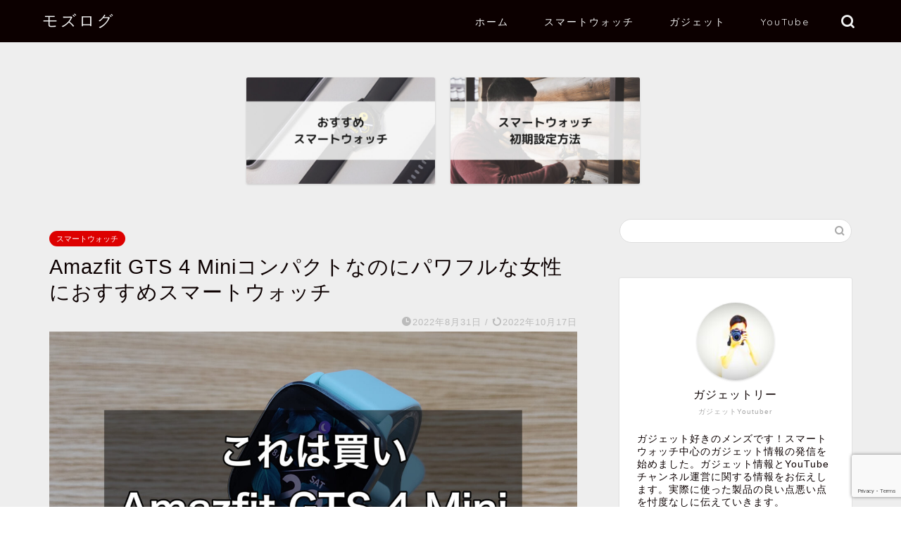

--- FILE ---
content_type: text/html; charset=UTF-8
request_url: https://gadgestu.com/amazfit-gts-4-mini-review/
body_size: 37134
content:
<!DOCTYPE html>
<html lang="ja">
<head prefix="og: http://ogp.me/ns# fb: http://ogp.me/ns/fb# article: http://ogp.me/ns/article#">
<meta charset="utf-8">
<meta http-equiv="X-UA-Compatible" content="IE=edge">
<meta name="viewport" content="width=device-width, initial-scale=1">
<!-- ここからOGP -->
<meta property="og:type" content="blog">
<meta property="og:title" content="Amazfit GTS 4 Miniコンパクトなのにパワフルな女性におすすめスマートウォッチ｜モズログ"> 
<meta property="og:url" content="https://gadgestu.com/amazfit-gts-4-mini-review/"> 
<meta property="og:description" content="最近のスマートウォッチは大きいものばかりで小さいのが欲しい！なんか手頃で機能性の良いスマートウォッチないかな？って思って"> 
<meta property="og:image" content="https://gadgestu.com/wp-content/uploads/2022/08/IMG_4173-scaled.jpg">
<meta property="og:site_name" content="モズログ">
<meta property="fb:admins" content="">
<meta name="twitter:card" content="summary_large_image">
<!-- ここまでOGP --> 

<meta name="description" itemprop="description" content="最近のスマートウォッチは大きいものばかりで小さいのが欲しい！なんか手頃で機能性の良いスマートウォッチないかな？って思って" >

<title>Amazfit GTS 4 Miniコンパクトなのにパワフルな女性におすすめスマートウォッチ｜モズログ</title>
<meta name='robots' content='max-image-preview:large' />
<link rel='dns-prefetch' href='//ajax.googleapis.com' />
<link rel='dns-prefetch' href='//cdnjs.cloudflare.com' />
<link rel='dns-prefetch' href='//www.google.com' />
<link rel="alternate" type="application/rss+xml" title="モズログ &raquo; フィード" href="https://gadgestu.com/feed/" />
<link rel="alternate" type="application/rss+xml" title="モズログ &raquo; コメントフィード" href="https://gadgestu.com/comments/feed/" />
<link rel="alternate" type="application/rss+xml" title="モズログ &raquo; Amazfit GTS 4 Miniコンパクトなのにパワフルな女性におすすめスマートウォッチ のコメントのフィード" href="https://gadgestu.com/amazfit-gts-4-mini-review/feed/" />
<link rel="alternate" title="oEmbed (JSON)" type="application/json+oembed" href="https://gadgestu.com/wp-json/oembed/1.0/embed?url=https%3A%2F%2Fgadgestu.com%2Famazfit-gts-4-mini-review%2F" />
<link rel="alternate" title="oEmbed (XML)" type="text/xml+oembed" href="https://gadgestu.com/wp-json/oembed/1.0/embed?url=https%3A%2F%2Fgadgestu.com%2Famazfit-gts-4-mini-review%2F&#038;format=xml" />
<style id='wp-img-auto-sizes-contain-inline-css' type='text/css'>
img:is([sizes=auto i],[sizes^="auto," i]){contain-intrinsic-size:3000px 1500px}
/*# sourceURL=wp-img-auto-sizes-contain-inline-css */
</style>
<style id='wp-emoji-styles-inline-css' type='text/css'>

	img.wp-smiley, img.emoji {
		display: inline !important;
		border: none !important;
		box-shadow: none !important;
		height: 1em !important;
		width: 1em !important;
		margin: 0 0.07em !important;
		vertical-align: -0.1em !important;
		background: none !important;
		padding: 0 !important;
	}
/*# sourceURL=wp-emoji-styles-inline-css */
</style>
<style id='wp-block-library-inline-css' type='text/css'>
:root{--wp-block-synced-color:#7a00df;--wp-block-synced-color--rgb:122,0,223;--wp-bound-block-color:var(--wp-block-synced-color);--wp-editor-canvas-background:#ddd;--wp-admin-theme-color:#007cba;--wp-admin-theme-color--rgb:0,124,186;--wp-admin-theme-color-darker-10:#006ba1;--wp-admin-theme-color-darker-10--rgb:0,107,160.5;--wp-admin-theme-color-darker-20:#005a87;--wp-admin-theme-color-darker-20--rgb:0,90,135;--wp-admin-border-width-focus:2px}@media (min-resolution:192dpi){:root{--wp-admin-border-width-focus:1.5px}}.wp-element-button{cursor:pointer}:root .has-very-light-gray-background-color{background-color:#eee}:root .has-very-dark-gray-background-color{background-color:#313131}:root .has-very-light-gray-color{color:#eee}:root .has-very-dark-gray-color{color:#313131}:root .has-vivid-green-cyan-to-vivid-cyan-blue-gradient-background{background:linear-gradient(135deg,#00d084,#0693e3)}:root .has-purple-crush-gradient-background{background:linear-gradient(135deg,#34e2e4,#4721fb 50%,#ab1dfe)}:root .has-hazy-dawn-gradient-background{background:linear-gradient(135deg,#faaca8,#dad0ec)}:root .has-subdued-olive-gradient-background{background:linear-gradient(135deg,#fafae1,#67a671)}:root .has-atomic-cream-gradient-background{background:linear-gradient(135deg,#fdd79a,#004a59)}:root .has-nightshade-gradient-background{background:linear-gradient(135deg,#330968,#31cdcf)}:root .has-midnight-gradient-background{background:linear-gradient(135deg,#020381,#2874fc)}:root{--wp--preset--font-size--normal:16px;--wp--preset--font-size--huge:42px}.has-regular-font-size{font-size:1em}.has-larger-font-size{font-size:2.625em}.has-normal-font-size{font-size:var(--wp--preset--font-size--normal)}.has-huge-font-size{font-size:var(--wp--preset--font-size--huge)}.has-text-align-center{text-align:center}.has-text-align-left{text-align:left}.has-text-align-right{text-align:right}.has-fit-text{white-space:nowrap!important}#end-resizable-editor-section{display:none}.aligncenter{clear:both}.items-justified-left{justify-content:flex-start}.items-justified-center{justify-content:center}.items-justified-right{justify-content:flex-end}.items-justified-space-between{justify-content:space-between}.screen-reader-text{border:0;clip-path:inset(50%);height:1px;margin:-1px;overflow:hidden;padding:0;position:absolute;width:1px;word-wrap:normal!important}.screen-reader-text:focus{background-color:#ddd;clip-path:none;color:#444;display:block;font-size:1em;height:auto;left:5px;line-height:normal;padding:15px 23px 14px;text-decoration:none;top:5px;width:auto;z-index:100000}html :where(.has-border-color){border-style:solid}html :where([style*=border-top-color]){border-top-style:solid}html :where([style*=border-right-color]){border-right-style:solid}html :where([style*=border-bottom-color]){border-bottom-style:solid}html :where([style*=border-left-color]){border-left-style:solid}html :where([style*=border-width]){border-style:solid}html :where([style*=border-top-width]){border-top-style:solid}html :where([style*=border-right-width]){border-right-style:solid}html :where([style*=border-bottom-width]){border-bottom-style:solid}html :where([style*=border-left-width]){border-left-style:solid}html :where(img[class*=wp-image-]){height:auto;max-width:100%}:where(figure){margin:0 0 1em}html :where(.is-position-sticky){--wp-admin--admin-bar--position-offset:var(--wp-admin--admin-bar--height,0px)}@media screen and (max-width:600px){html :where(.is-position-sticky){--wp-admin--admin-bar--position-offset:0px}}

/*# sourceURL=wp-block-library-inline-css */
</style><style id='wp-block-heading-inline-css' type='text/css'>
h1:where(.wp-block-heading).has-background,h2:where(.wp-block-heading).has-background,h3:where(.wp-block-heading).has-background,h4:where(.wp-block-heading).has-background,h5:where(.wp-block-heading).has-background,h6:where(.wp-block-heading).has-background{padding:1.25em 2.375em}h1.has-text-align-left[style*=writing-mode]:where([style*=vertical-lr]),h1.has-text-align-right[style*=writing-mode]:where([style*=vertical-rl]),h2.has-text-align-left[style*=writing-mode]:where([style*=vertical-lr]),h2.has-text-align-right[style*=writing-mode]:where([style*=vertical-rl]),h3.has-text-align-left[style*=writing-mode]:where([style*=vertical-lr]),h3.has-text-align-right[style*=writing-mode]:where([style*=vertical-rl]),h4.has-text-align-left[style*=writing-mode]:where([style*=vertical-lr]),h4.has-text-align-right[style*=writing-mode]:where([style*=vertical-rl]),h5.has-text-align-left[style*=writing-mode]:where([style*=vertical-lr]),h5.has-text-align-right[style*=writing-mode]:where([style*=vertical-rl]),h6.has-text-align-left[style*=writing-mode]:where([style*=vertical-lr]),h6.has-text-align-right[style*=writing-mode]:where([style*=vertical-rl]){rotate:180deg}
/*# sourceURL=https://gadgestu.com/wp-includes/blocks/heading/style.min.css */
</style>
<style id='wp-block-image-inline-css' type='text/css'>
.wp-block-image>a,.wp-block-image>figure>a{display:inline-block}.wp-block-image img{box-sizing:border-box;height:auto;max-width:100%;vertical-align:bottom}@media not (prefers-reduced-motion){.wp-block-image img.hide{visibility:hidden}.wp-block-image img.show{animation:show-content-image .4s}}.wp-block-image[style*=border-radius] img,.wp-block-image[style*=border-radius]>a{border-radius:inherit}.wp-block-image.has-custom-border img{box-sizing:border-box}.wp-block-image.aligncenter{text-align:center}.wp-block-image.alignfull>a,.wp-block-image.alignwide>a{width:100%}.wp-block-image.alignfull img,.wp-block-image.alignwide img{height:auto;width:100%}.wp-block-image .aligncenter,.wp-block-image .alignleft,.wp-block-image .alignright,.wp-block-image.aligncenter,.wp-block-image.alignleft,.wp-block-image.alignright{display:table}.wp-block-image .aligncenter>figcaption,.wp-block-image .alignleft>figcaption,.wp-block-image .alignright>figcaption,.wp-block-image.aligncenter>figcaption,.wp-block-image.alignleft>figcaption,.wp-block-image.alignright>figcaption{caption-side:bottom;display:table-caption}.wp-block-image .alignleft{float:left;margin:.5em 1em .5em 0}.wp-block-image .alignright{float:right;margin:.5em 0 .5em 1em}.wp-block-image .aligncenter{margin-left:auto;margin-right:auto}.wp-block-image :where(figcaption){margin-bottom:1em;margin-top:.5em}.wp-block-image.is-style-circle-mask img{border-radius:9999px}@supports ((-webkit-mask-image:none) or (mask-image:none)) or (-webkit-mask-image:none){.wp-block-image.is-style-circle-mask img{border-radius:0;-webkit-mask-image:url('data:image/svg+xml;utf8,<svg viewBox="0 0 100 100" xmlns="http://www.w3.org/2000/svg"><circle cx="50" cy="50" r="50"/></svg>');mask-image:url('data:image/svg+xml;utf8,<svg viewBox="0 0 100 100" xmlns="http://www.w3.org/2000/svg"><circle cx="50" cy="50" r="50"/></svg>');mask-mode:alpha;-webkit-mask-position:center;mask-position:center;-webkit-mask-repeat:no-repeat;mask-repeat:no-repeat;-webkit-mask-size:contain;mask-size:contain}}:root :where(.wp-block-image.is-style-rounded img,.wp-block-image .is-style-rounded img){border-radius:9999px}.wp-block-image figure{margin:0}.wp-lightbox-container{display:flex;flex-direction:column;position:relative}.wp-lightbox-container img{cursor:zoom-in}.wp-lightbox-container img:hover+button{opacity:1}.wp-lightbox-container button{align-items:center;backdrop-filter:blur(16px) saturate(180%);background-color:#5a5a5a40;border:none;border-radius:4px;cursor:zoom-in;display:flex;height:20px;justify-content:center;opacity:0;padding:0;position:absolute;right:16px;text-align:center;top:16px;width:20px;z-index:100}@media not (prefers-reduced-motion){.wp-lightbox-container button{transition:opacity .2s ease}}.wp-lightbox-container button:focus-visible{outline:3px auto #5a5a5a40;outline:3px auto -webkit-focus-ring-color;outline-offset:3px}.wp-lightbox-container button:hover{cursor:pointer;opacity:1}.wp-lightbox-container button:focus{opacity:1}.wp-lightbox-container button:focus,.wp-lightbox-container button:hover,.wp-lightbox-container button:not(:hover):not(:active):not(.has-background){background-color:#5a5a5a40;border:none}.wp-lightbox-overlay{box-sizing:border-box;cursor:zoom-out;height:100vh;left:0;overflow:hidden;position:fixed;top:0;visibility:hidden;width:100%;z-index:100000}.wp-lightbox-overlay .close-button{align-items:center;cursor:pointer;display:flex;justify-content:center;min-height:40px;min-width:40px;padding:0;position:absolute;right:calc(env(safe-area-inset-right) + 16px);top:calc(env(safe-area-inset-top) + 16px);z-index:5000000}.wp-lightbox-overlay .close-button:focus,.wp-lightbox-overlay .close-button:hover,.wp-lightbox-overlay .close-button:not(:hover):not(:active):not(.has-background){background:none;border:none}.wp-lightbox-overlay .lightbox-image-container{height:var(--wp--lightbox-container-height);left:50%;overflow:hidden;position:absolute;top:50%;transform:translate(-50%,-50%);transform-origin:top left;width:var(--wp--lightbox-container-width);z-index:9999999999}.wp-lightbox-overlay .wp-block-image{align-items:center;box-sizing:border-box;display:flex;height:100%;justify-content:center;margin:0;position:relative;transform-origin:0 0;width:100%;z-index:3000000}.wp-lightbox-overlay .wp-block-image img{height:var(--wp--lightbox-image-height);min-height:var(--wp--lightbox-image-height);min-width:var(--wp--lightbox-image-width);width:var(--wp--lightbox-image-width)}.wp-lightbox-overlay .wp-block-image figcaption{display:none}.wp-lightbox-overlay button{background:none;border:none}.wp-lightbox-overlay .scrim{background-color:#fff;height:100%;opacity:.9;position:absolute;width:100%;z-index:2000000}.wp-lightbox-overlay.active{visibility:visible}@media not (prefers-reduced-motion){.wp-lightbox-overlay.active{animation:turn-on-visibility .25s both}.wp-lightbox-overlay.active img{animation:turn-on-visibility .35s both}.wp-lightbox-overlay.show-closing-animation:not(.active){animation:turn-off-visibility .35s both}.wp-lightbox-overlay.show-closing-animation:not(.active) img{animation:turn-off-visibility .25s both}.wp-lightbox-overlay.zoom.active{animation:none;opacity:1;visibility:visible}.wp-lightbox-overlay.zoom.active .lightbox-image-container{animation:lightbox-zoom-in .4s}.wp-lightbox-overlay.zoom.active .lightbox-image-container img{animation:none}.wp-lightbox-overlay.zoom.active .scrim{animation:turn-on-visibility .4s forwards}.wp-lightbox-overlay.zoom.show-closing-animation:not(.active){animation:none}.wp-lightbox-overlay.zoom.show-closing-animation:not(.active) .lightbox-image-container{animation:lightbox-zoom-out .4s}.wp-lightbox-overlay.zoom.show-closing-animation:not(.active) .lightbox-image-container img{animation:none}.wp-lightbox-overlay.zoom.show-closing-animation:not(.active) .scrim{animation:turn-off-visibility .4s forwards}}@keyframes show-content-image{0%{visibility:hidden}99%{visibility:hidden}to{visibility:visible}}@keyframes turn-on-visibility{0%{opacity:0}to{opacity:1}}@keyframes turn-off-visibility{0%{opacity:1;visibility:visible}99%{opacity:0;visibility:visible}to{opacity:0;visibility:hidden}}@keyframes lightbox-zoom-in{0%{transform:translate(calc((-100vw + var(--wp--lightbox-scrollbar-width))/2 + var(--wp--lightbox-initial-left-position)),calc(-50vh + var(--wp--lightbox-initial-top-position))) scale(var(--wp--lightbox-scale))}to{transform:translate(-50%,-50%) scale(1)}}@keyframes lightbox-zoom-out{0%{transform:translate(-50%,-50%) scale(1);visibility:visible}99%{visibility:visible}to{transform:translate(calc((-100vw + var(--wp--lightbox-scrollbar-width))/2 + var(--wp--lightbox-initial-left-position)),calc(-50vh + var(--wp--lightbox-initial-top-position))) scale(var(--wp--lightbox-scale));visibility:hidden}}
/*# sourceURL=https://gadgestu.com/wp-includes/blocks/image/style.min.css */
</style>
<style id='wp-block-list-inline-css' type='text/css'>
ol,ul{box-sizing:border-box}:root :where(.wp-block-list.has-background){padding:1.25em 2.375em}
/*# sourceURL=https://gadgestu.com/wp-includes/blocks/list/style.min.css */
</style>
<style id='wp-block-embed-inline-css' type='text/css'>
.wp-block-embed.alignleft,.wp-block-embed.alignright,.wp-block[data-align=left]>[data-type="core/embed"],.wp-block[data-align=right]>[data-type="core/embed"]{max-width:360px;width:100%}.wp-block-embed.alignleft .wp-block-embed__wrapper,.wp-block-embed.alignright .wp-block-embed__wrapper,.wp-block[data-align=left]>[data-type="core/embed"] .wp-block-embed__wrapper,.wp-block[data-align=right]>[data-type="core/embed"] .wp-block-embed__wrapper{min-width:280px}.wp-block-cover .wp-block-embed{min-height:240px;min-width:320px}.wp-block-embed{overflow-wrap:break-word}.wp-block-embed :where(figcaption){margin-bottom:1em;margin-top:.5em}.wp-block-embed iframe{max-width:100%}.wp-block-embed__wrapper{position:relative}.wp-embed-responsive .wp-has-aspect-ratio .wp-block-embed__wrapper:before{content:"";display:block;padding-top:50%}.wp-embed-responsive .wp-has-aspect-ratio iframe{bottom:0;height:100%;left:0;position:absolute;right:0;top:0;width:100%}.wp-embed-responsive .wp-embed-aspect-21-9 .wp-block-embed__wrapper:before{padding-top:42.85%}.wp-embed-responsive .wp-embed-aspect-18-9 .wp-block-embed__wrapper:before{padding-top:50%}.wp-embed-responsive .wp-embed-aspect-16-9 .wp-block-embed__wrapper:before{padding-top:56.25%}.wp-embed-responsive .wp-embed-aspect-4-3 .wp-block-embed__wrapper:before{padding-top:75%}.wp-embed-responsive .wp-embed-aspect-1-1 .wp-block-embed__wrapper:before{padding-top:100%}.wp-embed-responsive .wp-embed-aspect-9-16 .wp-block-embed__wrapper:before{padding-top:177.77%}.wp-embed-responsive .wp-embed-aspect-1-2 .wp-block-embed__wrapper:before{padding-top:200%}
/*# sourceURL=https://gadgestu.com/wp-includes/blocks/embed/style.min.css */
</style>
<style id='wp-block-paragraph-inline-css' type='text/css'>
.is-small-text{font-size:.875em}.is-regular-text{font-size:1em}.is-large-text{font-size:2.25em}.is-larger-text{font-size:3em}.has-drop-cap:not(:focus):first-letter{float:left;font-size:8.4em;font-style:normal;font-weight:100;line-height:.68;margin:.05em .1em 0 0;text-transform:uppercase}body.rtl .has-drop-cap:not(:focus):first-letter{float:none;margin-left:.1em}p.has-drop-cap.has-background{overflow:hidden}:root :where(p.has-background){padding:1.25em 2.375em}:where(p.has-text-color:not(.has-link-color)) a{color:inherit}p.has-text-align-left[style*="writing-mode:vertical-lr"],p.has-text-align-right[style*="writing-mode:vertical-rl"]{rotate:180deg}
/*# sourceURL=https://gadgestu.com/wp-includes/blocks/paragraph/style.min.css */
</style>
<style id='wp-block-table-inline-css' type='text/css'>
.wp-block-table{overflow-x:auto}.wp-block-table table{border-collapse:collapse;width:100%}.wp-block-table thead{border-bottom:3px solid}.wp-block-table tfoot{border-top:3px solid}.wp-block-table td,.wp-block-table th{border:1px solid;padding:.5em}.wp-block-table .has-fixed-layout{table-layout:fixed;width:100%}.wp-block-table .has-fixed-layout td,.wp-block-table .has-fixed-layout th{word-break:break-word}.wp-block-table.aligncenter,.wp-block-table.alignleft,.wp-block-table.alignright{display:table;width:auto}.wp-block-table.aligncenter td,.wp-block-table.aligncenter th,.wp-block-table.alignleft td,.wp-block-table.alignleft th,.wp-block-table.alignright td,.wp-block-table.alignright th{word-break:break-word}.wp-block-table .has-subtle-light-gray-background-color{background-color:#f3f4f5}.wp-block-table .has-subtle-pale-green-background-color{background-color:#e9fbe5}.wp-block-table .has-subtle-pale-blue-background-color{background-color:#e7f5fe}.wp-block-table .has-subtle-pale-pink-background-color{background-color:#fcf0ef}.wp-block-table.is-style-stripes{background-color:initial;border-collapse:inherit;border-spacing:0}.wp-block-table.is-style-stripes tbody tr:nth-child(odd){background-color:#f0f0f0}.wp-block-table.is-style-stripes.has-subtle-light-gray-background-color tbody tr:nth-child(odd){background-color:#f3f4f5}.wp-block-table.is-style-stripes.has-subtle-pale-green-background-color tbody tr:nth-child(odd){background-color:#e9fbe5}.wp-block-table.is-style-stripes.has-subtle-pale-blue-background-color tbody tr:nth-child(odd){background-color:#e7f5fe}.wp-block-table.is-style-stripes.has-subtle-pale-pink-background-color tbody tr:nth-child(odd){background-color:#fcf0ef}.wp-block-table.is-style-stripes td,.wp-block-table.is-style-stripes th{border-color:#0000}.wp-block-table.is-style-stripes{border-bottom:1px solid #f0f0f0}.wp-block-table .has-border-color td,.wp-block-table .has-border-color th,.wp-block-table .has-border-color tr,.wp-block-table .has-border-color>*{border-color:inherit}.wp-block-table table[style*=border-top-color] tr:first-child,.wp-block-table table[style*=border-top-color] tr:first-child td,.wp-block-table table[style*=border-top-color] tr:first-child th,.wp-block-table table[style*=border-top-color]>*,.wp-block-table table[style*=border-top-color]>* td,.wp-block-table table[style*=border-top-color]>* th{border-top-color:inherit}.wp-block-table table[style*=border-top-color] tr:not(:first-child){border-top-color:initial}.wp-block-table table[style*=border-right-color] td:last-child,.wp-block-table table[style*=border-right-color] th,.wp-block-table table[style*=border-right-color] tr,.wp-block-table table[style*=border-right-color]>*{border-right-color:inherit}.wp-block-table table[style*=border-bottom-color] tr:last-child,.wp-block-table table[style*=border-bottom-color] tr:last-child td,.wp-block-table table[style*=border-bottom-color] tr:last-child th,.wp-block-table table[style*=border-bottom-color]>*,.wp-block-table table[style*=border-bottom-color]>* td,.wp-block-table table[style*=border-bottom-color]>* th{border-bottom-color:inherit}.wp-block-table table[style*=border-bottom-color] tr:not(:last-child){border-bottom-color:initial}.wp-block-table table[style*=border-left-color] td:first-child,.wp-block-table table[style*=border-left-color] th,.wp-block-table table[style*=border-left-color] tr,.wp-block-table table[style*=border-left-color]>*{border-left-color:inherit}.wp-block-table table[style*=border-style] td,.wp-block-table table[style*=border-style] th,.wp-block-table table[style*=border-style] tr,.wp-block-table table[style*=border-style]>*{border-style:inherit}.wp-block-table table[style*=border-width] td,.wp-block-table table[style*=border-width] th,.wp-block-table table[style*=border-width] tr,.wp-block-table table[style*=border-width]>*{border-style:inherit;border-width:inherit}
/*# sourceURL=https://gadgestu.com/wp-includes/blocks/table/style.min.css */
</style>
<style id='global-styles-inline-css' type='text/css'>
:root{--wp--preset--aspect-ratio--square: 1;--wp--preset--aspect-ratio--4-3: 4/3;--wp--preset--aspect-ratio--3-4: 3/4;--wp--preset--aspect-ratio--3-2: 3/2;--wp--preset--aspect-ratio--2-3: 2/3;--wp--preset--aspect-ratio--16-9: 16/9;--wp--preset--aspect-ratio--9-16: 9/16;--wp--preset--color--black: #000000;--wp--preset--color--cyan-bluish-gray: #abb8c3;--wp--preset--color--white: #ffffff;--wp--preset--color--pale-pink: #f78da7;--wp--preset--color--vivid-red: #cf2e2e;--wp--preset--color--luminous-vivid-orange: #ff6900;--wp--preset--color--luminous-vivid-amber: #fcb900;--wp--preset--color--light-green-cyan: #7bdcb5;--wp--preset--color--vivid-green-cyan: #00d084;--wp--preset--color--pale-cyan-blue: #8ed1fc;--wp--preset--color--vivid-cyan-blue: #0693e3;--wp--preset--color--vivid-purple: #9b51e0;--wp--preset--gradient--vivid-cyan-blue-to-vivid-purple: linear-gradient(135deg,rgb(6,147,227) 0%,rgb(155,81,224) 100%);--wp--preset--gradient--light-green-cyan-to-vivid-green-cyan: linear-gradient(135deg,rgb(122,220,180) 0%,rgb(0,208,130) 100%);--wp--preset--gradient--luminous-vivid-amber-to-luminous-vivid-orange: linear-gradient(135deg,rgb(252,185,0) 0%,rgb(255,105,0) 100%);--wp--preset--gradient--luminous-vivid-orange-to-vivid-red: linear-gradient(135deg,rgb(255,105,0) 0%,rgb(207,46,46) 100%);--wp--preset--gradient--very-light-gray-to-cyan-bluish-gray: linear-gradient(135deg,rgb(238,238,238) 0%,rgb(169,184,195) 100%);--wp--preset--gradient--cool-to-warm-spectrum: linear-gradient(135deg,rgb(74,234,220) 0%,rgb(151,120,209) 20%,rgb(207,42,186) 40%,rgb(238,44,130) 60%,rgb(251,105,98) 80%,rgb(254,248,76) 100%);--wp--preset--gradient--blush-light-purple: linear-gradient(135deg,rgb(255,206,236) 0%,rgb(152,150,240) 100%);--wp--preset--gradient--blush-bordeaux: linear-gradient(135deg,rgb(254,205,165) 0%,rgb(254,45,45) 50%,rgb(107,0,62) 100%);--wp--preset--gradient--luminous-dusk: linear-gradient(135deg,rgb(255,203,112) 0%,rgb(199,81,192) 50%,rgb(65,88,208) 100%);--wp--preset--gradient--pale-ocean: linear-gradient(135deg,rgb(255,245,203) 0%,rgb(182,227,212) 50%,rgb(51,167,181) 100%);--wp--preset--gradient--electric-grass: linear-gradient(135deg,rgb(202,248,128) 0%,rgb(113,206,126) 100%);--wp--preset--gradient--midnight: linear-gradient(135deg,rgb(2,3,129) 0%,rgb(40,116,252) 100%);--wp--preset--font-size--small: 13px;--wp--preset--font-size--medium: 20px;--wp--preset--font-size--large: 36px;--wp--preset--font-size--x-large: 42px;--wp--preset--spacing--20: 0.44rem;--wp--preset--spacing--30: 0.67rem;--wp--preset--spacing--40: 1rem;--wp--preset--spacing--50: 1.5rem;--wp--preset--spacing--60: 2.25rem;--wp--preset--spacing--70: 3.38rem;--wp--preset--spacing--80: 5.06rem;--wp--preset--shadow--natural: 6px 6px 9px rgba(0, 0, 0, 0.2);--wp--preset--shadow--deep: 12px 12px 50px rgba(0, 0, 0, 0.4);--wp--preset--shadow--sharp: 6px 6px 0px rgba(0, 0, 0, 0.2);--wp--preset--shadow--outlined: 6px 6px 0px -3px rgb(255, 255, 255), 6px 6px rgb(0, 0, 0);--wp--preset--shadow--crisp: 6px 6px 0px rgb(0, 0, 0);}:where(.is-layout-flex){gap: 0.5em;}:where(.is-layout-grid){gap: 0.5em;}body .is-layout-flex{display: flex;}.is-layout-flex{flex-wrap: wrap;align-items: center;}.is-layout-flex > :is(*, div){margin: 0;}body .is-layout-grid{display: grid;}.is-layout-grid > :is(*, div){margin: 0;}:where(.wp-block-columns.is-layout-flex){gap: 2em;}:where(.wp-block-columns.is-layout-grid){gap: 2em;}:where(.wp-block-post-template.is-layout-flex){gap: 1.25em;}:where(.wp-block-post-template.is-layout-grid){gap: 1.25em;}.has-black-color{color: var(--wp--preset--color--black) !important;}.has-cyan-bluish-gray-color{color: var(--wp--preset--color--cyan-bluish-gray) !important;}.has-white-color{color: var(--wp--preset--color--white) !important;}.has-pale-pink-color{color: var(--wp--preset--color--pale-pink) !important;}.has-vivid-red-color{color: var(--wp--preset--color--vivid-red) !important;}.has-luminous-vivid-orange-color{color: var(--wp--preset--color--luminous-vivid-orange) !important;}.has-luminous-vivid-amber-color{color: var(--wp--preset--color--luminous-vivid-amber) !important;}.has-light-green-cyan-color{color: var(--wp--preset--color--light-green-cyan) !important;}.has-vivid-green-cyan-color{color: var(--wp--preset--color--vivid-green-cyan) !important;}.has-pale-cyan-blue-color{color: var(--wp--preset--color--pale-cyan-blue) !important;}.has-vivid-cyan-blue-color{color: var(--wp--preset--color--vivid-cyan-blue) !important;}.has-vivid-purple-color{color: var(--wp--preset--color--vivid-purple) !important;}.has-black-background-color{background-color: var(--wp--preset--color--black) !important;}.has-cyan-bluish-gray-background-color{background-color: var(--wp--preset--color--cyan-bluish-gray) !important;}.has-white-background-color{background-color: var(--wp--preset--color--white) !important;}.has-pale-pink-background-color{background-color: var(--wp--preset--color--pale-pink) !important;}.has-vivid-red-background-color{background-color: var(--wp--preset--color--vivid-red) !important;}.has-luminous-vivid-orange-background-color{background-color: var(--wp--preset--color--luminous-vivid-orange) !important;}.has-luminous-vivid-amber-background-color{background-color: var(--wp--preset--color--luminous-vivid-amber) !important;}.has-light-green-cyan-background-color{background-color: var(--wp--preset--color--light-green-cyan) !important;}.has-vivid-green-cyan-background-color{background-color: var(--wp--preset--color--vivid-green-cyan) !important;}.has-pale-cyan-blue-background-color{background-color: var(--wp--preset--color--pale-cyan-blue) !important;}.has-vivid-cyan-blue-background-color{background-color: var(--wp--preset--color--vivid-cyan-blue) !important;}.has-vivid-purple-background-color{background-color: var(--wp--preset--color--vivid-purple) !important;}.has-black-border-color{border-color: var(--wp--preset--color--black) !important;}.has-cyan-bluish-gray-border-color{border-color: var(--wp--preset--color--cyan-bluish-gray) !important;}.has-white-border-color{border-color: var(--wp--preset--color--white) !important;}.has-pale-pink-border-color{border-color: var(--wp--preset--color--pale-pink) !important;}.has-vivid-red-border-color{border-color: var(--wp--preset--color--vivid-red) !important;}.has-luminous-vivid-orange-border-color{border-color: var(--wp--preset--color--luminous-vivid-orange) !important;}.has-luminous-vivid-amber-border-color{border-color: var(--wp--preset--color--luminous-vivid-amber) !important;}.has-light-green-cyan-border-color{border-color: var(--wp--preset--color--light-green-cyan) !important;}.has-vivid-green-cyan-border-color{border-color: var(--wp--preset--color--vivid-green-cyan) !important;}.has-pale-cyan-blue-border-color{border-color: var(--wp--preset--color--pale-cyan-blue) !important;}.has-vivid-cyan-blue-border-color{border-color: var(--wp--preset--color--vivid-cyan-blue) !important;}.has-vivid-purple-border-color{border-color: var(--wp--preset--color--vivid-purple) !important;}.has-vivid-cyan-blue-to-vivid-purple-gradient-background{background: var(--wp--preset--gradient--vivid-cyan-blue-to-vivid-purple) !important;}.has-light-green-cyan-to-vivid-green-cyan-gradient-background{background: var(--wp--preset--gradient--light-green-cyan-to-vivid-green-cyan) !important;}.has-luminous-vivid-amber-to-luminous-vivid-orange-gradient-background{background: var(--wp--preset--gradient--luminous-vivid-amber-to-luminous-vivid-orange) !important;}.has-luminous-vivid-orange-to-vivid-red-gradient-background{background: var(--wp--preset--gradient--luminous-vivid-orange-to-vivid-red) !important;}.has-very-light-gray-to-cyan-bluish-gray-gradient-background{background: var(--wp--preset--gradient--very-light-gray-to-cyan-bluish-gray) !important;}.has-cool-to-warm-spectrum-gradient-background{background: var(--wp--preset--gradient--cool-to-warm-spectrum) !important;}.has-blush-light-purple-gradient-background{background: var(--wp--preset--gradient--blush-light-purple) !important;}.has-blush-bordeaux-gradient-background{background: var(--wp--preset--gradient--blush-bordeaux) !important;}.has-luminous-dusk-gradient-background{background: var(--wp--preset--gradient--luminous-dusk) !important;}.has-pale-ocean-gradient-background{background: var(--wp--preset--gradient--pale-ocean) !important;}.has-electric-grass-gradient-background{background: var(--wp--preset--gradient--electric-grass) !important;}.has-midnight-gradient-background{background: var(--wp--preset--gradient--midnight) !important;}.has-small-font-size{font-size: var(--wp--preset--font-size--small) !important;}.has-medium-font-size{font-size: var(--wp--preset--font-size--medium) !important;}.has-large-font-size{font-size: var(--wp--preset--font-size--large) !important;}.has-x-large-font-size{font-size: var(--wp--preset--font-size--x-large) !important;}
/*# sourceURL=global-styles-inline-css */
</style>

<style id='classic-theme-styles-inline-css' type='text/css'>
/*! This file is auto-generated */
.wp-block-button__link{color:#fff;background-color:#32373c;border-radius:9999px;box-shadow:none;text-decoration:none;padding:calc(.667em + 2px) calc(1.333em + 2px);font-size:1.125em}.wp-block-file__button{background:#32373c;color:#fff;text-decoration:none}
/*# sourceURL=/wp-includes/css/classic-themes.min.css */
</style>
<link rel='stylesheet' id='contact-form-7-css' href='https://gadgestu.com/wp-content/plugins/contact-form-7/includes/css/styles.css?ver=5.4' type='text/css' media='all' />
<link rel='stylesheet' id='yyi_rinker_stylesheet-css' href='https://gadgestu.com/wp-content/plugins/yyi-rinker/css/style.css?v=1.1.1&#038;ver=6.9' type='text/css' media='all' />
<link rel='stylesheet' id='parent-style-css' href='https://gadgestu.com/wp-content/themes/jin/style.css?ver=6.9' type='text/css' media='all' />
<link rel='stylesheet' id='theme-style-css' href='https://gadgestu.com/wp-content/themes/jin-child/style.css?ver=6.9' type='text/css' media='all' />
<link rel='stylesheet' id='swiper-style-css' href='https://cdnjs.cloudflare.com/ajax/libs/Swiper/4.0.7/css/swiper.min.css?ver=6.9' type='text/css' media='all' />
<script type="text/javascript" src="https://ajax.googleapis.com/ajax/libs/jquery/1.12.4/jquery.min.js?ver=6.9" id="jquery-js"></script>
<script type="text/javascript" src="https://gadgestu.com/wp-content/plugins/yyi-rinker/js/event-tracking.js?v=1.1.1" id="yyi_rinker_event_tracking_script-js"></script>
<link rel="https://api.w.org/" href="https://gadgestu.com/wp-json/" /><link rel="alternate" title="JSON" type="application/json" href="https://gadgestu.com/wp-json/wp/v2/posts/2426" /><link rel="canonical" href="https://gadgestu.com/amazfit-gts-4-mini-review/" />
<link rel='shortlink' href='https://gadgestu.com/?p=2426' />
<style>
div.yyi-rinker-contents.yyi-rinker-design-tate  div.yyi-rinker-box{
    flex-direction: column;
}

div.yyi-rinker-contents.yyi-rinker-design-slim div.yyi-rinker-box .yyi-rinker-links {
    flex-direction: column;
}

div.yyi-rinker-contents.yyi-rinker-design-slim div.yyi-rinker-info {
    width: 100%;
}

div.yyi-rinker-contents.yyi-rinker-design-slim .yyi-rinker-title {
    text-align: center;
}

div.yyi-rinker-contents.yyi-rinker-design-slim .yyi-rinker-links {
    text-align: center;
}
div.yyi-rinker-contents.yyi-rinker-design-slim .yyi-rinker-image {

    margin: auto;
}

div.yyi-rinker-contents.yyi-rinker-design-slim div.yyi-rinker-info ul.yyi-rinker-links li {
	align-self: stretch;
}
div.yyi-rinker-contents.yyi-rinker-design-slim div.yyi-rinker-box div.yyi-rinker-info {
	padding: 0;
}
div.yyi-rinker-contents.yyi-rinker-design-slim div.yyi-rinker-box {
	flex-direction: column;
	padding: 14px 5px 0;
	min-height: 450px;
}

.yyi-rinker-design-slim div.yyi-rinker-box div.yyi-rinker-info {
	text-align: center;
}

.yyi-rinker-design-slim div.price-box span.price {
	display: block;
}

div.yyi-rinker-contents.yyi-rinker-design-slim div.yyi-rinker-info div.yyi-rinker-title a{
	font-size:16px;
}

div.yyi-rinker-contents.yyi-rinker-design-slim ul.yyi-rinker-links li.amazonkindlelink:before,  div.yyi-rinker-contents.yyi-rinker-design-slim ul.yyi-rinker-links li.amazonlink:before,  div.yyi-rinker-contents.yyi-rinker-design-slim ul.yyi-rinker-links li.rakutenlink:before,  div.yyi-rinker-contents.yyi-rinker-design-slim ul.yyi-rinker-links li.yahoolink:before {
	font-size:12px;
}

div.yyi-rinker-contents.yyi-rinker-design-slim ul.yyi-rinker-links li a {
	font-size: 13px;
}
.entry-content ul.yyi-rinker-links li {
	padding: 0;
}

				</style>	<style type="text/css">
		#wrapper{
							background-color: #eeeeee;
				background-image: url();
					}
		.related-entry-headline-text span:before,
		#comment-title span:before,
		#reply-title span:before{
			background-color: #0c0000;
			border-color: #0c0000!important;
		}
		
		#breadcrumb:after,
		#page-top a{	
			background-color: #dddddd;
		}
				#footer-widget-area{
			background-color: #dddddd;
			border: none!important;
		}
		.footer-inner a
		#copyright,
		#copyright-center{
			border-color: taransparent!important;
			color: #0c0000!important;
		}
				.page-top-footer a{
			color: #dddddd!important;
		}
				#breadcrumb ul li,
		#breadcrumb ul li a{
			color: #dddddd!important;
		}
		
		body,
		a,
		a:link,
		a:visited,
		.my-profile,
		.widgettitle,
		.tabBtn-mag label{
			color: #0c0000;
		}
		a:hover{
			color: #dd0000;
		}
						.widget_nav_menu ul > li > a:before,
		.widget_categories ul > li > a:before,
		.widget_pages ul > li > a:before,
		.widget_recent_entries ul > li > a:before,
		.widget_archive ul > li > a:before,
		.widget_archive form:after,
		.widget_categories form:after,
		.widget_nav_menu ul > li > ul.sub-menu > li > a:before,
		.widget_categories ul > li > .children > li > a:before,
		.widget_pages ul > li > .children > li > a:before,
		.widget_nav_menu ul > li > ul.sub-menu > li > ul.sub-menu li > a:before,
		.widget_categories ul > li > .children > li > .children li > a:before,
		.widget_pages ul > li > .children > li > .children li > a:before{
			color: #0c0000;
		}
		.widget_nav_menu ul .sub-menu .sub-menu li a:before{
			background-color: #0c0000!important;
		}
		footer .footer-widget,
		footer .footer-widget a,
		footer .footer-widget ul li,
		.footer-widget.widget_nav_menu ul > li > a:before,
		.footer-widget.widget_categories ul > li > a:before,
		.footer-widget.widget_recent_entries ul > li > a:before,
		.footer-widget.widget_pages ul > li > a:before,
		.footer-widget.widget_archive ul > li > a:before,
		footer .widget_tag_cloud .tagcloud a:before{
			color: #0c0000!important;
			border-color: #0c0000!important;
		}
		footer .footer-widget .widgettitle{
			color: #0c0000!important;
			border-color: #dd0000!important;
		}
		footer .widget_nav_menu ul .children .children li a:before,
		footer .widget_categories ul .children .children li a:before,
		footer .widget_nav_menu ul .sub-menu .sub-menu li a:before{
			background-color: #0c0000!important;
		}
		#drawernav a:hover,
		.post-list-title,
		#prev-next p,
		#toc_container .toc_list li a{
			color: #0c0000!important;
		}
		
		#header-box{
			background-color: #0c0000;
		}
						@media (min-width: 768px) {
		#header-box .header-box10-bg:before,
		#header-box .header-box11-bg:before{
			border-radius: 2px;
		}
		}
										@media (min-width: 768px) {
			.top-image-meta{
				margin-top: calc(0px - 30px);
			}
		}
		@media (min-width: 1200px) {
			.top-image-meta{
				margin-top: calc(0px);
			}
		}
				.pickup-contents:before{
			background-color: #0c0000!important;
		}
		
		.main-image-text{
			color: #0c0000;
		}
		.main-image-text-sub{
			color: #0c0000;
		}
		
				@media (min-width: 481px) {
			#site-info{
				padding-top: 15px!important;
				padding-bottom: 15px!important;
			}
		}
		
		#site-info span a{
			color: #f4f4f4!important;
		}
		
				#headmenu .headsns .line a svg{
			fill: #f4f4f4!important;
		}
		#headmenu .headsns a,
		#headmenu{
			color: #f4f4f4!important;
			border-color:#f4f4f4!important;
		}
						.profile-follow .line-sns a svg{
			fill: #0c0000!important;
		}
		.profile-follow .line-sns a:hover svg{
			fill: #dd0000!important;
		}
		.profile-follow a{
			color: #0c0000!important;
			border-color:#0c0000!important;
		}
		.profile-follow a:hover,
		#headmenu .headsns a:hover{
			color:#dd0000!important;
			border-color:#dd0000!important;
		}
				.search-box:hover{
			color:#dd0000!important;
			border-color:#dd0000!important;
		}
				#header #headmenu .headsns .line a:hover svg{
			fill:#dd0000!important;
		}
		.cps-icon-bar,
		#navtoggle:checked + .sp-menu-open .cps-icon-bar{
			background-color: #f4f4f4;
		}
		#nav-container{
			background-color: #fff;
		}
		.menu-box .menu-item svg{
			fill:#f4f4f4;
		}
		#drawernav ul.menu-box > li > a,
		#drawernav2 ul.menu-box > li > a,
		#drawernav3 ul.menu-box > li > a,
		#drawernav4 ul.menu-box > li > a,
		#drawernav5 ul.menu-box > li > a,
		#drawernav ul.menu-box > li.menu-item-has-children:after,
		#drawernav2 ul.menu-box > li.menu-item-has-children:after,
		#drawernav3 ul.menu-box > li.menu-item-has-children:after,
		#drawernav4 ul.menu-box > li.menu-item-has-children:after,
		#drawernav5 ul.menu-box > li.menu-item-has-children:after{
			color: #f4f4f4!important;
		}
		#drawernav ul.menu-box li a,
		#drawernav2 ul.menu-box li a,
		#drawernav3 ul.menu-box li a,
		#drawernav4 ul.menu-box li a,
		#drawernav5 ul.menu-box li a{
			font-size: 14px!important;
		}
		#drawernav3 ul.menu-box > li{
			color: #0c0000!important;
		}
		#drawernav4 .menu-box > .menu-item > a:after,
		#drawernav3 .menu-box > .menu-item > a:after,
		#drawernav .menu-box > .menu-item > a:after{
			background-color: #f4f4f4!important;
		}
		#drawernav2 .menu-box > .menu-item:hover,
		#drawernav5 .menu-box > .menu-item:hover{
			border-top-color: #0c0000!important;
		}
				.cps-info-bar a{
			background-color: #dd0000!important;
		}
				@media (min-width: 768px) {
			.post-list-mag .post-list-item:not(:nth-child(2n)){
				margin-right: 2.6%;
			}
		}
				@media (min-width: 768px) {
			#tab-1:checked ~ .tabBtn-mag li [for="tab-1"]:after,
			#tab-2:checked ~ .tabBtn-mag li [for="tab-2"]:after,
			#tab-3:checked ~ .tabBtn-mag li [for="tab-3"]:after,
			#tab-4:checked ~ .tabBtn-mag li [for="tab-4"]:after{
				border-top-color: #0c0000!important;
			}
			.tabBtn-mag label{
				border-bottom-color: #0c0000!important;
			}
		}
		#tab-1:checked ~ .tabBtn-mag li [for="tab-1"],
		#tab-2:checked ~ .tabBtn-mag li [for="tab-2"],
		#tab-3:checked ~ .tabBtn-mag li [for="tab-3"],
		#tab-4:checked ~ .tabBtn-mag li [for="tab-4"],
		#prev-next a.next:after,
		#prev-next a.prev:after,
		.more-cat-button a:hover span:before{
			background-color: #0c0000!important;
		}
		

		.swiper-slide .post-list-cat,
		.post-list-mag .post-list-cat,
		.post-list-mag3col .post-list-cat,
		.post-list-mag-sp1col .post-list-cat,
		.swiper-pagination-bullet-active,
		.pickup-cat,
		.post-list .post-list-cat,
		#breadcrumb .bcHome a:hover span:before,
		.popular-item:nth-child(1) .pop-num,
		.popular-item:nth-child(2) .pop-num,
		.popular-item:nth-child(3) .pop-num{
			background-color: #dd0000!important;
		}
		.sidebar-btn a,
		.profile-sns-menu{
			background-color: #dd0000!important;
		}
		.sp-sns-menu a,
		.pickup-contents-box a:hover .pickup-title{
			border-color: #0c0000!important;
			color: #0c0000!important;
		}
				.pickup-image:after{
			display: none;
		}
				.pro-line svg{
			fill: #0c0000!important;
		}
		.cps-post-cat a,
		.meta-cat,
		.popular-cat{
			background-color: #dd0000!important;
			border-color: #dd0000!important;
		}
		.tagicon,
		.tag-box a,
		#toc_container .toc_list > li,
		#toc_container .toc_title{
			color: #0c0000!important;
		}
		.widget_tag_cloud a::before{
			color: #0c0000!important;
		}
		.tag-box a,
		#toc_container:before{
			border-color: #0c0000!important;
		}
		.cps-post-cat a:hover{
			color: #dd0000!important;
		}
		.pagination li:not([class*="current"]) a:hover,
		.widget_tag_cloud a:hover{
			background-color: #0c0000!important;
		}
		.pagination li:not([class*="current"]) a:hover{
			opacity: 0.5!important;
		}
		.pagination li.current a{
			background-color: #0c0000!important;
			border-color: #0c0000!important;
		}
		.nextpage a:hover span {
			color: #0c0000!important;
			border-color: #0c0000!important;
		}
		.cta-content:before{
			background-color: #eeeeee!important;
		}
		.cta-text,
		.info-title{
			color: #0a0202!important;
		}
		#footer-widget-area.footer_style1 .widgettitle{
			border-color: #dd0000!important;
		}
		.sidebar_style1 .widgettitle,
		.sidebar_style5 .widgettitle{
			border-color: #0c0000!important;
		}
		.sidebar_style2 .widgettitle,
		.sidebar_style4 .widgettitle,
		.sidebar_style6 .widgettitle,
		#home-bottom-widget .widgettitle,
		#home-top-widget .widgettitle,
		#post-bottom-widget .widgettitle,
		#post-top-widget .widgettitle{
			background-color: #0c0000!important;
		}
		#home-bottom-widget .widget_search .search-box input[type="submit"],
		#home-top-widget .widget_search .search-box input[type="submit"],
		#post-bottom-widget .widget_search .search-box input[type="submit"],
		#post-top-widget .widget_search .search-box input[type="submit"]{
			background-color: #dd0000!important;
		}
		
		.tn-logo-size{
			font-size: 160%!important;
		}
		@media (min-width: 481px) {
		.tn-logo-size img{
			width: calc(160%*0.5)!important;
		}
		}
		@media (min-width: 768px) {
		.tn-logo-size img{
			width: calc(160%*2.2)!important;
		}
		}
		@media (min-width: 1200px) {
		.tn-logo-size img{
			width: 160%!important;
		}
		}
		.sp-logo-size{
			font-size: 120%!important;
		}
		.sp-logo-size img{
			width: 120%!important;
		}
				.cps-post-main ul > li:before,
		.cps-post-main ol > li:before{
			background-color: #dd0000!important;
		}
		.profile-card .profile-title{
			background-color: #0c0000!important;
		}
		.profile-card{
			border-color: #0c0000!important;
		}
		.cps-post-main a{
			color:#dd0000;
		}
		.cps-post-main .marker{
			background: -webkit-linear-gradient( transparent 80%, #f2c500 0% ) ;
			background: linear-gradient( transparent 80%, #f2c500 0% ) ;
		}
		.cps-post-main .marker2{
			background: -webkit-linear-gradient( transparent 60%, #a9eaf2 0% ) ;
			background: linear-gradient( transparent 60%, #a9eaf2 0% ) ;
		}
		.cps-post-main .jic-sc{
			color:#e9546b;
		}
		
		
		.simple-box1{
			border-color:#0c0000!important;
		}
		.simple-box2{
			border-color:#f2bf7d!important;
		}
		.simple-box3{
			border-color:#b5e28a!important;
		}
		.simple-box4{
			border-color:#7badd8!important;
		}
		.simple-box4:before{
			background-color: #7badd8;
		}
		.simple-box5{
			border-color:#e896c7!important;
		}
		.simple-box5:before{
			background-color: #e896c7;
		}
		.simple-box6{
			background-color:#fffdef!important;
		}
		.simple-box7{
			border-color:#def1f9!important;
		}
		.simple-box7:before{
			background-color:#def1f9!important;
		}
		.simple-box8{
			border-color:#96ddc1!important;
		}
		.simple-box8:before{
			background-color:#96ddc1!important;
		}
		.simple-box9:before{
			background-color:#e1c0e8!important;
		}
				.simple-box9:after{
			border-color:#e1c0e8 #e1c0e8 #eeeeee #eeeeee!important;
		}
				
		.kaisetsu-box1:before,
		.kaisetsu-box1-title{
			background-color:#ffb49e!important;
		}
		.kaisetsu-box2{
			border-color:#0c0000!important;
		}
		.kaisetsu-box2-title{
			background-color:#0c0000!important;
		}
		.kaisetsu-box4{
			border-color:#ea91a9!important;
		}
		.kaisetsu-box4-title{
			background-color:#ea91a9!important;
		}
		.kaisetsu-box5:before{
			background-color:#57b3ba!important;
		}
		.kaisetsu-box5-title{
			background-color:#57b3ba!important;
		}
		
		.concept-box1{
			border-color:#85db8f!important;
		}
		.concept-box1:after{
			background-color:#85db8f!important;
		}
		.concept-box1:before{
			content:"ポイント"!important;
			color:#85db8f!important;
		}
		.concept-box2{
			border-color:#f7cf6a!important;
		}
		.concept-box2:after{
			background-color:#f7cf6a!important;
		}
		.concept-box2:before{
			content:"注意点"!important;
			color:#f7cf6a!important;
		}
		.concept-box3{
			border-color:#86cee8!important;
		}
		.concept-box3:after{
			background-color:#86cee8!important;
		}
		.concept-box3:before{
			content:"良い例"!important;
			color:#86cee8!important;
		}
		.concept-box4{
			border-color:#ed8989!important;
		}
		.concept-box4:after{
			background-color:#ed8989!important;
		}
		.concept-box4:before{
			content:"悪い例"!important;
			color:#ed8989!important;
		}
		.concept-box5{
			border-color:#9e9e9e!important;
		}
		.concept-box5:after{
			background-color:#9e9e9e!important;
		}
		.concept-box5:before{
			content:"参考"!important;
			color:#9e9e9e!important;
		}
		.concept-box6{
			border-color:#8eaced!important;
		}
		.concept-box6:after{
			background-color:#8eaced!important;
		}
		.concept-box6:before{
			content:"メモ"!important;
			color:#8eaced!important;
		}
		
		.innerlink-box1,
		.blog-card{
			border-color:#73bc9b!important;
		}
		.innerlink-box1-title{
			background-color:#73bc9b!important;
			border-color:#73bc9b!important;
		}
		.innerlink-box1:before,
		.blog-card-hl-box{
			background-color:#73bc9b!important;
		}
				.concept-box1:before,
		.concept-box2:before,
		.concept-box3:before,
		.concept-box4:before,
		.concept-box5:before,
		.concept-box6:before{
			background-color: #eeeeee;
			background-image: url();
		}
		.concept-box1:after,
		.concept-box2:after,
		.concept-box3:after,
		.concept-box4:after,
		.concept-box5:after,
		.concept-box6:after{
			border-color: #eeeeee;
			border-image: url() 27 23 / 50px 30px / 1rem round space0 / 5px 5px;
		}
				
		.jin-ac-box01-title::after{
			color: #0c0000;
		}
		
		.color-button01 a,
		.color-button01 a:hover,
		.color-button01:before{
			background-color: #0c0000!important;
		}
		.top-image-btn-color a,
		.top-image-btn-color a:hover,
		.top-image-btn-color:before{
			background-color: #dd0000!important;
		}
		.color-button02 a,
		.color-button02 a:hover,
		.color-button02:before{
			background-color: #dd0000!important;
		}
		
		.color-button01-big a,
		.color-button01-big a:hover,
		.color-button01-big:before{
			background-color: #dd0000!important;
		}
		.color-button01-big a,
		.color-button01-big:before{
			border-radius: 5px!important;
		}
		.color-button01-big a{
			padding-top: 20px!important;
			padding-bottom: 20px!important;
		}
		
		.color-button02-big a,
		.color-button02-big a:hover,
		.color-button02-big:before{
			background-color: #83d159!important;
		}
		.color-button02-big a,
		.color-button02-big:before{
			border-radius: 5px!important;
		}
		.color-button02-big a{
			padding-top: 20px!important;
			padding-bottom: 20px!important;
		}
				.color-button01-big{
			width: 75%!important;
		}
		.color-button02-big{
			width: 75%!important;
		}
				
		
					.top-image-btn-color:before,
			.wide-layout ul li .color-button01:before,
			.wide-layout ul li .color-button02:before,
			.color-button01:before,
			.color-button02:before,
			.color-button01-big:before,
			.color-button02-big:before{
				display: none;
			}
			.top-image-btn-color a:hover,
			.color-button01 a:hover,
			.color-button02 a:hover,
			.color-button01-big a:hover,
			.color-button02-big a:hover{
				-webkit-transform: translateY(2px);
				transform: translateY(2px);
				-webkit-filter: brightness(1.05);
			 	filter: brightness(1.05);
				opacity: 1;
			}
				
		.h2-style01 h2,
		.h2-style02 h2:before,
		.h2-style03 h2,
		.h2-style04 h2:before,
		.h2-style05 h2,
		.h2-style07 h2:before,
		.h2-style07 h2:after,
		.h3-style03 h3:before,
		.h3-style02 h3:before,
		.h3-style05 h3:before,
		.h3-style07 h3:before,
		.h2-style08 h2:after,
		.h2-style10 h2:before,
		.h2-style10 h2:after,
		.h3-style02 h3:after,
		.h4-style02 h4:before{
			background-color: #0c0000!important;
		}
		.h3-style01 h3,
		.h3-style04 h3,
		.h3-style05 h3,
		.h3-style06 h3,
		.h4-style01 h4,
		.h2-style02 h2,
		.h2-style08 h2,
		.h2-style08 h2:before,
		.h2-style09 h2,
		.h4-style03 h4{
			border-color: #0c0000!important;
		}
		.h2-style05 h2:before{
			border-top-color: #0c0000!important;
		}
		.h2-style06 h2:before,
		.sidebar_style3 .widgettitle:after{
			background-image: linear-gradient(
				-45deg,
				transparent 25%,
				#0c0000 25%,
				#0c0000 50%,
				transparent 50%,
				transparent 75%,
				#0c0000 75%,
				#0c0000			);
		}
				.jin-h2-icons.h2-style02 h2 .jic:before,
		.jin-h2-icons.h2-style04 h2 .jic:before,
		.jin-h2-icons.h2-style06 h2 .jic:before,
		.jin-h2-icons.h2-style07 h2 .jic:before,
		.jin-h2-icons.h2-style08 h2 .jic:before,
		.jin-h2-icons.h2-style09 h2 .jic:before,
		.jin-h2-icons.h2-style10 h2 .jic:before,
		.jin-h3-icons.h3-style01 h3 .jic:before,
		.jin-h3-icons.h3-style02 h3 .jic:before,
		.jin-h3-icons.h3-style03 h3 .jic:before,
		.jin-h3-icons.h3-style04 h3 .jic:before,
		.jin-h3-icons.h3-style05 h3 .jic:before,
		.jin-h3-icons.h3-style06 h3 .jic:before,
		.jin-h3-icons.h3-style07 h3 .jic:before,
		.jin-h4-icons.h4-style01 h4 .jic:before,
		.jin-h4-icons.h4-style02 h4 .jic:before,
		.jin-h4-icons.h4-style03 h4 .jic:before,
		.jin-h4-icons.h4-style04 h4 .jic:before{
			color:#0c0000;
		}
		
		@media all and (-ms-high-contrast:none){
			*::-ms-backdrop, .color-button01:before,
			.color-button02:before,
			.color-button01-big:before,
			.color-button02-big:before{
				background-color: #595857!important;
			}
		}
		
		.jin-lp-h2 h2,
		.jin-lp-h2 h2{
			background-color: transparent!important;
			border-color: transparent!important;
			color: #0c0000!important;
		}
		.jincolumn-h3style2{
			border-color:#0c0000!important;
		}
		.jinlph2-style1 h2:first-letter{
			color:#0c0000!important;
		}
		.jinlph2-style2 h2,
		.jinlph2-style3 h2{
			border-color:#0c0000!important;
		}
		.jin-photo-title .jin-fusen1-down,
		.jin-photo-title .jin-fusen1-even,
		.jin-photo-title .jin-fusen1-up{
			border-left-color:#0c0000;
		}
		.jin-photo-title .jin-fusen2,
		.jin-photo-title .jin-fusen3{
			background-color:#0c0000;
		}
		.jin-photo-title .jin-fusen2:before,
		.jin-photo-title .jin-fusen3:before {
			border-top-color: #0c0000;
		}
		.has-huge-font-size{
			font-size:42px!important;
		}
		.has-large-font-size{
			font-size:36px!important;
		}
		.has-medium-font-size{
			font-size:20px!important;
		}
		.has-normal-font-size{
			font-size:16px!important;
		}
		.has-small-font-size{
			font-size:13px!important;
		}
		
		
	</style>
<link rel="icon" href="https://gadgestu.com/wp-content/uploads/2021/03/cropped-IMG_1792-32x32.jpg" sizes="32x32" />
<link rel="icon" href="https://gadgestu.com/wp-content/uploads/2021/03/cropped-IMG_1792-192x192.jpg" sizes="192x192" />
<link rel="apple-touch-icon" href="https://gadgestu.com/wp-content/uploads/2021/03/cropped-IMG_1792-180x180.jpg" />
<meta name="msapplication-TileImage" content="https://gadgestu.com/wp-content/uploads/2021/03/cropped-IMG_1792-270x270.jpg" />
		<style type="text/css" id="wp-custom-css">
			.sns-design-type01 .sns-top .twitter a,.sns-design-type01 .sns-top .facebook a, .sns-design-type01 .sns-top .hatebu a, .sns-design-type01 .sns-top .pocket a, .sns-design-type01 .sns-top .line a, .sns-design-type01 .sns .twitter a, .sns-design-type01 .sns .facebook a, .sns-design-type01 .sns .hatebu a, .sns-design-type01 .sns .pocket a, .sns-design-type01 .sns .line a{
color: #fff;
background-color:#0c0000;
border:2px solid #0c0000;
}

.sns-design-type02 .sns-top .twitter a,.sns-design-type02 .sns-top .facebook a, .sns-design-type02 .sns-top .hatebu a, .sns-design-type02 .sns-top .pocket a, .sns-design-type02 .sns-top .line a, .sns-design-type02 .sns .twitter a, .sns-design-type02 .sns .facebook a, .sns-design-type02 .sns .hatebu a, .sns-design-type02 .sns .pocket a, .sns-design-type02 .sns .line a{
color: #0c0000;
border:2px solid #0c0000;
}

.pickup-contents-box .pickup-contents:before{
opacity:0;
}


#breadcrumb.footer_type2 a,
#breadcrumb.footer_type2 li{
color:#0c0000 !important;
}		</style>
			
<!--カエレバCSS-->
<link href="https://gadgestu.com/wp-content/themes/jin/css/kaereba.css" rel="stylesheet" />
<!--アプリーチCSS-->
<link href="https://gadgestu.com/wp-content/themes/jin/css/appreach.css" rel="stylesheet" />

<!-- Global site tag (gtag.js) - Google Analytics -->
<script async src="https://www.googletagmanager.com/gtag/js?id=G-E99XM6DNJC"></script>
<script>
  window.dataLayer = window.dataLayer || [];
  function gtag(){dataLayer.push(arguments);}
  gtag('js', new Date());

 gtag('config', 'UA-120052556-3');
  gtag('config', 'G-E99XM6DNJC');
</script>

<!-- Google tag (gtag.js) -->
<script async src="https://www.googletagmanager.com/gtag/js?id=G-PFR9S2YC7W"></script>
<script>
  window.dataLayer = window.dataLayer || [];
  function gtag(){dataLayer.push(arguments);}
  gtag('js', new Date());

  gtag('config', 'G-PFR9S2YC7W');
</script>
</head>
<body class="wp-singular post-template-default single single-post postid-2426 single-format-standard wp-theme-jin wp-child-theme-jin-child" id="nofont-style">
<div id="wrapper">

		
	<div id="scroll-content" class="animate">
	
		<!--ヘッダー-->

					<div id="header-box" class="tn_on header-box animate">
	<div id="header" class="header-type1 header animate">
				
		<div id="site-info" class="ef">
												<span class="tn-logo-size"><a href='https://gadgestu.com/' title='モズログ' rel='home'>モズログ</a></span>
									</div>

				<!--グローバルナビゲーション layout3-->
		<div id="drawernav3" class="ef">
			<nav class="fixed-content ef"><ul class="menu-box"><li class="menu-item menu-item-type-custom menu-item-object-custom menu-item-home menu-item-17"><a href="https://gadgestu.com">ホーム</a></li>
<li class="menu-item menu-item-type-taxonomy menu-item-object-category current-post-ancestor current-menu-parent current-post-parent menu-item-32"><a href="https://gadgestu.com/category/%e3%82%b9%e3%83%9e%e3%83%bc%e3%83%88%e3%82%a6%e3%82%a9%e3%83%83%e3%83%81/">スマートウォッチ</a></li>
<li class="menu-item menu-item-type-taxonomy menu-item-object-category menu-item-424"><a href="https://gadgestu.com/category/%e3%82%ac%e3%82%b8%e3%82%a7%e3%83%83%e3%83%88/">ガジェット</a></li>
<li class="menu-item menu-item-type-taxonomy menu-item-object-category menu-item-109"><a href="https://gadgestu.com/category/youtube/">YouTube</a></li>
</ul></nav>		</div>
		<!--グローバルナビゲーション layout3-->
		
	
				<div id="headmenu">
			<span class="headsns tn_sns_off">
									<span class="twitter"><a href="https://twitter.com/gadget_lee_"><i class="jic-type jin-ifont-twitter" aria-hidden="true"></i></a></span>
																	<span class="instagram">
					<a href="https://www.instagram.com/gadgetleen/"><i class="jic-type jin-ifont-instagram" aria-hidden="true"></i></a>
					</span>
													<span class="youtube">
					<a href="https://www.youtube.com/channel/UCNDvaa0PoRE7cjCGE1Z21_g"><i class="jic-type jin-ifont-youtube" aria-hidden="true"></i></a>
					</span>
					
									

			</span>
			<span class="headsearch tn_search_on">
				<form class="search-box" role="search" method="get" id="searchform" action="https://gadgestu.com/">
	<input type="search" placeholder="" class="text search-text" value="" name="s" id="s">
	<input type="submit" id="searchsubmit" value="&#xe931;">
</form>
			</span>
		</div>
			</div>
	
		
</div>
	
			
		<!--ヘッダー-->

		<div class="clearfix"></div>

			
													<div class="pickup-contents-box animate">
	<ul class="pickup-contents">
			<li>
							<a href="https://gadgestu.com/find-your-smartwatch/">
					<div class="pickup-image">
													<img src="https://gadgestu.com/wp-content/uploads/2021/12/20211208_135327_0000-640x360.jpg" alt="" width="640" height="360" />
																	</div>
				</a>
					</li>
			<li>
							<a href="https://gadgestu.com/best-smartwatch-settei/">
					<div class="pickup-image">
													<img src="https://gadgestu.com/wp-content/uploads/2021/12/20211208_135327_0001-640x360.jpg" alt="" width="640" height="360" />
																	</div>
				</a>
					</li>
		</ul>
</div>
							
		
	<div id="contents">

		<!--メインコンテンツ-->
			<main id="main-contents" class="main-contents article_style2 animate" itemprop="mainContentOfPage">
				
								
				<section class="cps-post-box hentry">
																	<article class="cps-post">
							<header class="cps-post-header">
																<span class="cps-post-cat category-%e3%82%b9%e3%83%9e%e3%83%bc%e3%83%88%e3%82%a6%e3%82%a9%e3%83%83%e3%83%81" itemprop="keywords"><a href="https://gadgestu.com/category/%e3%82%b9%e3%83%9e%e3%83%bc%e3%83%88%e3%82%a6%e3%82%a9%e3%83%83%e3%83%81/" style="background-color:!important;">スマートウォッチ</a></span>
																<h1 class="cps-post-title entry-title" itemprop="headline">Amazfit GTS 4 Miniコンパクトなのにパワフルな女性におすすめスマートウォッチ</h1>
								<div class="cps-post-meta vcard">
									<span class="writer fn" itemprop="author" itemscope itemtype="https://schema.org/Person"><span itemprop="name">mzny73</span></span>
									<span class="cps-post-date-box">
												<span class="cps-post-date"><i class="jic jin-ifont-watch" aria-hidden="true"></i>&nbsp;<time class="entry-date date published" datetime="2022-08-31T00:53:49+09:00">2022年8月31日</time></span>
	<span class="timeslash"> /</span>
	<time class="entry-date date updated" datetime="2022-10-17T19:05:21+09:00"><span class="cps-post-date"><i class="jic jin-ifont-reload" aria-hidden="true"></i>&nbsp;2022年10月17日</span></time>
										</span>
								</div>
								
							</header>
																							<div class="cps-post-thumb" itemscope itemtype="https://schema.org/ImageObject">
									<img src="https://gadgestu.com/wp-content/uploads/2022/08/IMG_4173-1280x720.jpg" class="attachment-large_size size-large_size wp-post-image" alt="" decoding="async" fetchpriority="high" srcset="https://gadgestu.com/wp-content/uploads/2022/08/IMG_4173-1280x720.jpg 1280w, https://gadgestu.com/wp-content/uploads/2022/08/IMG_4173-300x169.jpg 300w, https://gadgestu.com/wp-content/uploads/2022/08/IMG_4173-1024x577.jpg 1024w, https://gadgestu.com/wp-content/uploads/2022/08/IMG_4173-768x433.jpg 768w, https://gadgestu.com/wp-content/uploads/2022/08/IMG_4173-1536x865.jpg 1536w, https://gadgestu.com/wp-content/uploads/2022/08/IMG_4173-2048x1153.jpg 2048w, https://gadgestu.com/wp-content/uploads/2022/08/IMG_4173-320x180.jpg 320w, https://gadgestu.com/wp-content/uploads/2022/08/IMG_4173-640x360.jpg 640w" sizes="(max-width: 1280px) 100vw, 1280px" />								</div>
																																							<div class="share-top sns-design-type01">
	<div class="sns-top">
		<ol>
			<!--ツイートボタン-->
							<li class="twitter"><a href="https://twitter.com/share?url=https%3A%2F%2Fgadgestu.com%2Famazfit-gts-4-mini-review%2F&text=Amazfit+GTS+4+Mini%E3%82%B3%E3%83%B3%E3%83%91%E3%82%AF%E3%83%88%E3%81%AA%E3%81%AE%E3%81%AB%E3%83%91%E3%83%AF%E3%83%95%E3%83%AB%E3%81%AA%E5%A5%B3%E6%80%A7%E3%81%AB%E3%81%8A%E3%81%99%E3%81%99%E3%82%81%E3%82%B9%E3%83%9E%E3%83%BC%E3%83%88%E3%82%A6%E3%82%A9%E3%83%83%E3%83%81 - モズログ"><i class="jic jin-ifont-twitter"></i></a>
				</li>
						<!--Facebookボタン-->
							<li class="facebook">
				<a href="https://www.facebook.com/sharer.php?src=bm&u=https%3A%2F%2Fgadgestu.com%2Famazfit-gts-4-mini-review%2F&t=Amazfit+GTS+4+Mini%E3%82%B3%E3%83%B3%E3%83%91%E3%82%AF%E3%83%88%E3%81%AA%E3%81%AE%E3%81%AB%E3%83%91%E3%83%AF%E3%83%95%E3%83%AB%E3%81%AA%E5%A5%B3%E6%80%A7%E3%81%AB%E3%81%8A%E3%81%99%E3%81%99%E3%82%81%E3%82%B9%E3%83%9E%E3%83%BC%E3%83%88%E3%82%A6%E3%82%A9%E3%83%83%E3%83%81 - モズログ" onclick="javascript:window.open(this.href, '', 'menubar=no,toolbar=no,resizable=yes,scrollbars=yes,height=300,width=600');return false;"><i class="jic jin-ifont-facebook-t" aria-hidden="true"></i></a>
				</li>
						<!--はてブボタン-->
							<li class="hatebu">
				<a href="https://b.hatena.ne.jp/add?mode=confirm&url=https%3A%2F%2Fgadgestu.com%2Famazfit-gts-4-mini-review%2F" onclick="javascript:window.open(this.href, '', 'menubar=no,toolbar=no,resizable=yes,scrollbars=yes,height=400,width=510');return false;" ><i class="font-hatena"></i></a>
				</li>
						<!--Poketボタン-->
							<li class="pocket">
				<a href="https://getpocket.com/edit?url=https%3A%2F%2Fgadgestu.com%2Famazfit-gts-4-mini-review%2F&title=Amazfit+GTS+4+Mini%E3%82%B3%E3%83%B3%E3%83%91%E3%82%AF%E3%83%88%E3%81%AA%E3%81%AE%E3%81%AB%E3%83%91%E3%83%AF%E3%83%95%E3%83%AB%E3%81%AA%E5%A5%B3%E6%80%A7%E3%81%AB%E3%81%8A%E3%81%99%E3%81%99%E3%82%81%E3%82%B9%E3%83%9E%E3%83%BC%E3%83%88%E3%82%A6%E3%82%A9%E3%83%83%E3%83%81 - モズログ"><i class="jic jin-ifont-pocket" aria-hidden="true"></i></a>
				</li>
							<li class="line">
				<a href="https://line.me/R/msg/text/?https%3A%2F%2Fgadgestu.com%2Famazfit-gts-4-mini-review%2F"><i class="jic jin-ifont-line" aria-hidden="true"></i></a>
				</li>
		</ol>
	</div>
</div>
<div class="clearfix"></div>
															
							<div class="cps-post-main-box">
								<div class="cps-post-main  jin-h3-icons jin-checkicon-h3  h2-style01 h3-style01 h4-style01 entry-content m-size m-size-sp" itemprop="articleBody">

									<div class="clearfix"></div>
										<div class="sponsor-top">スポンサーリンク</div>
				<section class="ad-single ad-top">
					<div class="center-rectangle">
						<script async src="https://pagead2.googlesyndication.com/pagead/js/adsbygoogle.js"></script>
<!-- ディスプレイ1 -->
<ins class="adsbygoogle"
     style="display:block"
     data-ad-client="ca-pub-2861854054355088"
     data-ad-slot="4107632712"
     data-ad-format="auto"
     data-full-width-responsive="true"></ins>
<script>
     (adsbygoogle = window.adsbygoogle || []).push({});
</script>					</div>
				</section>
						
									
<p>最近のスマートウォッチは大きいものばかりで小さいのが欲しい！なんか手頃で機能性の良いスマートウォッチないかな？って思ってる方いませんか？そんな方にはおすすめできる正統派スクエア型ウォッチAmazfit GTS 4 Miniをレビューしていきます。</p>



<div class="wp-block-jin-gb-block-chat-block balloon-box balloon-left clearfix has-93-d-2-f-0-ballon has-efefef-bgballon"><div class="balloon-icon maru"><img decoding="async" src="https://gadgestu.com/wp-content/uploads/2021/03/IMG_20201122_020503-scaled.jpg"/></div><span class="icon-name"></span><div class="balloon-serif"><div class="balloon-content">
<p>こんにちは、リーです。<a href="https://twitter.com/gadget_lee_">ツイッター</a>と<a rel="noreferrer noopener" href="https://www.youtube.com/channel/UCNDvaa0PoRE7cjCGE1Z21_g" data-type="URL" data-id="https://www.youtube.com/channel/UCNDvaa0PoRE7cjCGE1Z21_g" target="_blank">YouTube</a>、<a href="https://www.instagram.com/gadgetleen/" target="_blank" rel="noreferrer noopener">インスタ</a>やってます。問い合わせは<a rel="noreferrer noopener" href="https://gadgestu.com/otoiawase/" target="_blank">こちら</a>です。</p>
</div></div></div>


<div id="rinkerid2427" class="yyi-rinker-contents yyi-rinker-postid-2427 yyi-rinker-no-item">
	<div class="yyi-rinker-box">
		<div class="yyi-rinker-image"></div>
		<div class="yyi-rinker-info">
			<div class="yyi-rinker-title">
								【正規代理店】Amazfit GTS 4 Mini スマートウォッチ 日本語対応 Alexa対応 着信通知 Line アプリ通知 5atm防水 GPS内蔵 音楽再生 心拍数 睡眠 ストレス 120種類スポーツモード OS搭載 ミニアプリ iPhone&#038;Android対応 薄型 軽量 腕時計（ミッドナイトブラック）							</div>

			<div class="yyi-rinker-detail">
													<div class="brand">アマズフィット(Amazfit)</div>
							</div>
			<ul class="yyi-rinker-links">
																	<li class="amazonlink">
						<a href="https://www.amazon.co.jp/gp/search?ie=UTF8&amp;keywords=gts+4+mini&amp;tag=mzny73-22&amp;index=blended&amp;linkCode=ure&amp;creative=6339" rel="nofollow" class="yyi-rinker-link yyi-rinker-tracking"  data-click-tracking="amazon 2427 【正規代理店】Amazfit GTS 4 Mini スマートウォッチ 日本語対応 Alexa対応 着信通知 Line アプリ通知 5atm防水 GPS内蔵 音楽再生 心拍数 睡眠 ストレス 120種類スポーツモード OS搭載 ミニアプリ iPhone&#038;Android対応 薄型 軽量 腕時計（ミッドナイトブラック）"  data-vars-amp-click-id="amazon 2427 【正規代理店】Amazfit GTS 4 Mini スマートウォッチ 日本語対応 Alexa対応 着信通知 Line アプリ通知 5atm防水 GPS内蔵 音楽再生 心拍数 睡眠 ストレス 120種類スポーツモード OS搭載 ミニアプリ iPhone&#038;Android対応 薄型 軽量 腕時計（ミッドナイトブラック）">Amazon</a>					</li>
													<li class="rakutenlink">
						<a href="https://af.moshimo.com/af/c/click?a_id=2537506&amp;p_id=54&amp;pc_id=54&amp;pl_id=616&amp;url=https%3A%2F%2Fsearch.rakuten.co.jp%2Fsearch%2Fmall%2Fgts%2B4%2Bmini%2F%3Ff%3D1%26grp%3Dproduct" rel="nofollow" class="yyi-rinker-link yyi-rinker-tracking"  data-click-tracking="rakuten 2427 【正規代理店】Amazfit GTS 4 Mini スマートウォッチ 日本語対応 Alexa対応 着信通知 Line アプリ通知 5atm防水 GPS内蔵 音楽再生 心拍数 睡眠 ストレス 120種類スポーツモード OS搭載 ミニアプリ iPhone&#038;Android対応 薄型 軽量 腕時計（ミッドナイトブラック）"  data-vars-amp-click-id="rakuten 2427 【正規代理店】Amazfit GTS 4 Mini スマートウォッチ 日本語対応 Alexa対応 着信通知 Line アプリ通知 5atm防水 GPS内蔵 音楽再生 心拍数 睡眠 ストレス 120種類スポーツモード OS搭載 ミニアプリ iPhone&#038;Android対応 薄型 軽量 腕時計（ミッドナイトブラック）">楽天市場</a><img decoding="async" src="https://i.moshimo.com/af/i/impression?a_id=2537506&amp;p_id=54&amp;pc_id=54&amp;pl_id=616" width="1" height="1" style="border:none;">					</li>
													<li class="yahoolink">
						<a href="https://ck.jp.ap.valuecommerce.com/servlet/referral?sid=3583312&amp;pid=887045777&amp;vc_url=https%3A%2F%2Fshopping.yahoo.co.jp%2Fsearch%3Fp%3Dgts%2B4%2Bmini" rel="nofollow" class="yyi-rinker-link yyi-rinker-tracking"  data-click-tracking="yahoo 2427 【正規代理店】Amazfit GTS 4 Mini スマートウォッチ 日本語対応 Alexa対応 着信通知 Line アプリ通知 5atm防水 GPS内蔵 音楽再生 心拍数 睡眠 ストレス 120種類スポーツモード OS搭載 ミニアプリ iPhone&#038;Android対応 薄型 軽量 腕時計（ミッドナイトブラック）"  data-vars-amp-click-id="yahoo 2427 【正規代理店】Amazfit GTS 4 Mini スマートウォッチ 日本語対応 Alexa対応 着信通知 Line アプリ通知 5atm防水 GPS内蔵 音楽再生 心拍数 睡眠 ストレス 120種類スポーツモード OS搭載 ミニアプリ iPhone&#038;Android対応 薄型 軽量 腕時計（ミッドナイトブラック）">Yahooショッピング</a><img decoding="async" src="https://ad.jp.ap.valuecommerce.com/servlet/gifbanner?sid=3583312&#038;pid=887045777" height="1" width="1" border="0">					</li>
															</ul>
		</div>
	</div>
</div>


<div class="sponsor-h2-center">スポンサーリンク</div><div class="ad-single-h2"><script async src="https://pagead2.googlesyndication.com/pagead/js/adsbygoogle.js"></script>
<!-- ディスプレイ1 -->
<ins class="adsbygoogle"
     style="display:block"
     data-ad-client="ca-pub-2861854054355088"
     data-ad-slot="4107632712"
     data-ad-format="auto"
     data-full-width-responsive="true"></ins>
<script>
     (adsbygoogle = window.adsbygoogle || []).push({});
</script></div><div id="toc_container" class="no_bullets"><p class="toc_title">目次</p><ul class="toc_list"><li><a href="#Amazfit_GTS_4_Mini">Amazfit GTS 4 Miniの特徴</a></li><li><a href="#Amazfit_GTS_4_Mini-2">Amazfit GTS 4 Miniの公表スペック</a></li><li><a href="#i">前作とのスペック比較</a></li><li><a href="#i-2">外観</a></li><li><a href="#i-3">コンパクトさが魅力</a></li><li><a href="#i-4">文字盤の種類</a></li><li><a href="#LINE">LINE(ライン)やメールなどの日本語通知</a></li><li><a href="#i-5">健康機能センサー精度</a><ul><li><a href="#i-6">歩数精度</a></li><li><a href="#i-7">心拍数精度</a></li><li><a href="#i-8">睡眠モニタリング</a></li></ul></li><li><a href="#GPS">GPSなど位置測定機能搭載</a></li><li><a href="#i-9">スマートアラーム</a></li><li><a href="#i-10">実際のバッテリー</a></li><li><a href="#google_fit">google fitと同期</a></li><li><a href="#i-11">アプリ追加</a></li><li><a href="#i-12">不満点</a><ul><li><a href="#i-13">文字盤の種類と返信機能非搭載</a></li><li><a href="#i-14">バンドの耐久性</a></li></ul></li><li><a href="#i-15">こんな人におすすめ</a></li><li><a href="#Amazfit_GTS_4_Mini-3">Amazfit GTS 4 Miniのレビューを動画で見てみる</a></li><li><a href="#Amazfit_GTS_4_Mini-4">Amazfit GTS 4 Miniの初期設定方法基本操作のやり方動画を見てみる</a></li><li><a href="#i-16">まとめ</a></li></ul></div>
<h2 class="wp-block-heading"><span id="Amazfit_GTS_4_Mini">Amazfit GTS 4 Miniの特徴</span></h2>



<figure class="wp-block-image size-large"><img loading="lazy" decoding="async" width="1024" height="576" src="https://gadgestu.com/wp-content/uploads/2022/08/IMG_20220827_232228-1024x576.jpg" alt="" class="wp-image-2448" srcset="https://gadgestu.com/wp-content/uploads/2022/08/IMG_20220827_232228-1024x576.jpg 1024w, https://gadgestu.com/wp-content/uploads/2022/08/IMG_20220827_232228-300x169.jpg 300w, https://gadgestu.com/wp-content/uploads/2022/08/IMG_20220827_232228-768x432.jpg 768w, https://gadgestu.com/wp-content/uploads/2022/08/IMG_20220827_232228-1536x864.jpg 1536w, https://gadgestu.com/wp-content/uploads/2022/08/IMG_20220827_232228-2048x1152.jpg 2048w, https://gadgestu.com/wp-content/uploads/2022/08/IMG_20220827_232228-320x180.jpg 320w, https://gadgestu.com/wp-content/uploads/2022/08/IMG_20220827_232228-640x360.jpg 640w, https://gadgestu.com/wp-content/uploads/2022/08/IMG_20220827_232228-1280x720.jpg 1280w" sizes="auto, (max-width: 1024px) 100vw, 1024px" /></figure>



<ul class="wp-block-list"><li>薄型・軽量</li><li>5つの衛星測位システム</li><li>スポーツ機能向上</li><li>健康機能フル装備</li><li>Amazon Alexa対応</li></ul>



<h2 class="wp-block-heading"><span id="Amazfit_GTS_4_Mini-2">Amazfit GTS 4 Miniの公表スペック</span></h2>



<figure class="wp-block-image size-large"><img loading="lazy" decoding="async" width="1024" height="914" src="https://gadgestu.com/wp-content/uploads/2022/08/IMG_4164-1024x914.jpg" alt="" class="wp-image-2428" srcset="https://gadgestu.com/wp-content/uploads/2022/08/IMG_4164-1024x914.jpg 1024w, https://gadgestu.com/wp-content/uploads/2022/08/IMG_4164-300x268.jpg 300w, https://gadgestu.com/wp-content/uploads/2022/08/IMG_4164-768x686.jpg 768w, https://gadgestu.com/wp-content/uploads/2022/08/IMG_4164.jpg 1355w" sizes="auto, (max-width: 1024px) 100vw, 1024px" /></figure>



<div class="wp-block-jin-gb-block-chat-block balloon-box balloon-left clearfix has-ccc-ballon has-efefef-bgballon"><div class="balloon-icon maru"><img decoding="async" src="https://gadgestu.com/wp-content/uploads/2021/09/20210918_170132.jpg"/></div><span class="icon-name"></span><div class="balloon-serif"><div class="balloon-content">
<p>コンパクトなのに機能性は申し分ないし、画面は綺麗でAMOLEDディスプレイ採用、おまけに5サテライトシステム採用!?性能はかなり良い！</p>
</div></div></div>



<p>定価16800円ですが今回のレビューを見て購入を決めた方はアマゾンの支払い画面でGTS4miniriというコードを入力すれば一回限り定価の10%OFFで購入できます。</p>



<p>ただこのクーポンは2022の9月30日までの限定クーポンなのでもしそれ以降だと使えないので注意してください。</p>



<p>概要欄にGTS4miniのリンクを貼っておくので興味のある方はぜひ覗いてみてください</p>



<h2 class="wp-block-heading"><span id="i">前作とのスペック比較</span></h2>



<figure class="wp-block-image size-large"><img loading="lazy" decoding="async" width="1024" height="576" src="https://gadgestu.com/wp-content/uploads/2022/08/IMG_20220827_232240-1024x576.jpg" alt="" class="wp-image-2449" srcset="https://gadgestu.com/wp-content/uploads/2022/08/IMG_20220827_232240-1024x576.jpg 1024w, https://gadgestu.com/wp-content/uploads/2022/08/IMG_20220827_232240-300x169.jpg 300w, https://gadgestu.com/wp-content/uploads/2022/08/IMG_20220827_232240-768x432.jpg 768w, https://gadgestu.com/wp-content/uploads/2022/08/IMG_20220827_232240-1536x864.jpg 1536w, https://gadgestu.com/wp-content/uploads/2022/08/IMG_20220827_232240-2048x1152.jpg 2048w, https://gadgestu.com/wp-content/uploads/2022/08/IMG_20220827_232240-320x180.jpg 320w, https://gadgestu.com/wp-content/uploads/2022/08/IMG_20220827_232240-640x360.jpg 640w, https://gadgestu.com/wp-content/uploads/2022/08/IMG_20220827_232240-1280x720.jpg 1280w" sizes="auto, (max-width: 1024px) 100vw, 1024px" /></figure>



<figure class="wp-block-table is-style-regular"><table><tbody><tr><td>機能</td><td>GTS 2 Mini</td><td>GTS 4 Mini</td></tr><tr><td>カラー</td><td>ブラック、ピンク、ブルー</td><td>ミッドナイトブラック、フラミンゴピンク、ミントブルー、ムーンライトホワイト</td></tr><tr><td>サイズ</td><td>40.5×35.8×8.95mm</td><td>41.8 x 36.66 x 9.1 mm</td></tr><tr><td>重さ</td><td>32g（ストラップあり）</td><td>31.2g (ストラップあり)</td></tr><tr><td>解像度</td><td>354×306</td><td>336×384</td></tr><tr><td>PPI</td><td>301</td><td>309</td></tr><tr><td>バッテリー</td><td>220 mAh バッテリー</td><td>270 mAh（標準値）</td></tr><tr><td>センサー</td><td>BioTracker 2 PPG 生物学的データセンサー 、加速度センサー、ジャイロスコープセンサー、地磁気センサー、周囲光センサー、振動モーター</td><td>BioTracker™ 3.0 PPG バイオメトリック センサー (血中酸素、2PD+1LEDに対応 )、加速度センサー、地磁気センサー、環境光センサー</td></tr><tr><td>Bluetooth</td><td>Bluetooth 5.0</td><td>Bluetooth 5.2</td></tr><tr><td>スポーツ</td><td>60種類</td><td>120種類以上、自動認識</td></tr><tr><td>ポジショニング</td><td>なし</td><td>５衛星測位システム （GPS、GLONASS、GALILEO、BDS、QZSS）</td></tr></tbody></table></figure>



<div class="wp-block-jin-gb-block-chat-block balloon-box balloon-left clearfix has-ccc-ballon has-efefef-bgballon"><div class="balloon-icon maru"><img decoding="async" src="https://gadgestu.com/wp-content/uploads/2021/09/20210918_170132.jpg"/></div><span class="icon-name"></span><div class="balloon-serif"><div class="balloon-content">
<p>あらゆる機能で確かな進化を感じます！買い替えを検討してもみても良いかもしれませんね。</p>
</div></div></div>



<h2 class="wp-block-heading"><span id="i-2">外観</span></h2>



<figure class="wp-block-image size-large"><img loading="lazy" decoding="async" width="1024" height="576" src="https://gadgestu.com/wp-content/uploads/2022/08/IMG_20220820_195544-1024x576.jpg" alt="" class="wp-image-2452" srcset="https://gadgestu.com/wp-content/uploads/2022/08/IMG_20220820_195544-1024x576.jpg 1024w, https://gadgestu.com/wp-content/uploads/2022/08/IMG_20220820_195544-300x169.jpg 300w, https://gadgestu.com/wp-content/uploads/2022/08/IMG_20220820_195544-768x432.jpg 768w, https://gadgestu.com/wp-content/uploads/2022/08/IMG_20220820_195544-1536x864.jpg 1536w, https://gadgestu.com/wp-content/uploads/2022/08/IMG_20220820_195544-2048x1152.jpg 2048w, https://gadgestu.com/wp-content/uploads/2022/08/IMG_20220820_195544-320x180.jpg 320w, https://gadgestu.com/wp-content/uploads/2022/08/IMG_20220820_195544-640x360.jpg 640w, https://gadgestu.com/wp-content/uploads/2022/08/IMG_20220820_195544-1280x720.jpg 1280w" sizes="auto, (max-width: 1024px) 100vw, 1024px" /></figure>



<p>ボディ素材はアルミニウム合金とプラスチックです。</p>



<figure class="wp-block-image size-large"><img loading="lazy" decoding="async" width="1024" height="576" src="https://gadgestu.com/wp-content/uploads/2022/08/IMG_20220820_195603_1-1-1024x576.jpg" alt="" class="wp-image-2454" srcset="https://gadgestu.com/wp-content/uploads/2022/08/IMG_20220820_195603_1-1-1024x576.jpg 1024w, https://gadgestu.com/wp-content/uploads/2022/08/IMG_20220820_195603_1-1-300x169.jpg 300w, https://gadgestu.com/wp-content/uploads/2022/08/IMG_20220820_195603_1-1-768x432.jpg 768w, https://gadgestu.com/wp-content/uploads/2022/08/IMG_20220820_195603_1-1-1536x864.jpg 1536w, https://gadgestu.com/wp-content/uploads/2022/08/IMG_20220820_195603_1-1-2048x1152.jpg 2048w, https://gadgestu.com/wp-content/uploads/2022/08/IMG_20220820_195603_1-1-320x180.jpg 320w, https://gadgestu.com/wp-content/uploads/2022/08/IMG_20220820_195603_1-1-640x360.jpg 640w, https://gadgestu.com/wp-content/uploads/2022/08/IMG_20220820_195603_1-1-1280x720.jpg 1280w" sizes="auto, (max-width: 1024px) 100vw, 1024px" /></figure>



<p>バンドがかなり特徴的で、内側に入れ込む仕様になってます。</p>



<figure class="wp-block-image size-large"><img loading="lazy" decoding="async" width="1024" height="576" src="https://gadgestu.com/wp-content/uploads/2022/08/IMG_20220820_195650_1-1024x576.jpg" alt="" class="wp-image-2455" srcset="https://gadgestu.com/wp-content/uploads/2022/08/IMG_20220820_195650_1-1024x576.jpg 1024w, https://gadgestu.com/wp-content/uploads/2022/08/IMG_20220820_195650_1-300x169.jpg 300w, https://gadgestu.com/wp-content/uploads/2022/08/IMG_20220820_195650_1-768x432.jpg 768w, https://gadgestu.com/wp-content/uploads/2022/08/IMG_20220820_195650_1-1536x864.jpg 1536w, https://gadgestu.com/wp-content/uploads/2022/08/IMG_20220820_195650_1-2048x1152.jpg 2048w, https://gadgestu.com/wp-content/uploads/2022/08/IMG_20220820_195650_1-320x180.jpg 320w, https://gadgestu.com/wp-content/uploads/2022/08/IMG_20220820_195650_1-640x360.jpg 640w, https://gadgestu.com/wp-content/uploads/2022/08/IMG_20220820_195650_1-1280x720.jpg 1280w" sizes="auto, (max-width: 1024px) 100vw, 1024px" /></figure>



<p>ちょっとめんどくさい感じも否めませんが、綺麗に納まって装着後はスッキリとした見た目でカッコ良いです。</p>



<p>全体的にスタイリッシュでオシャレなので、スタイル問わずどんな服装にも合いそうです。</p>



<p>mibandみたいなバンドタイプは形がちょっと気に入らないって方にはおすすめできるデザインです。</p>



<h2 class="wp-block-heading"><span id="i-3">コンパクトさが魅力</span></h2>



<figure class="wp-block-image size-large"><img loading="lazy" decoding="async" width="1024" height="576" src="https://gadgestu.com/wp-content/uploads/2022/08/IMG_20220827_232308-1024x576.jpg" alt="" class="wp-image-2450" srcset="https://gadgestu.com/wp-content/uploads/2022/08/IMG_20220827_232308-1024x576.jpg 1024w, https://gadgestu.com/wp-content/uploads/2022/08/IMG_20220827_232308-300x169.jpg 300w, https://gadgestu.com/wp-content/uploads/2022/08/IMG_20220827_232308-768x432.jpg 768w, https://gadgestu.com/wp-content/uploads/2022/08/IMG_20220827_232308-1536x864.jpg 1536w, https://gadgestu.com/wp-content/uploads/2022/08/IMG_20220827_232308-2048x1152.jpg 2048w, https://gadgestu.com/wp-content/uploads/2022/08/IMG_20220827_232308-320x180.jpg 320w, https://gadgestu.com/wp-content/uploads/2022/08/IMG_20220827_232308-640x360.jpg 640w, https://gadgestu.com/wp-content/uploads/2022/08/IMG_20220827_232308-1280x720.jpg 1280w" sizes="auto, (max-width: 1024px) 100vw, 1024px" /></figure>



<p>最近のスマートウォッチはバンドタイプを除いてとにかく大きいです。</p>



<p>スマホも同じですが画面サイズをより大きくより綺麗に！という流れがスマートウォッチにもあります。</p>



<p>そんな中でGTS 4 Miniはあえてコンパクトさを売りにしており、意外と需要のあるサイズ感だと思います。</p>



<p>女性にはまさにちょうど良いサイズ感なスマートウォッチです。</p>



<p>それに男性でも痩せ型の人にとっては大きいスマートウォッチは腕の細さと合わない場合もあるので、このスマートウォッチのサイズ感には確かな需要を感じます。</p>



<h2 class="wp-block-heading"><span id="i-4">文字盤の種類</span></h2>



<figure class="wp-block-image size-large"><img loading="lazy" decoding="async" width="582" height="1024" src="https://gadgestu.com/wp-content/uploads/2022/08/IMG_20220827_222944-582x1024.jpg" alt="" class="wp-image-2460" srcset="https://gadgestu.com/wp-content/uploads/2022/08/IMG_20220827_222944-582x1024.jpg 582w, https://gadgestu.com/wp-content/uploads/2022/08/IMG_20220827_222944-170x300.jpg 170w, https://gadgestu.com/wp-content/uploads/2022/08/IMG_20220827_222944-768x1352.jpg 768w, https://gadgestu.com/wp-content/uploads/2022/08/IMG_20220827_222944-873x1536.jpg 873w, https://gadgestu.com/wp-content/uploads/2022/08/IMG_20220827_222944.jpg 1080w" sizes="auto, (max-width: 582px) 100vw, 582px" /></figure>



<figure class="wp-block-image size-large"><img loading="lazy" decoding="async" width="581" height="1024" src="https://gadgestu.com/wp-content/uploads/2022/08/IMG_20220827_222959-581x1024.jpg" alt="" class="wp-image-2461" srcset="https://gadgestu.com/wp-content/uploads/2022/08/IMG_20220827_222959-581x1024.jpg 581w, https://gadgestu.com/wp-content/uploads/2022/08/IMG_20220827_222959-170x300.jpg 170w, https://gadgestu.com/wp-content/uploads/2022/08/IMG_20220827_222959-768x1353.jpg 768w, https://gadgestu.com/wp-content/uploads/2022/08/IMG_20220827_222959-872x1536.jpg 872w, https://gadgestu.com/wp-content/uploads/2022/08/IMG_20220827_222959.jpg 1080w" sizes="auto, (max-width: 581px) 100vw, 581px" /></figure>



<p>これだけ豊富な文字盤を選ぶことができます。</p>



<figure class="wp-block-image size-large"><img loading="lazy" decoding="async" width="583" height="1024" src="https://gadgestu.com/wp-content/uploads/2022/08/IMG_20220827_223011-583x1024.jpg" alt="" class="wp-image-2462" srcset="https://gadgestu.com/wp-content/uploads/2022/08/IMG_20220827_223011-583x1024.jpg 583w, https://gadgestu.com/wp-content/uploads/2022/08/IMG_20220827_223011-171x300.jpg 171w, https://gadgestu.com/wp-content/uploads/2022/08/IMG_20220827_223011-768x1348.jpg 768w, https://gadgestu.com/wp-content/uploads/2022/08/IMG_20220827_223011-875x1536.jpg 875w, https://gadgestu.com/wp-content/uploads/2022/08/IMG_20220827_223011.jpg 1080w" sizes="auto, (max-width: 583px) 100vw, 583px" /></figure>



<p>もちろん全部無料なのが良いですね。</p>



<h2 class="wp-block-heading"><span id="LINE">LINE(ライン)やメールなどの日本語通知</span></h2>



<figure class="wp-block-image size-large"><img loading="lazy" decoding="async" width="1024" height="576" src="https://gadgestu.com/wp-content/uploads/2022/08/IMG_20220821_143000-1024x576.jpg" alt="" class="wp-image-2457" srcset="https://gadgestu.com/wp-content/uploads/2022/08/IMG_20220821_143000-1024x576.jpg 1024w, https://gadgestu.com/wp-content/uploads/2022/08/IMG_20220821_143000-300x169.jpg 300w, https://gadgestu.com/wp-content/uploads/2022/08/IMG_20220821_143000-768x432.jpg 768w, https://gadgestu.com/wp-content/uploads/2022/08/IMG_20220821_143000-1536x864.jpg 1536w, https://gadgestu.com/wp-content/uploads/2022/08/IMG_20220821_143000-2048x1152.jpg 2048w, https://gadgestu.com/wp-content/uploads/2022/08/IMG_20220821_143000-320x180.jpg 320w, https://gadgestu.com/wp-content/uploads/2022/08/IMG_20220821_143000-640x360.jpg 640w, https://gadgestu.com/wp-content/uploads/2022/08/IMG_20220821_143000-1280x720.jpg 1280w" sizes="auto, (max-width: 1024px) 100vw, 1024px" /></figure>



<p>ひらがな、カタカナ、漢字、英語、絵文字全てに問題なく対応してます。</p>



<h2 class="wp-block-heading"><span id="i-5">健康機能センサー精度</span></h2>



<figure class="wp-block-image size-large"><img loading="lazy" decoding="async" width="1024" height="576" src="https://gadgestu.com/wp-content/uploads/2022/08/IMG_20220827_232320-1024x576.jpg" alt="" class="wp-image-2451" srcset="https://gadgestu.com/wp-content/uploads/2022/08/IMG_20220827_232320-1024x576.jpg 1024w, https://gadgestu.com/wp-content/uploads/2022/08/IMG_20220827_232320-300x169.jpg 300w, https://gadgestu.com/wp-content/uploads/2022/08/IMG_20220827_232320-768x432.jpg 768w, https://gadgestu.com/wp-content/uploads/2022/08/IMG_20220827_232320-1536x864.jpg 1536w, https://gadgestu.com/wp-content/uploads/2022/08/IMG_20220827_232320-2048x1152.jpg 2048w, https://gadgestu.com/wp-content/uploads/2022/08/IMG_20220827_232320-320x180.jpg 320w, https://gadgestu.com/wp-content/uploads/2022/08/IMG_20220827_232320-640x360.jpg 640w, https://gadgestu.com/wp-content/uploads/2022/08/IMG_20220827_232320-1280x720.jpg 1280w" sizes="auto, (max-width: 1024px) 100vw, 1024px" /></figure>



<h3 class="wp-block-heading"><span id="i-6">歩数精度</span></h3>



<div class="wp-block-jin-gb-block-box simple-box1">
<ul class="wp-block-list"><li>オムロンの歩数計と比較</li><li>誤差10%以内なら合格</li></ul>
</div>



<ul class="wp-block-list"><li>歩数計 4042歩</li><li>GTS 4 Mini 4028歩</li></ul>



<p>誤差わずか0.3%(最高記録かもしれない)</p>



<h3 class="wp-block-heading"><span id="i-7">心拍数精度</span></h3>



<div class="wp-block-jin-gb-block-box simple-box1">
<p>高性能心拍数センサーPOLARと比較</p>
</div>



<figure class="wp-block-image size-large"><img loading="lazy" decoding="async" width="1024" height="576" src="https://gadgestu.com/wp-content/uploads/2022/08/1661245717066-1024x576.jpg" alt="" class="wp-image-2436" srcset="https://gadgestu.com/wp-content/uploads/2022/08/1661245717066-1024x576.jpg 1024w, https://gadgestu.com/wp-content/uploads/2022/08/1661245717066-300x169.jpg 300w, https://gadgestu.com/wp-content/uploads/2022/08/1661245717066-768x432.jpg 768w, https://gadgestu.com/wp-content/uploads/2022/08/1661245717066-1536x864.jpg 1536w, https://gadgestu.com/wp-content/uploads/2022/08/1661245717066-2048x1152.jpg 2048w, https://gadgestu.com/wp-content/uploads/2022/08/1661245717066-320x180.jpg 320w, https://gadgestu.com/wp-content/uploads/2022/08/1661245717066-640x360.jpg 640w, https://gadgestu.com/wp-content/uploads/2022/08/1661245717066-1280x720.jpg 1280w" sizes="auto, (max-width: 1024px) 100vw, 1024px" /></figure>



<p>概ね一致していて心拍数精度も全く問題ないですね。</p>



<h3 class="wp-block-heading"><span id="i-8">睡眠モニタリング</span></h3>



<figure class="wp-block-image size-large"><img loading="lazy" decoding="async" width="697" height="1024" src="https://gadgestu.com/wp-content/uploads/2022/08/IMG_20220823_181945-697x1024.jpg" alt="" class="wp-image-2437" srcset="https://gadgestu.com/wp-content/uploads/2022/08/IMG_20220823_181945-697x1024.jpg 697w, https://gadgestu.com/wp-content/uploads/2022/08/IMG_20220823_181945-204x300.jpg 204w, https://gadgestu.com/wp-content/uploads/2022/08/IMG_20220823_181945-768x1128.jpg 768w, https://gadgestu.com/wp-content/uploads/2022/08/IMG_20220823_181945.jpg 1019w" sizes="auto, (max-width: 697px) 100vw, 697px" /></figure>



<p>計測項目</p>



<ul class="wp-block-list"><li>睡眠時間</li><li>覚醒時間</li><li>レム睡眠</li><li>浅い眠り</li><li>深い眠り</li><li>呼吸の質</li></ul>



<figure class="wp-block-image size-large"><img loading="lazy" decoding="async" width="657" height="1024" src="https://gadgestu.com/wp-content/uploads/2022/08/IMG_20220823_182007-657x1024.jpg" alt="" class="wp-image-2438" srcset="https://gadgestu.com/wp-content/uploads/2022/08/IMG_20220823_182007-657x1024.jpg 657w, https://gadgestu.com/wp-content/uploads/2022/08/IMG_20220823_182007-192x300.jpg 192w, https://gadgestu.com/wp-content/uploads/2022/08/IMG_20220823_182007-768x1197.jpg 768w, https://gadgestu.com/wp-content/uploads/2022/08/IMG_20220823_182007-985x1536.jpg 985w, https://gadgestu.com/wp-content/uploads/2022/08/IMG_20220823_182007.jpg 997w" sizes="auto, (max-width: 657px) 100vw, 657px" /></figure>



<p>グラフも交えて視覚的に分かりやすくて良いですね。</p>



<figure class="wp-block-image size-large"><img loading="lazy" decoding="async" width="555" height="1024" src="https://gadgestu.com/wp-content/uploads/2022/08/IMG_20220823_182045-555x1024.jpg" alt="" class="wp-image-2439" srcset="https://gadgestu.com/wp-content/uploads/2022/08/IMG_20220823_182045-555x1024.jpg 555w, https://gadgestu.com/wp-content/uploads/2022/08/IMG_20220823_182045-163x300.jpg 163w, https://gadgestu.com/wp-content/uploads/2022/08/IMG_20220823_182045-768x1418.jpg 768w, https://gadgestu.com/wp-content/uploads/2022/08/IMG_20220823_182045-832x1536.jpg 832w, https://gadgestu.com/wp-content/uploads/2022/08/IMG_20220823_182045.jpg 974w" sizes="auto, (max-width: 555px) 100vw, 555px" /></figure>



<p>このように自分の呼吸の質も正常なようで安心しました。</p>



<p>もしかしたらGTS 4 Miniを装着して寝ることにより無呼吸症候群の早期発見につながるなんてこともあるかもしれません。</p>



<figure class="wp-block-image size-large"><img loading="lazy" decoding="async" width="677" height="1024" src="https://gadgestu.com/wp-content/uploads/2022/08/IMG_20220823_182127-677x1024.jpg" alt="" class="wp-image-2440" srcset="https://gadgestu.com/wp-content/uploads/2022/08/IMG_20220823_182127-677x1024.jpg 677w, https://gadgestu.com/wp-content/uploads/2022/08/IMG_20220823_182127-198x300.jpg 198w, https://gadgestu.com/wp-content/uploads/2022/08/IMG_20220823_182127-768x1162.jpg 768w, https://gadgestu.com/wp-content/uploads/2022/08/IMG_20220823_182127-1015x1536.jpg 1015w, https://gadgestu.com/wp-content/uploads/2022/08/IMG_20220823_182127.jpg 1018w" sizes="auto, (max-width: 677px) 100vw, 677px" /></figure>



<figure class="wp-block-image size-large"><img loading="lazy" decoding="async" width="1024" height="576" src="https://gadgestu.com/wp-content/uploads/2022/08/IMG_20220821_143034-1024x576.jpg" alt="" class="wp-image-2458" srcset="https://gadgestu.com/wp-content/uploads/2022/08/IMG_20220821_143034-1024x576.jpg 1024w, https://gadgestu.com/wp-content/uploads/2022/08/IMG_20220821_143034-300x169.jpg 300w, https://gadgestu.com/wp-content/uploads/2022/08/IMG_20220821_143034-768x432.jpg 768w, https://gadgestu.com/wp-content/uploads/2022/08/IMG_20220821_143034-1536x864.jpg 1536w, https://gadgestu.com/wp-content/uploads/2022/08/IMG_20220821_143034-2048x1152.jpg 2048w, https://gadgestu.com/wp-content/uploads/2022/08/IMG_20220821_143034-320x180.jpg 320w, https://gadgestu.com/wp-content/uploads/2022/08/IMG_20220821_143034-640x360.jpg 640w, https://gadgestu.com/wp-content/uploads/2022/08/IMG_20220821_143034-1280x720.jpg 1280w" sizes="auto, (max-width: 1024px) 100vw, 1024px" /></figure>



<p>睡眠時間について他人との比較もできます。</p>



<p>睡眠計測も素晴らしいです。</p>



<p>文句なしです。</p>



<div class="wp-block-jin-gb-block-box simple-box1">
<p>全体的に健康機能の計測精度は高く満足のいく完成度です</p>
</div>



<h2 class="wp-block-heading"><span id="GPS">GPSなど位置測定機能搭載</span></h2>



<figure class="wp-block-image size-large"><img loading="lazy" decoding="async" width="1024" height="576" src="https://gadgestu.com/wp-content/uploads/2022/08/IMG_20220820_195617_1-1024x576.jpg" alt="" class="wp-image-2456" srcset="https://gadgestu.com/wp-content/uploads/2022/08/IMG_20220820_195617_1-1024x576.jpg 1024w, https://gadgestu.com/wp-content/uploads/2022/08/IMG_20220820_195617_1-300x169.jpg 300w, https://gadgestu.com/wp-content/uploads/2022/08/IMG_20220820_195617_1-768x432.jpg 768w, https://gadgestu.com/wp-content/uploads/2022/08/IMG_20220820_195617_1-1536x864.jpg 1536w, https://gadgestu.com/wp-content/uploads/2022/08/IMG_20220820_195617_1-2048x1152.jpg 2048w, https://gadgestu.com/wp-content/uploads/2022/08/IMG_20220820_195617_1-320x180.jpg 320w, https://gadgestu.com/wp-content/uploads/2022/08/IMG_20220820_195617_1-640x360.jpg 640w, https://gadgestu.com/wp-content/uploads/2022/08/IMG_20220820_195617_1-1280x720.jpg 1280w" sizes="auto, (max-width: 1024px) 100vw, 1024px" /></figure>



<p>さすが5サテライトシステム搭載のスマートウォッチです。</p>



<figure class="wp-block-image size-large"><img loading="lazy" decoding="async" width="805" height="1024" src="https://gadgestu.com/wp-content/uploads/2022/08/IMG_20220827_222337-805x1024.jpg" alt="" class="wp-image-2459" srcset="https://gadgestu.com/wp-content/uploads/2022/08/IMG_20220827_222337-805x1024.jpg 805w, https://gadgestu.com/wp-content/uploads/2022/08/IMG_20220827_222337-236x300.jpg 236w, https://gadgestu.com/wp-content/uploads/2022/08/IMG_20220827_222337-768x977.jpg 768w, https://gadgestu.com/wp-content/uploads/2022/08/IMG_20220827_222337.jpg 1080w" sizes="auto, (max-width: 805px) 100vw, 805px" /></figure>



<p>この精度の高さで1万円台で購入できる時代になったんですね。</p>



<p>スマートウォッチの機能が去年だったら考えられないくらい向上しています。</p>



<p>なのに価格はしっかり抑えられていて技術の進歩をひしひしと感じます。</p>



<p>GTS 4 Miniの位置測位精度は素晴らしく良かったです。</p>



<h2 class="wp-block-heading"><span id="i-9">スマートアラーム</span></h2>



<div class="wp-block-jin-gb-block-box-with-headline kaisetsu-box1"><div class="kaisetsu-box1-title">スマートアラームとは</div>
<p>アラームの設定時間前30分以内の範囲で浅い眠りから起きるのに最適な時間を計算する機能です。</p>



<p>これは自然な目覚めをシミュレートするもので深い睡眠から目覚めて起床後に眠気を感じることを防止することに繋がります。</p>



<p>最適な時間が計測できない場合は時間通りアラームが起動します。</p>
</div>



<p>この機能があることにより朝スッキリ起きることができます。</p>



<p>毎日使うものだからこそこういった基本機能であるアラーム機能＋αの機能があることは意外と重要です。</p>



<h2 class="wp-block-heading"><span id="i-10">実際のバッテリー</span></h2>



<figure class="wp-block-image size-large"><img loading="lazy" decoding="async" width="1024" height="576" src="https://gadgestu.com/wp-content/uploads/2022/08/IMG_20220829_220833-1024x576.jpg" alt="" class="wp-image-2472" srcset="https://gadgestu.com/wp-content/uploads/2022/08/IMG_20220829_220833-1024x576.jpg 1024w, https://gadgestu.com/wp-content/uploads/2022/08/IMG_20220829_220833-300x169.jpg 300w, https://gadgestu.com/wp-content/uploads/2022/08/IMG_20220829_220833-768x432.jpg 768w, https://gadgestu.com/wp-content/uploads/2022/08/IMG_20220829_220833-1536x864.jpg 1536w, https://gadgestu.com/wp-content/uploads/2022/08/IMG_20220829_220833-2048x1152.jpg 2048w, https://gadgestu.com/wp-content/uploads/2022/08/IMG_20220829_220833-320x180.jpg 320w, https://gadgestu.com/wp-content/uploads/2022/08/IMG_20220829_220833-640x360.jpg 640w, https://gadgestu.com/wp-content/uploads/2022/08/IMG_20220829_220833-1280x720.jpg 1280w" sizes="auto, (max-width: 1024px) 100vw, 1024px" /></figure>



<div class="wp-block-jin-gb-block-box-with-headline kaisetsu-box1"><div class="kaisetsu-box1-title">使用条件</div>
<ul class="wp-block-list"><li>各種健康機能全てON</li><li>ワークアウト10分程度</li></ul>
</div>



<p>結論</p>



<ul class="wp-block-list"><li>通常使用8日間</li><li>常時表示4日間</li></ul>



<p>これだけバッテリーが持続すれば十分すぎます。</p>



<p>バッテリー性能も全く問題ありません。</p>



<h2 class="wp-block-heading"><span id="google_fit">google fitと同期</span></h2>



<figure class="wp-block-image size-large"><img loading="lazy" decoding="async" width="461" height="1024" src="https://gadgestu.com/wp-content/uploads/2022/08/Screenshot_2022-08-27-22-44-43-632_com.huami_.watch_.hmwatchmanager-461x1024.jpg" alt="" class="wp-image-2465" srcset="https://gadgestu.com/wp-content/uploads/2022/08/Screenshot_2022-08-27-22-44-43-632_com.huami_.watch_.hmwatchmanager-461x1024.jpg 461w, https://gadgestu.com/wp-content/uploads/2022/08/Screenshot_2022-08-27-22-44-43-632_com.huami_.watch_.hmwatchmanager-135x300.jpg 135w, https://gadgestu.com/wp-content/uploads/2022/08/Screenshot_2022-08-27-22-44-43-632_com.huami_.watch_.hmwatchmanager-768x1707.jpg 768w, https://gadgestu.com/wp-content/uploads/2022/08/Screenshot_2022-08-27-22-44-43-632_com.huami_.watch_.hmwatchmanager-691x1536.jpg 691w, https://gadgestu.com/wp-content/uploads/2022/08/Screenshot_2022-08-27-22-44-43-632_com.huami_.watch_.hmwatchmanager-922x2048.jpg 922w, https://gadgestu.com/wp-content/uploads/2022/08/Screenshot_2022-08-27-22-44-43-632_com.huami_.watch_.hmwatchmanager.jpg 1080w" sizes="auto, (max-width: 461px) 100vw, 461px" /></figure>



<p>Google Fitと同期できるので今までGoogle Fitで健康管理してきた人は助かりますよね。</p>



<h2 class="wp-block-heading"><span id="i-11">アプリ追加</span></h2>



<figure class="wp-block-image size-large"><img loading="lazy" decoding="async" width="613" height="1024" src="https://gadgestu.com/wp-content/uploads/2022/08/IMG_20220827_224709-613x1024.jpg" alt="" class="wp-image-2463" srcset="https://gadgestu.com/wp-content/uploads/2022/08/IMG_20220827_224709-613x1024.jpg 613w, https://gadgestu.com/wp-content/uploads/2022/08/IMG_20220827_224709-180x300.jpg 180w, https://gadgestu.com/wp-content/uploads/2022/08/IMG_20220827_224709-768x1283.jpg 768w, https://gadgestu.com/wp-content/uploads/2022/08/IMG_20220827_224709-920x1536.jpg 920w, https://gadgestu.com/wp-content/uploads/2022/08/IMG_20220827_224709.jpg 1080w" sizes="auto, (max-width: 613px) 100vw, 613px" /></figure>



<p>廉価版だとこういったカスタマイズ機能に乏しいと思いますがGTS 4 Miniなら追加アプリもできちゃいます。</p>



<figure class="wp-block-image size-large"><img loading="lazy" decoding="async" width="565" height="1024" src="https://gadgestu.com/wp-content/uploads/2022/08/IMG_20220827_224720-565x1024.jpg" alt="" class="wp-image-2464" srcset="https://gadgestu.com/wp-content/uploads/2022/08/IMG_20220827_224720-565x1024.jpg 565w, https://gadgestu.com/wp-content/uploads/2022/08/IMG_20220827_224720-165x300.jpg 165w, https://gadgestu.com/wp-content/uploads/2022/08/IMG_20220827_224720-768x1393.jpg 768w, https://gadgestu.com/wp-content/uploads/2022/08/IMG_20220827_224720-847x1536.jpg 847w, https://gadgestu.com/wp-content/uploads/2022/08/IMG_20220827_224720.jpg 1080w" sizes="auto, (max-width: 565px) 100vw, 565px" /></figure>



<p>本当に廉価版なのか！？</p>



<p>名前だけMiniですが実際は機能性が富んでいて驚きです。</p>



<p>かなりコスパが良いと感じます。</p>



<h2 class="wp-block-heading"><span id="i-12">不満点</span></h2>



<h3 class="wp-block-heading"><span id="i-13">文字盤の種類と返信機能非搭載</span></h3>



<figure class="wp-block-image size-large"><img loading="lazy" decoding="async" width="1024" height="576" src="https://gadgestu.com/wp-content/uploads/2022/08/IMG_20220829_220929-1024x576.jpg" alt="" class="wp-image-2471" srcset="https://gadgestu.com/wp-content/uploads/2022/08/IMG_20220829_220929-1024x576.jpg 1024w, https://gadgestu.com/wp-content/uploads/2022/08/IMG_20220829_220929-300x169.jpg 300w, https://gadgestu.com/wp-content/uploads/2022/08/IMG_20220829_220929-768x432.jpg 768w, https://gadgestu.com/wp-content/uploads/2022/08/IMG_20220829_220929-1536x864.jpg 1536w, https://gadgestu.com/wp-content/uploads/2022/08/IMG_20220829_220929-2048x1152.jpg 2048w, https://gadgestu.com/wp-content/uploads/2022/08/IMG_20220829_220929-320x180.jpg 320w, https://gadgestu.com/wp-content/uploads/2022/08/IMG_20220829_220929-640x360.jpg 640w, https://gadgestu.com/wp-content/uploads/2022/08/IMG_20220829_220929-1280x720.jpg 1280w" sizes="auto, (max-width: 1024px) 100vw, 1024px" /></figure>



<p>50種類前後なので特別多いとは言えません。</p>



<p>廉価版っぽいところをあえて挙げるとすれば文字盤の豊富さと返信機能非搭載です。</p>



<p>ただ個人的には50種類もあれば十分すぎるので不満かどうかは個人差が出ると思います。</p>



<p>LINE返信機能が非搭載は残念でした。</p>



<p>ただGTR3PROの時もそうでしたが後々アップデートでLINE対応することも十分に考えられます。</p>



<h3 class="wp-block-heading"><span id="i-14">バンドの耐久性</span></h3>



<figure class="wp-block-image size-large"><img loading="lazy" decoding="async" width="1024" height="576" src="https://gadgestu.com/wp-content/uploads/2022/08/IMG_20220829_220814-1024x576.jpg" alt="" class="wp-image-2469" srcset="https://gadgestu.com/wp-content/uploads/2022/08/IMG_20220829_220814-1024x576.jpg 1024w, https://gadgestu.com/wp-content/uploads/2022/08/IMG_20220829_220814-300x169.jpg 300w, https://gadgestu.com/wp-content/uploads/2022/08/IMG_20220829_220814-768x432.jpg 768w, https://gadgestu.com/wp-content/uploads/2022/08/IMG_20220829_220814-1536x864.jpg 1536w, https://gadgestu.com/wp-content/uploads/2022/08/IMG_20220829_220814-2048x1152.jpg 2048w, https://gadgestu.com/wp-content/uploads/2022/08/IMG_20220829_220814-320x180.jpg 320w, https://gadgestu.com/wp-content/uploads/2022/08/IMG_20220829_220814-640x360.jpg 640w, https://gadgestu.com/wp-content/uploads/2022/08/IMG_20220829_220814-1280x720.jpg 1280w" sizes="auto, (max-width: 1024px) 100vw, 1024px" /></figure>



<p>購入してこのバンドを見た時から外す際にこの内側に押し込むスタイルはかなり外しづらいだなぁと嫌な予感がしました。</p>



<p>案の定初めて付ける時は付けにくいと感じました。</p>



<p>ただ人間の慣れって凄くて3日目にはもうこの装着方法に違和感はなくスルスルと装着できるようになっていました。</p>



<p>むしろ内側にベルトを入れ込むことからセンサー部分にしっかりと手首がフィットするのできちんと測定してくれて良いなと感じました。</p>



<figure class="wp-block-image size-large"><img loading="lazy" decoding="async" width="1024" height="576" src="https://gadgestu.com/wp-content/uploads/2022/08/IMG_20220829_220843-1024x576.jpg" alt="" class="wp-image-2470" srcset="https://gadgestu.com/wp-content/uploads/2022/08/IMG_20220829_220843-1024x576.jpg 1024w, https://gadgestu.com/wp-content/uploads/2022/08/IMG_20220829_220843-300x169.jpg 300w, https://gadgestu.com/wp-content/uploads/2022/08/IMG_20220829_220843-768x432.jpg 768w, https://gadgestu.com/wp-content/uploads/2022/08/IMG_20220829_220843-1536x864.jpg 1536w, https://gadgestu.com/wp-content/uploads/2022/08/IMG_20220829_220843-2048x1152.jpg 2048w, https://gadgestu.com/wp-content/uploads/2022/08/IMG_20220829_220843-320x180.jpg 320w, https://gadgestu.com/wp-content/uploads/2022/08/IMG_20220829_220843-640x360.jpg 640w, https://gadgestu.com/wp-content/uploads/2022/08/IMG_20220829_220843-1280x720.jpg 1280w" sizes="auto, (max-width: 1024px) 100vw, 1024px" /></figure>



<p>ただベルト部分にマイナス点を全く感じなかったわけではなく不満点というより懸念点がありました。</p>



<p>それはバンドを外す際のバンドの耐久性です。</p>



<p>内側に入れ込んだベルトを外す際にベルトの一方だけに負荷がかかるので長期的に見るといつかバンドがちぎれたりするなど破損しないか心配になりました。</p>



<p>多分数年単位で使っていくとバンド自体も自然と劣化するのも相まっておそらく千切れます。</p>



<p>ただこのバンドの耐久性問題は気に入った替えバンドを用意しておけばバンド問題は解決です。</p>



<p>Amazfit GTS 4 Miniももちろんバンドの取り外しが簡単にできるので、バンドが壊れた時の予備だけでなくどうしてもこのバンドの内側に入れ込むスタイルが嫌だと感じた方も自分のお気に入りの替えバンドを購入して取り替えれば済む話なので解消可能な不満点です。</p>



<p>なので目くじらを立てるほどの明確な不満点とまでは言えません。</p>



<p>バンドの形を加味しても普通に良いスマートウォッチです。</p>



<h2 class="wp-block-heading"><span id="i-15">こんな人におすすめ</span></h2>



<figure class="wp-block-image size-large"><img loading="lazy" decoding="async" width="1024" height="576" src="https://gadgestu.com/wp-content/uploads/2022/08/IMG_20220829_220749-1024x576.jpg" alt="" class="wp-image-2468" srcset="https://gadgestu.com/wp-content/uploads/2022/08/IMG_20220829_220749-1024x576.jpg 1024w, https://gadgestu.com/wp-content/uploads/2022/08/IMG_20220829_220749-300x169.jpg 300w, https://gadgestu.com/wp-content/uploads/2022/08/IMG_20220829_220749-768x432.jpg 768w, https://gadgestu.com/wp-content/uploads/2022/08/IMG_20220829_220749-1536x864.jpg 1536w, https://gadgestu.com/wp-content/uploads/2022/08/IMG_20220829_220749-2048x1152.jpg 2048w, https://gadgestu.com/wp-content/uploads/2022/08/IMG_20220829_220749-320x180.jpg 320w, https://gadgestu.com/wp-content/uploads/2022/08/IMG_20220829_220749-640x360.jpg 640w, https://gadgestu.com/wp-content/uploads/2022/08/IMG_20220829_220749-1280x720.jpg 1280w" sizes="auto, (max-width: 1024px) 100vw, 1024px" /></figure>



<ul class="wp-block-list"><li>スポーツ好きな女性</li><li>おしゃれさも重視している</li><li>男女問わず痩せ型な人でバンドタイプが苦手な人</li></ul>



<p>名前にMiniとあるのでレビュー前はどこかの機能を削ってコスト削減を図っているんだろうなと思っていましたが、実際にレビューしてみるとコンパクトながらも機能性も充実しており、予想外にかなり良いスマートウォッチでした。</p>



<p>ここまで紹介した通り機能性も申し分ないですし、値段も2万円を切っているのでかなりおすすめです。</p>



<h2 class="wp-block-heading"><span id="Amazfit_GTS_4_Mini-3">Amazfit GTS 4 Miniのレビューを動画で見てみる</span></h2>



<figure class="wp-block-embed is-type-video is-provider-youtube wp-block-embed-youtube wp-embed-aspect-16-9 wp-has-aspect-ratio"><div class="wp-block-embed__wrapper">
<div class="video"><iframe loading="lazy" title="gts4mini(gts4ミニ)安くて高機能なおすすめスマートウォッチ" width="500" height="281" src="https://www.youtube.com/embed/JskyBDr8Olg?feature=oembed" frameborder="0" allow="accelerometer; autoplay; clipboard-write; encrypted-media; gyroscope; picture-in-picture; web-share" referrerpolicy="strict-origin-when-cross-origin" allowfullscreen></iframe></div>
</div></figure>



<h2 class="wp-block-heading"><span id="Amazfit_GTS_4_Mini-4">Amazfit GTS 4 Miniの初期設定方法基本操作のやり方動画を見てみる</span></h2>



<figure class="wp-block-embed is-type-video is-provider-youtube wp-block-embed-youtube wp-embed-aspect-16-9 wp-has-aspect-ratio"><div class="wp-block-embed__wrapper">
<div class="video"><iframe loading="lazy" title="gts4mini設定方法の使い方を初心者でもわかりやすく解説" width="500" height="281" src="https://www.youtube.com/embed/nYyT9kHvkS4?feature=oembed" frameborder="0" allow="accelerometer; autoplay; clipboard-write; encrypted-media; gyroscope; picture-in-picture; web-share" referrerpolicy="strict-origin-when-cross-origin" allowfullscreen></iframe></div>
</div></figure>



<h2 class="wp-block-heading"><span id="i-16">まとめ</span></h2>



<figure class="wp-block-image size-large"><img loading="lazy" decoding="async" width="1024" height="576" src="https://gadgestu.com/wp-content/uploads/2022/08/IMG_20220829_220654-1024x576.jpg" alt="" class="wp-image-2467" srcset="https://gadgestu.com/wp-content/uploads/2022/08/IMG_20220829_220654-1024x576.jpg 1024w, https://gadgestu.com/wp-content/uploads/2022/08/IMG_20220829_220654-300x169.jpg 300w, https://gadgestu.com/wp-content/uploads/2022/08/IMG_20220829_220654-768x432.jpg 768w, https://gadgestu.com/wp-content/uploads/2022/08/IMG_20220829_220654-1536x864.jpg 1536w, https://gadgestu.com/wp-content/uploads/2022/08/IMG_20220829_220654-2048x1152.jpg 2048w, https://gadgestu.com/wp-content/uploads/2022/08/IMG_20220829_220654-320x180.jpg 320w, https://gadgestu.com/wp-content/uploads/2022/08/IMG_20220829_220654-640x360.jpg 640w, https://gadgestu.com/wp-content/uploads/2022/08/IMG_20220829_220654-1280x720.jpg 1280w" sizes="auto, (max-width: 1024px) 100vw, 1024px" /></figure>



<ul class="wp-block-list"><li>Miniという表記がありますがGTS 4 Miniは健康機能のセンサー精度も全く悪くなくむしろ良い</li><li>これくらいのサイズ感のスマートウォッチは女性にとっては嬉しい</li><li>豊富な機能性やおしゃれなデザイン、サイズ感で16800円は買い</li><li>予想以上に性能が良い</li><li>正統派スクエア型スマートウォッチとして本当におすすめ</li></ul>



<p>名前だけMiniという廉価版扱いですが実際は全然違ったので本当におすすめですよ</p>


<div id="rinkerid2427" class="yyi-rinker-contents yyi-rinker-postid-2427 yyi-rinker-no-item">
	<div class="yyi-rinker-box">
		<div class="yyi-rinker-image"></div>
		<div class="yyi-rinker-info">
			<div class="yyi-rinker-title">
								【正規代理店】Amazfit GTS 4 Mini スマートウォッチ 日本語対応 Alexa対応 着信通知 Line アプリ通知 5atm防水 GPS内蔵 音楽再生 心拍数 睡眠 ストレス 120種類スポーツモード OS搭載 ミニアプリ iPhone&#038;Android対応 薄型 軽量 腕時計（ミッドナイトブラック）							</div>

			<div class="yyi-rinker-detail">
													<div class="brand">アマズフィット(Amazfit)</div>
							</div>
			<ul class="yyi-rinker-links">
																	<li class="amazonlink">
						<a href="https://www.amazon.co.jp/gp/search?ie=UTF8&amp;keywords=gts+4+mini&amp;tag=mzny73-22&amp;index=blended&amp;linkCode=ure&amp;creative=6339" rel="nofollow" class="yyi-rinker-link yyi-rinker-tracking"  data-click-tracking="amazon 2427 【正規代理店】Amazfit GTS 4 Mini スマートウォッチ 日本語対応 Alexa対応 着信通知 Line アプリ通知 5atm防水 GPS内蔵 音楽再生 心拍数 睡眠 ストレス 120種類スポーツモード OS搭載 ミニアプリ iPhone&#038;Android対応 薄型 軽量 腕時計（ミッドナイトブラック）"  data-vars-amp-click-id="amazon 2427 【正規代理店】Amazfit GTS 4 Mini スマートウォッチ 日本語対応 Alexa対応 着信通知 Line アプリ通知 5atm防水 GPS内蔵 音楽再生 心拍数 睡眠 ストレス 120種類スポーツモード OS搭載 ミニアプリ iPhone&#038;Android対応 薄型 軽量 腕時計（ミッドナイトブラック）">Amazon</a>					</li>
													<li class="rakutenlink">
						<a href="https://af.moshimo.com/af/c/click?a_id=2537506&amp;p_id=54&amp;pc_id=54&amp;pl_id=616&amp;url=https%3A%2F%2Fsearch.rakuten.co.jp%2Fsearch%2Fmall%2Fgts%2B4%2Bmini%2F%3Ff%3D1%26grp%3Dproduct" rel="nofollow" class="yyi-rinker-link yyi-rinker-tracking"  data-click-tracking="rakuten 2427 【正規代理店】Amazfit GTS 4 Mini スマートウォッチ 日本語対応 Alexa対応 着信通知 Line アプリ通知 5atm防水 GPS内蔵 音楽再生 心拍数 睡眠 ストレス 120種類スポーツモード OS搭載 ミニアプリ iPhone&#038;Android対応 薄型 軽量 腕時計（ミッドナイトブラック）"  data-vars-amp-click-id="rakuten 2427 【正規代理店】Amazfit GTS 4 Mini スマートウォッチ 日本語対応 Alexa対応 着信通知 Line アプリ通知 5atm防水 GPS内蔵 音楽再生 心拍数 睡眠 ストレス 120種類スポーツモード OS搭載 ミニアプリ iPhone&#038;Android対応 薄型 軽量 腕時計（ミッドナイトブラック）">楽天市場</a><img decoding="async" src="https://i.moshimo.com/af/i/impression?a_id=2537506&amp;p_id=54&amp;pc_id=54&amp;pl_id=616" width="1" height="1" style="border:none;">					</li>
													<li class="yahoolink">
						<a href="https://ck.jp.ap.valuecommerce.com/servlet/referral?sid=3583312&amp;pid=887045777&amp;vc_url=https%3A%2F%2Fshopping.yahoo.co.jp%2Fsearch%3Fp%3Dgts%2B4%2Bmini" rel="nofollow" class="yyi-rinker-link yyi-rinker-tracking"  data-click-tracking="yahoo 2427 【正規代理店】Amazfit GTS 4 Mini スマートウォッチ 日本語対応 Alexa対応 着信通知 Line アプリ通知 5atm防水 GPS内蔵 音楽再生 心拍数 睡眠 ストレス 120種類スポーツモード OS搭載 ミニアプリ iPhone&#038;Android対応 薄型 軽量 腕時計（ミッドナイトブラック）"  data-vars-amp-click-id="yahoo 2427 【正規代理店】Amazfit GTS 4 Mini スマートウォッチ 日本語対応 Alexa対応 着信通知 Line アプリ通知 5atm防水 GPS内蔵 音楽再生 心拍数 睡眠 ストレス 120種類スポーツモード OS搭載 ミニアプリ iPhone&#038;Android対応 薄型 軽量 腕時計（ミッドナイトブラック）">Yahooショッピング</a><img decoding="async" src="https://ad.jp.ap.valuecommerce.com/servlet/gifbanner?sid=3583312&#038;pid=887045777" height="1" width="1" border="0">					</li>
															</ul>
		</div>
	</div>
</div>									
																		
									
									<div class="tag-box"><span><a href="https://gadgestu.com/tag/amazfit/"> Amazfit</a></span></div>									
									
									
									<div class="clearfix"></div>
<div class="adarea-box">
										
				<section class="ad-single">
					
					<div class="center-rectangle">
						<div class="sponsor-center">スポンサーリンク</div>
						<script async src="https://pagead2.googlesyndication.com/pagead/js/adsbygoogle.js"></script>
<!-- ディスプレイ1 -->
<ins class="adsbygoogle"
     style="display:block"
     data-ad-client="ca-pub-2861854054355088"
     data-ad-slot="4107632712"
     data-ad-format="auto"
     data-full-width-responsive="true"></ins>
<script>
     (adsbygoogle = window.adsbygoogle || []).push({});
</script>					</div>
				</section>
						</div>
									
																		<div class="related-ad-unit-area"><script async src="https://pagead2.googlesyndication.com/pagead/js/adsbygoogle.js"></script>
<!-- ディスプレイ1 -->
<ins class="adsbygoogle"
     style="display:block"
     data-ad-client="ca-pub-2861854054355088"
     data-ad-slot="4107632712"
     data-ad-format="auto"
     data-full-width-responsive="true"></ins>
<script>
     (adsbygoogle = window.adsbygoogle || []).push({});
</script></div>
																		
																			<div class="share sns-design-type01">
	<div class="sns">
		<ol>
			<!--ツイートボタン-->
							<li class="twitter"><a href="https://twitter.com/share?url=https%3A%2F%2Fgadgestu.com%2Famazfit-gts-4-mini-review%2F&text=Amazfit+GTS+4+Mini%E3%82%B3%E3%83%B3%E3%83%91%E3%82%AF%E3%83%88%E3%81%AA%E3%81%AE%E3%81%AB%E3%83%91%E3%83%AF%E3%83%95%E3%83%AB%E3%81%AA%E5%A5%B3%E6%80%A7%E3%81%AB%E3%81%8A%E3%81%99%E3%81%99%E3%82%81%E3%82%B9%E3%83%9E%E3%83%BC%E3%83%88%E3%82%A6%E3%82%A9%E3%83%83%E3%83%81 - モズログ"><i class="jic jin-ifont-twitter"></i></a>
				</li>
						<!--Facebookボタン-->
							<li class="facebook">
				<a href="https://www.facebook.com/sharer.php?src=bm&u=https%3A%2F%2Fgadgestu.com%2Famazfit-gts-4-mini-review%2F&t=Amazfit+GTS+4+Mini%E3%82%B3%E3%83%B3%E3%83%91%E3%82%AF%E3%83%88%E3%81%AA%E3%81%AE%E3%81%AB%E3%83%91%E3%83%AF%E3%83%95%E3%83%AB%E3%81%AA%E5%A5%B3%E6%80%A7%E3%81%AB%E3%81%8A%E3%81%99%E3%81%99%E3%82%81%E3%82%B9%E3%83%9E%E3%83%BC%E3%83%88%E3%82%A6%E3%82%A9%E3%83%83%E3%83%81 - モズログ" onclick="javascript:window.open(this.href, '', 'menubar=no,toolbar=no,resizable=yes,scrollbars=yes,height=300,width=600');return false;"><i class="jic jin-ifont-facebook-t" aria-hidden="true"></i></a>
				</li>
						<!--はてブボタン-->
							<li class="hatebu">
				<a href="https://b.hatena.ne.jp/add?mode=confirm&url=https%3A%2F%2Fgadgestu.com%2Famazfit-gts-4-mini-review%2F" onclick="javascript:window.open(this.href, '', 'menubar=no,toolbar=no,resizable=yes,scrollbars=yes,height=400,width=510');return false;" ><i class="font-hatena"></i></a>
				</li>
						<!--Poketボタン-->
							<li class="pocket">
				<a href="https://getpocket.com/edit?url=https%3A%2F%2Fgadgestu.com%2Famazfit-gts-4-mini-review%2F&title=Amazfit+GTS+4+Mini%E3%82%B3%E3%83%B3%E3%83%91%E3%82%AF%E3%83%88%E3%81%AA%E3%81%AE%E3%81%AB%E3%83%91%E3%83%AF%E3%83%95%E3%83%AB%E3%81%AA%E5%A5%B3%E6%80%A7%E3%81%AB%E3%81%8A%E3%81%99%E3%81%99%E3%82%81%E3%82%B9%E3%83%9E%E3%83%BC%E3%83%88%E3%82%A6%E3%82%A9%E3%83%83%E3%83%81 - モズログ"><i class="jic jin-ifont-pocket" aria-hidden="true"></i></a>
				</li>
							<li class="line">
				<a href="https://line.me/R/msg/text/?https%3A%2F%2Fgadgestu.com%2Famazfit-gts-4-mini-review%2F"><i class="jic jin-ifont-line" aria-hidden="true"></i></a>
				</li>
		</ol>
	</div>
</div>

																		
									

															
								</div>
							</div>
						</article>
						
														</section>
				
								
																
								
<div class="toppost-list-box-simple">
<section class="related-entry-section toppost-list-box-inner">
		<div class="related-entry-headline">
		<div class="related-entry-headline-text ef"><span class="fa-headline"><i class="jic jin-ifont-post" aria-hidden="true"></i>RELATED POST</span></div>
	</div>
				<div class="post-list-mag">
					<article class="post-list-item" itemscope itemtype="https://schema.org/BlogPosting">
	<a class="post-list-link" rel="bookmark" href="https://gadgestu.com/amazfit-gts4-review2/" itemprop='mainEntityOfPage'>
		<div class="post-list-inner">
			<div class="post-list-thumb" itemprop="image" itemscope itemtype="https://schema.org/ImageObject">
															<img src="https://gadgestu.com/wp-content/uploads/2023/02/IMG_20230206_145709-640x360.jpg" class="attachment-small_size size-small_size wp-post-image" alt="" decoding="async" loading="lazy" srcset="https://gadgestu.com/wp-content/uploads/2023/02/IMG_20230206_145709-640x360.jpg 640w, https://gadgestu.com/wp-content/uploads/2023/02/IMG_20230206_145709-300x169.jpg 300w, https://gadgestu.com/wp-content/uploads/2023/02/IMG_20230206_145709-1024x576.jpg 1024w, https://gadgestu.com/wp-content/uploads/2023/02/IMG_20230206_145709-768x432.jpg 768w, https://gadgestu.com/wp-content/uploads/2023/02/IMG_20230206_145709-1536x864.jpg 1536w, https://gadgestu.com/wp-content/uploads/2023/02/IMG_20230206_145709-2048x1152.jpg 2048w, https://gadgestu.com/wp-content/uploads/2023/02/IMG_20230206_145709-320x180.jpg 320w, https://gadgestu.com/wp-content/uploads/2023/02/IMG_20230206_145709-1280x720.jpg 1280w" sizes="auto, (max-width: 640px) 100vw, 640px" />						<meta itemprop="url" content="https://gadgestu.com/wp-content/uploads/2023/02/IMG_20230206_145709-640x360.jpg">
						<meta itemprop="width" content="640">
						<meta itemprop="height" content="360">
												</div>
			<div class="post-list-meta vcard">
								<span class="post-list-cat category-%e3%82%b9%e3%83%9e%e3%83%bc%e3%83%88%e3%82%a6%e3%82%a9%e3%83%83%e3%83%81" style="background-color:!important;" itemprop="keywords">スマートウォッチ</span>
				
				<h2 class="post-list-title entry-title" itemprop="headline">Amazfit GTS4長期で使用して感じたことを正直レビュー</h2>

									<span class="post-list-date date updated ef" itemprop="datePublished dateModified" datetime="2023-02-18" content="2023-02-18">2023年2月18日</span>
				
				<span class="writer fn" itemprop="author" itemscope itemtype="https://schema.org/Person"><span itemprop="name">mzny73</span></span>

				<div class="post-list-publisher" itemprop="publisher" itemscope itemtype="https://schema.org/Organization">
					<span itemprop="logo" itemscope itemtype="https://schema.org/ImageObject">
						<span itemprop="url"></span>
					</span>
					<span itemprop="name">モズログ</span>
				</div>
			</div>
		</div>
	</a>
</article>					<article class="post-list-item" itemscope itemtype="https://schema.org/BlogPosting">
	<a class="post-list-link" rel="bookmark" href="https://gadgestu.com/garmin-venu-sq-settei/" itemprop='mainEntityOfPage'>
		<div class="post-list-inner">
			<div class="post-list-thumb" itemprop="image" itemscope itemtype="https://schema.org/ImageObject">
															<img src="https://gadgestu.com/wp-content/uploads/2021/11/IMG_1991-1-640x360.jpg" class="attachment-small_size size-small_size wp-post-image" alt="" decoding="async" loading="lazy" srcset="https://gadgestu.com/wp-content/uploads/2021/11/IMG_1991-1-640x360.jpg 640w, https://gadgestu.com/wp-content/uploads/2021/11/IMG_1991-1-300x169.jpg 300w, https://gadgestu.com/wp-content/uploads/2021/11/IMG_1991-1-1024x576.jpg 1024w, https://gadgestu.com/wp-content/uploads/2021/11/IMG_1991-1-768x432.jpg 768w, https://gadgestu.com/wp-content/uploads/2021/11/IMG_1991-1-1536x864.jpg 1536w, https://gadgestu.com/wp-content/uploads/2021/11/IMG_1991-1-2048x1152.jpg 2048w, https://gadgestu.com/wp-content/uploads/2021/11/IMG_1991-1-320x180.jpg 320w, https://gadgestu.com/wp-content/uploads/2021/11/IMG_1991-1-1280x720.jpg 1280w" sizes="auto, (max-width: 640px) 100vw, 640px" />						<meta itemprop="url" content="https://gadgestu.com/wp-content/uploads/2021/11/IMG_1991-1-640x360.jpg">
						<meta itemprop="width" content="640">
						<meta itemprop="height" content="360">
												</div>
			<div class="post-list-meta vcard">
								<span class="post-list-cat category-%e3%82%b9%e3%83%9e%e3%83%bc%e3%83%88%e3%82%a6%e3%82%a9%e3%83%83%e3%83%81" style="background-color:!important;" itemprop="keywords">スマートウォッチ</span>
				
				<h2 class="post-list-title entry-title" itemprop="headline">GARMIN VENU SQ (ガーミンベニューSQ)lineなどの通知設定や常時表示初期設定マニュアル方法のやり方解説</h2>

									<span class="post-list-date date updated ef" itemprop="datePublished dateModified" datetime="2021-11-06" content="2021-11-06">2021年11月6日</span>
				
				<span class="writer fn" itemprop="author" itemscope itemtype="https://schema.org/Person"><span itemprop="name">mzny73</span></span>

				<div class="post-list-publisher" itemprop="publisher" itemscope itemtype="https://schema.org/Organization">
					<span itemprop="logo" itemscope itemtype="https://schema.org/ImageObject">
						<span itemprop="url"></span>
					</span>
					<span itemprop="name">モズログ</span>
				</div>
			</div>
		</div>
	</a>
</article>					<article class="post-list-item" itemscope itemtype="https://schema.org/BlogPosting">
	<a class="post-list-link" rel="bookmark" href="https://gadgestu.com/apple-watch-se2-review/" itemprop='mainEntityOfPage'>
		<div class="post-list-inner">
			<div class="post-list-thumb" itemprop="image" itemscope itemtype="https://schema.org/ImageObject">
															<img src="https://gadgestu.com/wp-content/uploads/2022/12/IMG_20221217_212715-640x360.jpg" class="attachment-small_size size-small_size wp-post-image" alt="" decoding="async" loading="lazy" srcset="https://gadgestu.com/wp-content/uploads/2022/12/IMG_20221217_212715-640x360.jpg 640w, https://gadgestu.com/wp-content/uploads/2022/12/IMG_20221217_212715-300x169.jpg 300w, https://gadgestu.com/wp-content/uploads/2022/12/IMG_20221217_212715-1024x576.jpg 1024w, https://gadgestu.com/wp-content/uploads/2022/12/IMG_20221217_212715-768x432.jpg 768w, https://gadgestu.com/wp-content/uploads/2022/12/IMG_20221217_212715-1536x864.jpg 1536w, https://gadgestu.com/wp-content/uploads/2022/12/IMG_20221217_212715-2048x1152.jpg 2048w, https://gadgestu.com/wp-content/uploads/2022/12/IMG_20221217_212715-320x180.jpg 320w, https://gadgestu.com/wp-content/uploads/2022/12/IMG_20221217_212715-1280x720.jpg 1280w" sizes="auto, (max-width: 640px) 100vw, 640px" />						<meta itemprop="url" content="https://gadgestu.com/wp-content/uploads/2022/12/IMG_20221217_212715-640x360.jpg">
						<meta itemprop="width" content="640">
						<meta itemprop="height" content="360">
												</div>
			<div class="post-list-meta vcard">
								<span class="post-list-cat category-%e3%82%b9%e3%83%9e%e3%83%bc%e3%83%88%e3%82%a6%e3%82%a9%e3%83%83%e3%83%81" style="background-color:!important;" itemprop="keywords">スマートウォッチ</span>
				
				<h2 class="post-list-title entry-title" itemprop="headline">Apple Watch SE2 使用レビュー！見やすく使いやすく豊富な機能を持つ大人気スマートウォッチ</h2>

									<span class="post-list-date date updated ef" itemprop="datePublished dateModified" datetime="2022-12-18" content="2022-12-18">2022年12月18日</span>
				
				<span class="writer fn" itemprop="author" itemscope itemtype="https://schema.org/Person"><span itemprop="name">mzny73</span></span>

				<div class="post-list-publisher" itemprop="publisher" itemscope itemtype="https://schema.org/Organization">
					<span itemprop="logo" itemscope itemtype="https://schema.org/ImageObject">
						<span itemprop="url"></span>
					</span>
					<span itemprop="name">モズログ</span>
				</div>
			</div>
		</div>
	</a>
</article>					<article class="post-list-item" itemscope itemtype="https://schema.org/BlogPosting">
	<a class="post-list-link" rel="bookmark" href="https://gadgestu.com/miband6-huaweiband6pro/" itemprop='mainEntityOfPage'>
		<div class="post-list-inner">
			<div class="post-list-thumb" itemprop="image" itemscope itemtype="https://schema.org/ImageObject">
															<img src="https://gadgestu.com/wp-content/uploads/2021/11/IMG_2005-1-640x360.jpg" class="attachment-small_size size-small_size wp-post-image" alt="" decoding="async" loading="lazy" srcset="https://gadgestu.com/wp-content/uploads/2021/11/IMG_2005-1-640x360.jpg 640w, https://gadgestu.com/wp-content/uploads/2021/11/IMG_2005-1-300x169.jpg 300w, https://gadgestu.com/wp-content/uploads/2021/11/IMG_2005-1-1024x576.jpg 1024w, https://gadgestu.com/wp-content/uploads/2021/11/IMG_2005-1-768x432.jpg 768w, https://gadgestu.com/wp-content/uploads/2021/11/IMG_2005-1-1536x864.jpg 1536w, https://gadgestu.com/wp-content/uploads/2021/11/IMG_2005-1-2048x1152.jpg 2048w, https://gadgestu.com/wp-content/uploads/2021/11/IMG_2005-1-320x180.jpg 320w, https://gadgestu.com/wp-content/uploads/2021/11/IMG_2005-1-1280x720.jpg 1280w" sizes="auto, (max-width: 640px) 100vw, 640px" />						<meta itemprop="url" content="https://gadgestu.com/wp-content/uploads/2021/11/IMG_2005-1-640x360.jpg">
						<meta itemprop="width" content="640">
						<meta itemprop="height" content="360">
												</div>
			<div class="post-list-meta vcard">
								<span class="post-list-cat category-%e3%82%b9%e3%83%9e%e3%83%bc%e3%83%88%e3%82%a6%e3%82%a9%e3%83%83%e3%83%81" style="background-color:!important;" itemprop="keywords">スマートウォッチ</span>
				
				<h2 class="post-list-title entry-title" itemprop="headline">miband6(Miスマートバンドバンド6)とhuaweiband6pro(ファーウェイバンド6プロ)どちらがおすすめか比較レビュー</h2>

									<span class="post-list-date date updated ef" itemprop="datePublished dateModified" datetime="2021-11-19" content="2021-11-19">2021年11月19日</span>
				
				<span class="writer fn" itemprop="author" itemscope itemtype="https://schema.org/Person"><span itemprop="name">mzny73</span></span>

				<div class="post-list-publisher" itemprop="publisher" itemscope itemtype="https://schema.org/Organization">
					<span itemprop="logo" itemscope itemtype="https://schema.org/ImageObject">
						<span itemprop="url"></span>
					</span>
					<span itemprop="name">モズログ</span>
				</div>
			</div>
		</div>
	</a>
</article>					<article class="post-list-item" itemscope itemtype="https://schema.org/BlogPosting">
	<a class="post-list-link" rel="bookmark" href="https://gadgestu.com/redmi-watch3-review/" itemprop='mainEntityOfPage'>
		<div class="post-list-inner">
			<div class="post-list-thumb" itemprop="image" itemscope itemtype="https://schema.org/ImageObject">
															<img src="https://gadgestu.com/wp-content/uploads/2023/06/IMG_20230609_054929-640x360.jpg" class="attachment-small_size size-small_size wp-post-image" alt="" decoding="async" loading="lazy" srcset="https://gadgestu.com/wp-content/uploads/2023/06/IMG_20230609_054929-640x360.jpg 640w, https://gadgestu.com/wp-content/uploads/2023/06/IMG_20230609_054929-300x169.jpg 300w, https://gadgestu.com/wp-content/uploads/2023/06/IMG_20230609_054929-1024x576.jpg 1024w, https://gadgestu.com/wp-content/uploads/2023/06/IMG_20230609_054929-768x432.jpg 768w, https://gadgestu.com/wp-content/uploads/2023/06/IMG_20230609_054929-1536x864.jpg 1536w, https://gadgestu.com/wp-content/uploads/2023/06/IMG_20230609_054929-2048x1152.jpg 2048w, https://gadgestu.com/wp-content/uploads/2023/06/IMG_20230609_054929-320x180.jpg 320w, https://gadgestu.com/wp-content/uploads/2023/06/IMG_20230609_054929-1280x720.jpg 1280w" sizes="auto, (max-width: 640px) 100vw, 640px" />						<meta itemprop="url" content="https://gadgestu.com/wp-content/uploads/2023/06/IMG_20230609_054929-640x360.jpg">
						<meta itemprop="width" content="640">
						<meta itemprop="height" content="360">
												</div>
			<div class="post-list-meta vcard">
								<span class="post-list-cat category-%e3%82%b9%e3%83%9e%e3%83%bc%e3%83%88%e3%82%a6%e3%82%a9%e3%83%83%e3%83%81" style="background-color:!important;" itemprop="keywords">スマートウォッチ</span>
				
				<h2 class="post-list-title entry-title" itemprop="headline">Redmi watch3 1.75インチの有機EL搭載の高性能おすすめスマートウォッチレビュー</h2>

									<span class="post-list-date date updated ef" itemprop="datePublished dateModified" datetime="2023-06-09" content="2023-06-09">2023年6月9日</span>
				
				<span class="writer fn" itemprop="author" itemscope itemtype="https://schema.org/Person"><span itemprop="name">mzny73</span></span>

				<div class="post-list-publisher" itemprop="publisher" itemscope itemtype="https://schema.org/Organization">
					<span itemprop="logo" itemscope itemtype="https://schema.org/ImageObject">
						<span itemprop="url"></span>
					</span>
					<span itemprop="name">モズログ</span>
				</div>
			</div>
		</div>
	</a>
</article>					<article class="post-list-item" itemscope itemtype="https://schema.org/BlogPosting">
	<a class="post-list-link" rel="bookmark" href="https://gadgestu.com/colmi-p8mix-smartwatch/" itemprop='mainEntityOfPage'>
		<div class="post-list-inner">
			<div class="post-list-thumb" itemprop="image" itemscope itemtype="https://schema.org/ImageObject">
															<img src="https://gadgestu.com/wp-content/uploads/2021/08/IMG_1936-3-640x360.jpg" class="attachment-small_size size-small_size wp-post-image" alt="" decoding="async" loading="lazy" srcset="https://gadgestu.com/wp-content/uploads/2021/08/IMG_1936-3-640x360.jpg 640w, https://gadgestu.com/wp-content/uploads/2021/08/IMG_1936-3-300x169.jpg 300w, https://gadgestu.com/wp-content/uploads/2021/08/IMG_1936-3-1024x576.jpg 1024w, https://gadgestu.com/wp-content/uploads/2021/08/IMG_1936-3-768x432.jpg 768w, https://gadgestu.com/wp-content/uploads/2021/08/IMG_1936-3-1536x864.jpg 1536w, https://gadgestu.com/wp-content/uploads/2021/08/IMG_1936-3-2048x1152.jpg 2048w, https://gadgestu.com/wp-content/uploads/2021/08/IMG_1936-3-320x180.jpg 320w, https://gadgestu.com/wp-content/uploads/2021/08/IMG_1936-3-1280x720.jpg 1280w" sizes="auto, (max-width: 640px) 100vw, 640px" />						<meta itemprop="url" content="https://gadgestu.com/wp-content/uploads/2021/08/IMG_1936-3-640x360.jpg">
						<meta itemprop="width" content="640">
						<meta itemprop="height" content="360">
												</div>
			<div class="post-list-meta vcard">
								<span class="post-list-cat category-%e3%82%b9%e3%83%9e%e3%83%bc%e3%83%88%e3%82%a6%e3%82%a9%e3%83%83%e3%83%81" style="background-color:!important;" itemprop="keywords">スマートウォッチ</span>
				
				<h2 class="post-list-title entry-title" itemprop="headline">COLMIの格安スマートウォッチp8mixが機能も良くておすすめできるか検証【レビュー 評判 口コミ】</h2>

									<span class="post-list-date date updated ef" itemprop="datePublished dateModified" datetime="2021-08-22" content="2021-08-22">2021年8月22日</span>
				
				<span class="writer fn" itemprop="author" itemscope itemtype="https://schema.org/Person"><span itemprop="name">mzny73</span></span>

				<div class="post-list-publisher" itemprop="publisher" itemscope itemtype="https://schema.org/Organization">
					<span itemprop="logo" itemscope itemtype="https://schema.org/ImageObject">
						<span itemprop="url"></span>
					</span>
					<span itemprop="name">モズログ</span>
				</div>
			</div>
		</div>
	</a>
</article>				</div>
	</section>
</div>
<div class="clearfix"></div>
	

									<div class="related-ad-area">
				<section class="ad-single">
					
					<div class="center-rectangle">
						<div class="sponsor-center">スポンサーリンク</div>
						<script async src="https://pagead2.googlesyndication.com/pagead/js/adsbygoogle.js"></script>
<!-- ディスプレイ1 -->
<ins class="adsbygoogle"
     style="display:block"
     data-ad-client="ca-pub-2861854054355088"
     data-ad-slot="4107632712"
     data-ad-format="auto"
     data-full-width-responsive="true"></ins>
<script>
     (adsbygoogle = window.adsbygoogle || []).push({});
</script>					</div>
				</section>
			</div>
														
				
				
							</main>

		<!--サイドバー-->
<div id="sidebar" class="sideber sidebar_style2 animate" role="complementary" itemscope itemtype="https://schema.org/WPSideBar">
		
	<div id="search-2" class="widget widget_search"><form class="search-box" role="search" method="get" id="searchform" action="https://gadgestu.com/">
	<input type="search" placeholder="" class="text search-text" value="" name="s" id="s">
	<input type="submit" id="searchsubmit" value="&#xe931;">
</form>
</div><div id="widget-profile-2" class="widget widget-profile">		<div class="my-profile">
			<div class="myjob">ガジェットYoutuber</div>
			<div class="myname">ガジェットリー</div>
			<div class="my-profile-thumb">		
				<a href="https://gadgestu.com/amazfit-gts-4-mini-review/"><img src="https://gadgestu.com/wp-content/uploads/2021/03/IMG_20201122_020503-150x150.jpg" /></a>
			</div>
			<div class="myintro">ガジェット好きのメンズです！スマートウォッチ中心のガジェット情報の発信を始めました。ガジェット情報とYouTubeチャンネル運営に関する情報をお伝えします。実際に使った製品の良い点悪い点を忖度なしに伝えていきます。</div>
						<div class="profile-sns-menu">
				<div class="profile-sns-menu-title ef">＼ Follow me ／</div>
				<ul>
										<li class="pro-tw"><a href="https://twitter.com/gadget_lee_" target="_blank"><i class="jic-type jin-ifont-twitter"></i></a></li>
																				<li class="pro-insta"><a href="https://www.instagram.com/gadgetleen/" target="_blank"><i class="jic-type jin-ifont-instagram" aria-hidden="true"></i></a></li>
															<li class="pro-youtube"><a href="https://www.youtube.com/channel/UCNDvaa0PoRE7cjCGE1Z21_g" target="_blank"><i class="jic-type jin-ifont-youtube" aria-hidden="true"></i></a></li>
																			</ul>
			</div>
			<style type="text/css">
				.my-profile{
										padding-bottom: 85px;
									}
			</style>
					</div>
		</div><div id="custom_html-3" class="widget_text widget widget_custom_html"><div class="widgettitle ef">スポンサーリンク</div><div class="textwidget custom-html-widget"><script async src="https://pagead2.googlesyndication.com/pagead/js/adsbygoogle.js"></script>
<!-- モズトップサイドバー -->
<ins class="adsbygoogle"
     style="display:block"
     data-ad-client="ca-pub-2861854054355088"
     data-ad-slot="1373781876"
     data-ad-format="auto"
     data-full-width-responsive="true"></ins>
<script>
     (adsbygoogle = window.adsbygoogle || []).push({});
</script></div></div><div id="widget-popular-3" class="widget widget-popular">		<div id="new-entry-box">
				<ul>
												   				   										<li class="new-entry-item popular-item">
						<a href="https://gadgestu.com/smart-band-7miband7-settei/" rel="bookmark">
							<div class="new-entry" itemprop="image" itemscope itemtype="https://schema.org/ImageObject">
								<figure class="eyecatch">
																			<img src="https://gadgestu.com/wp-content/uploads/2022/11/IMG_4347-320x180.jpg" class="attachment-cps_thumbnails size-cps_thumbnails wp-post-image" alt="" decoding="async" loading="lazy" srcset="https://gadgestu.com/wp-content/uploads/2022/11/IMG_4347-320x180.jpg 320w, https://gadgestu.com/wp-content/uploads/2022/11/IMG_4347-300x169.jpg 300w, https://gadgestu.com/wp-content/uploads/2022/11/IMG_4347-1024x577.jpg 1024w, https://gadgestu.com/wp-content/uploads/2022/11/IMG_4347-768x432.jpg 768w, https://gadgestu.com/wp-content/uploads/2022/11/IMG_4347-1536x865.jpg 1536w, https://gadgestu.com/wp-content/uploads/2022/11/IMG_4347-2048x1153.jpg 2048w, https://gadgestu.com/wp-content/uploads/2022/11/IMG_4347-640x360.jpg 640w, https://gadgestu.com/wp-content/uploads/2022/11/IMG_4347-1280x720.jpg 1280w" sizes="auto, (max-width: 320px) 100vw, 320px" />										<meta itemprop="url" content="https://gadgestu.com/wp-content/uploads/2022/11/IMG_4347-640x360.jpg">
										<meta itemprop="width" content="640">
										<meta itemprop="height" content="360">
																	</figure>
								<span class="pop-num ef">1</span>
							</div>
							<div class="new-entry-item-meta">
								<h3 class="new-entry-item-title" itemprop="headline">Smart Band 7(miband7)やっておきたい初期設定方法のやり方使い方解説</h3>
							</div>
																				</a>
					</li>
					   										<li class="new-entry-item popular-item">
						<a href="https://gadgestu.com/miband6-mismartband6-settei/" rel="bookmark">
							<div class="new-entry" itemprop="image" itemscope itemtype="https://schema.org/ImageObject">
								<figure class="eyecatch">
																			<img src="https://gadgestu.com/wp-content/uploads/2021/07/IMG_1894-320x180.jpg" class="attachment-cps_thumbnails size-cps_thumbnails wp-post-image" alt="" decoding="async" loading="lazy" srcset="https://gadgestu.com/wp-content/uploads/2021/07/IMG_1894-320x180.jpg 320w, https://gadgestu.com/wp-content/uploads/2021/07/IMG_1894-300x169.jpg 300w, https://gadgestu.com/wp-content/uploads/2021/07/IMG_1894-1024x576.jpg 1024w, https://gadgestu.com/wp-content/uploads/2021/07/IMG_1894-768x432.jpg 768w, https://gadgestu.com/wp-content/uploads/2021/07/IMG_1894-1536x864.jpg 1536w, https://gadgestu.com/wp-content/uploads/2021/07/IMG_1894-2048x1152.jpg 2048w, https://gadgestu.com/wp-content/uploads/2021/07/IMG_1894-640x360.jpg 640w, https://gadgestu.com/wp-content/uploads/2021/07/IMG_1894-1280x720.jpg 1280w" sizes="auto, (max-width: 320px) 100vw, 320px" />										<meta itemprop="url" content="https://gadgestu.com/wp-content/uploads/2021/07/IMG_1894-640x360.jpg">
										<meta itemprop="width" content="640">
										<meta itemprop="height" content="360">
																	</figure>
								<span class="pop-num ef">2</span>
							</div>
							<div class="new-entry-item-meta">
								<h3 class="new-entry-item-title" itemprop="headline">Miスマートバンド6(miband6)やっておきたい設定方法の使い方解説</h3>
							</div>
																				</a>
					</li>
					   										<li class="new-entry-item popular-item">
						<a href="https://gadgestu.com/mi-watch-lite-xiaomi-settei/" rel="bookmark">
							<div class="new-entry" itemprop="image" itemscope itemtype="https://schema.org/ImageObject">
								<figure class="eyecatch">
																			<img src="https://gadgestu.com/wp-content/uploads/2021/08/IMG_1944-1-320x180.jpg" class="attachment-cps_thumbnails size-cps_thumbnails wp-post-image" alt="" decoding="async" loading="lazy" srcset="https://gadgestu.com/wp-content/uploads/2021/08/IMG_1944-1-320x180.jpg 320w, https://gadgestu.com/wp-content/uploads/2021/08/IMG_1944-1-300x169.jpg 300w, https://gadgestu.com/wp-content/uploads/2021/08/IMG_1944-1-1024x576.jpg 1024w, https://gadgestu.com/wp-content/uploads/2021/08/IMG_1944-1-768x432.jpg 768w, https://gadgestu.com/wp-content/uploads/2021/08/IMG_1944-1-1536x864.jpg 1536w, https://gadgestu.com/wp-content/uploads/2021/08/IMG_1944-1-2048x1152.jpg 2048w, https://gadgestu.com/wp-content/uploads/2021/08/IMG_1944-1-640x360.jpg 640w, https://gadgestu.com/wp-content/uploads/2021/08/IMG_1944-1-1280x720.jpg 1280w" sizes="auto, (max-width: 320px) 100vw, 320px" />										<meta itemprop="url" content="https://gadgestu.com/wp-content/uploads/2021/08/IMG_1944-1-640x360.jpg">
										<meta itemprop="width" content="640">
										<meta itemprop="height" content="360">
																	</figure>
								<span class="pop-num ef">3</span>
							</div>
							<div class="new-entry-item-meta">
								<h3 class="new-entry-item-title" itemprop="headline">Mi watch lite(Xiaomi)の使い方や設定方法を解説説明</h3>
							</div>
																				</a>
					</li>
					   										<li class="new-entry-item popular-item">
						<a href="https://gadgestu.com/xiaomi-smart-band-9-miband9-settei/" rel="bookmark">
							<div class="new-entry" itemprop="image" itemscope itemtype="https://schema.org/ImageObject">
								<figure class="eyecatch">
																			<img src="https://gadgestu.com/wp-content/uploads/2024/09/IMG_20240904_065444-320x180.jpg" class="attachment-cps_thumbnails size-cps_thumbnails wp-post-image" alt="" decoding="async" loading="lazy" srcset="https://gadgestu.com/wp-content/uploads/2024/09/IMG_20240904_065444-320x180.jpg 320w, https://gadgestu.com/wp-content/uploads/2024/09/IMG_20240904_065444-300x169.jpg 300w, https://gadgestu.com/wp-content/uploads/2024/09/IMG_20240904_065444-1024x576.jpg 1024w, https://gadgestu.com/wp-content/uploads/2024/09/IMG_20240904_065444-768x432.jpg 768w, https://gadgestu.com/wp-content/uploads/2024/09/IMG_20240904_065444-1536x864.jpg 1536w, https://gadgestu.com/wp-content/uploads/2024/09/IMG_20240904_065444-2048x1152.jpg 2048w, https://gadgestu.com/wp-content/uploads/2024/09/IMG_20240904_065444-640x360.jpg 640w, https://gadgestu.com/wp-content/uploads/2024/09/IMG_20240904_065444-1280x720.jpg 1280w" sizes="auto, (max-width: 320px) 100vw, 320px" />										<meta itemprop="url" content="https://gadgestu.com/wp-content/uploads/2024/09/IMG_20240904_065444-640x360.jpg">
										<meta itemprop="width" content="640">
										<meta itemprop="height" content="360">
																	</figure>
								<span class="pop-num ef">4</span>
							</div>
							<div class="new-entry-item-meta">
								<h3 class="new-entry-item-title" itemprop="headline">Xiaomi Smart Band 9(miband9)やっておきたい設定方法の使い方解説</h3>
							</div>
																				</a>
					</li>
					   										<li class="new-entry-item popular-item">
						<a href="https://gadgestu.com/garmin-venu-sq-settei/" rel="bookmark">
							<div class="new-entry" itemprop="image" itemscope itemtype="https://schema.org/ImageObject">
								<figure class="eyecatch">
																			<img src="https://gadgestu.com/wp-content/uploads/2021/11/IMG_1991-1-320x180.jpg" class="attachment-cps_thumbnails size-cps_thumbnails wp-post-image" alt="" decoding="async" loading="lazy" srcset="https://gadgestu.com/wp-content/uploads/2021/11/IMG_1991-1-320x180.jpg 320w, https://gadgestu.com/wp-content/uploads/2021/11/IMG_1991-1-300x169.jpg 300w, https://gadgestu.com/wp-content/uploads/2021/11/IMG_1991-1-1024x576.jpg 1024w, https://gadgestu.com/wp-content/uploads/2021/11/IMG_1991-1-768x432.jpg 768w, https://gadgestu.com/wp-content/uploads/2021/11/IMG_1991-1-1536x864.jpg 1536w, https://gadgestu.com/wp-content/uploads/2021/11/IMG_1991-1-2048x1152.jpg 2048w, https://gadgestu.com/wp-content/uploads/2021/11/IMG_1991-1-640x360.jpg 640w, https://gadgestu.com/wp-content/uploads/2021/11/IMG_1991-1-1280x720.jpg 1280w" sizes="auto, (max-width: 320px) 100vw, 320px" />										<meta itemprop="url" content="https://gadgestu.com/wp-content/uploads/2021/11/IMG_1991-1-640x360.jpg">
										<meta itemprop="width" content="640">
										<meta itemprop="height" content="360">
																	</figure>
								<span class="pop-num ef">5</span>
							</div>
							<div class="new-entry-item-meta">
								<h3 class="new-entry-item-title" itemprop="headline">GARMIN VENU SQ (ガーミンベニューSQ)lineなどの通知設定や常時表示初期設定マニュアル方法のやり方解説</h3>
							</div>
																				</a>
					</li>
														</ul>
			</div>
		</div><div id="pages-3" class="widget widget_pages"><div class="widgettitle ef">お問い合わせ</div>
			<ul>
				<li class="page_item page-item-15"><a href="https://gadgestu.com/otoiawase/">お問い合わせ</a></li>
			</ul>

			</div>	
			<div id="widget-tracking">
	<div id="archives-2" class="widget widget_archive"><div class="widgettitle ef">アーカイブ</div>
			<ul>
					<li><a href='https://gadgestu.com/2025/12/'>2025年12月</a></li>
	<li><a href='https://gadgestu.com/2025/11/'>2025年11月</a></li>
	<li><a href='https://gadgestu.com/2025/09/'>2025年9月</a></li>
	<li><a href='https://gadgestu.com/2025/06/'>2025年6月</a></li>
	<li><a href='https://gadgestu.com/2025/03/'>2025年3月</a></li>
	<li><a href='https://gadgestu.com/2025/02/'>2025年2月</a></li>
	<li><a href='https://gadgestu.com/2025/01/'>2025年1月</a></li>
	<li><a href='https://gadgestu.com/2024/12/'>2024年12月</a></li>
	<li><a href='https://gadgestu.com/2024/11/'>2024年11月</a></li>
	<li><a href='https://gadgestu.com/2024/09/'>2024年9月</a></li>
	<li><a href='https://gadgestu.com/2024/08/'>2024年8月</a></li>
	<li><a href='https://gadgestu.com/2024/07/'>2024年7月</a></li>
	<li><a href='https://gadgestu.com/2024/06/'>2024年6月</a></li>
	<li><a href='https://gadgestu.com/2024/04/'>2024年4月</a></li>
	<li><a href='https://gadgestu.com/2024/03/'>2024年3月</a></li>
	<li><a href='https://gadgestu.com/2024/02/'>2024年2月</a></li>
	<li><a href='https://gadgestu.com/2023/12/'>2023年12月</a></li>
	<li><a href='https://gadgestu.com/2023/10/'>2023年10月</a></li>
	<li><a href='https://gadgestu.com/2023/09/'>2023年9月</a></li>
	<li><a href='https://gadgestu.com/2023/08/'>2023年8月</a></li>
	<li><a href='https://gadgestu.com/2023/07/'>2023年7月</a></li>
	<li><a href='https://gadgestu.com/2023/06/'>2023年6月</a></li>
	<li><a href='https://gadgestu.com/2023/05/'>2023年5月</a></li>
	<li><a href='https://gadgestu.com/2023/04/'>2023年4月</a></li>
	<li><a href='https://gadgestu.com/2023/03/'>2023年3月</a></li>
	<li><a href='https://gadgestu.com/2023/02/'>2023年2月</a></li>
	<li><a href='https://gadgestu.com/2023/01/'>2023年1月</a></li>
	<li><a href='https://gadgestu.com/2022/12/'>2022年12月</a></li>
	<li><a href='https://gadgestu.com/2022/11/'>2022年11月</a></li>
	<li><a href='https://gadgestu.com/2022/10/'>2022年10月</a></li>
	<li><a href='https://gadgestu.com/2022/09/'>2022年9月</a></li>
	<li><a href='https://gadgestu.com/2022/08/'>2022年8月</a></li>
	<li><a href='https://gadgestu.com/2022/07/'>2022年7月</a></li>
	<li><a href='https://gadgestu.com/2022/06/'>2022年6月</a></li>
	<li><a href='https://gadgestu.com/2022/05/'>2022年5月</a></li>
	<li><a href='https://gadgestu.com/2022/04/'>2022年4月</a></li>
	<li><a href='https://gadgestu.com/2022/03/'>2022年3月</a></li>
	<li><a href='https://gadgestu.com/2022/02/'>2022年2月</a></li>
	<li><a href='https://gadgestu.com/2022/01/'>2022年1月</a></li>
	<li><a href='https://gadgestu.com/2021/12/'>2021年12月</a></li>
	<li><a href='https://gadgestu.com/2021/11/'>2021年11月</a></li>
	<li><a href='https://gadgestu.com/2021/10/'>2021年10月</a></li>
	<li><a href='https://gadgestu.com/2021/09/'>2021年9月</a></li>
	<li><a href='https://gadgestu.com/2021/08/'>2021年8月</a></li>
	<li><a href='https://gadgestu.com/2021/07/'>2021年7月</a></li>
	<li><a href='https://gadgestu.com/2021/05/'>2021年5月</a></li>
	<li><a href='https://gadgestu.com/2021/04/'>2021年4月</a></li>
	<li><a href='https://gadgestu.com/2021/03/'>2021年3月</a></li>
	<li><a href='https://gadgestu.com/2021/02/'>2021年2月</a></li>
	<li><a href='https://gadgestu.com/2021/01/'>2021年1月</a></li>
	<li><a href='https://gadgestu.com/2020/12/'>2020年12月</a></li>
	<li><a href='https://gadgestu.com/2020/11/'>2020年11月</a></li>
	<li><a href='https://gadgestu.com/2020/10/'>2020年10月</a></li>
			</ul>

			</div><div id="categories-2" class="widget widget_categories"><div class="widgettitle ef">カテゴリー</div>
			<ul>
					<li class="cat-item cat-item-1"><a href="https://gadgestu.com/category/uncategorized/">Uncategorized</a>
</li>
	<li class="cat-item cat-item-9"><a href="https://gadgestu.com/category/youtube/">YouTube</a>
</li>
	<li class="cat-item cat-item-19"><a href="https://gadgestu.com/category/%e3%82%ac%e3%82%b8%e3%82%a7%e3%83%83%e3%83%88/earphone/">イヤホン</a>
</li>
	<li class="cat-item cat-item-15"><a href="https://gadgestu.com/category/%e3%82%ac%e3%82%b8%e3%82%a7%e3%83%83%e3%83%88/">ガジェット</a>
</li>
	<li class="cat-item cat-item-32"><a href="https://gadgestu.com/category/%e3%82%ac%e3%82%b8%e3%82%a7%e3%83%83%e3%83%88/camera/">カメラ</a>
</li>
	<li class="cat-item cat-item-4"><a href="https://gadgestu.com/category/%e3%82%b9%e3%83%9e%e3%83%bc%e3%83%88%e3%82%a6%e3%82%a9%e3%83%83%e3%83%81/">スマートウォッチ</a>
</li>
	<li class="cat-item cat-item-21"><a href="https://gadgestu.com/category/%e3%82%ac%e3%82%b8%e3%82%a7%e3%83%83%e3%83%88/smartphone/">スマートフォン</a>
</li>
	<li class="cat-item cat-item-20"><a href="https://gadgestu.com/category/%e3%82%ac%e3%82%b8%e3%82%a7%e3%83%83%e3%83%88/tablet/">タブレット</a>
</li>
	<li class="cat-item cat-item-29"><a href="https://gadgestu.com/category/%e3%82%ac%e3%82%b8%e3%82%a7%e3%83%83%e3%83%88/%e3%83%9e%e3%82%a4%e3%82%af/">マイク</a>
</li>
	<li class="cat-item cat-item-17"><a href="https://gadgestu.com/category/%e3%82%b9%e3%83%9e%e3%83%bc%e3%83%88%e3%82%a6%e3%82%a9%e3%83%83%e3%83%81/review/">レビュー</a>
</li>
	<li class="cat-item cat-item-25"><a href="https://gadgestu.com/category/%e3%82%ac%e3%82%b8%e3%82%a7%e3%83%83%e3%83%88/%e4%be%bf%e5%88%a9%e3%82%b0%e3%83%83%e3%82%ba/">便利グッズ</a>
</li>
	<li class="cat-item cat-item-18"><a href="https://gadgestu.com/category/%e3%82%b9%e3%83%9e%e3%83%bc%e3%83%88%e3%82%a6%e3%82%a9%e3%83%83%e3%83%81/settei/">初期設定方法</a>
</li>
			</ul>

			</div><div id="custom_html-6" class="widget_text widget widget_custom_html"><div class="textwidget custom-html-widget"><iframe src="https://rcm-fe.amazon-adsystem.com/e/cm?o=9&p=12&l=ur1&category=smarthome&banner=04YVNDBECNMA51HA7SG2&f=ifr&linkID=2efee42f3fc717940d7287aa57b17259&t=mzny73-22&tracking_id=mzny73-22" width="300" height="250" scrolling="no" border="0" marginwidth="0" style="border:none;" frameborder="0"></iframe></div></div>	</div>
		</div>
	</div>
<div class="clearfix"></div>
	<!--フッター-->
			<!-- breadcrumb -->
<div id="breadcrumb" class="footer_type2">
	<ul itemscope itemtype="https://schema.org/BreadcrumbList">
		
		<div class="page-top-footer"><a class="totop"><i class="jic jin-ifont-arrowtop"></i></a></div>
		
		<li itemprop="itemListElement" itemscope itemtype="https://schema.org/ListItem">
			<a href="https://gadgestu.com/" itemid="https://gadgestu.com/" itemscope itemtype="https://schema.org/Thing" itemprop="item">
				<i class="jic jin-ifont-home space-i" aria-hidden="true"></i><span itemprop="name">HOME</span>
			</a>
			<meta itemprop="position" content="1">
		</li>
		
		<li itemprop="itemListElement" itemscope itemtype="https://schema.org/ListItem"><i class="jic jin-ifont-arrow space" aria-hidden="true"></i><a href="https://gadgestu.com/category/%e3%82%b9%e3%83%9e%e3%83%bc%e3%83%88%e3%82%a6%e3%82%a9%e3%83%83%e3%83%81/" itemid="https://gadgestu.com/category/%e3%82%b9%e3%83%9e%e3%83%bc%e3%83%88%e3%82%a6%e3%82%a9%e3%83%83%e3%83%81/" itemscope itemtype="https://schema.org/Thing" itemprop="item"><span itemprop="name">スマートウォッチ</span></a><meta itemprop="position" content="2"></li>		
				<li itemprop="itemListElement" itemscope itemtype="https://schema.org/ListItem">
			<i class="jic jin-ifont-arrow space" aria-hidden="true"></i>
			<a href="#" itemid="" itemscope itemtype="https://schema.org/Thing" itemprop="item">
				<span itemprop="name">Amazfit GTS 4 Miniコンパクトなのにパワフルな女性におすすめスマートウォッチ</span>
			</a>
			<meta itemprop="position" content="3">		</li>
			</ul>
</div>
<!--breadcrumb-->			<footer role="contentinfo" itemscope itemtype="https://schema.org/WPFooter">
	
		<!--ここからフッターウィジェット-->
		
				
				
		
		<div class="clearfix"></div>
		
		<!--ここまでフッターウィジェット-->
	
					<div id="footer-box">
				<div class="footer-inner">
					<span id="privacy"><a href="https://gadgestu.com/privacy">プライバシーポリシー</a></span>
					<span id="law"><a href="https://gadgestu.com/law">免責事項</a></span>
					<span id="copyright" itemprop="copyrightHolder"><i class="jic jin-ifont-copyright" aria-hidden="true"></i>2020–2026&nbsp;&nbsp;モズログ</span>
				</div>
			</div>
				<div class="clearfix"></div>
	</footer>
	
	
	
		
	</div><!--scroll-content-->

			
</div><!--wrapper-->

<script type="speculationrules">
{"prefetch":[{"source":"document","where":{"and":[{"href_matches":"/*"},{"not":{"href_matches":["/wp-*.php","/wp-admin/*","/wp-content/uploads/*","/wp-content/*","/wp-content/plugins/*","/wp-content/themes/jin-child/*","/wp-content/themes/jin/*","/*\\?(.+)"]}},{"not":{"selector_matches":"a[rel~=\"nofollow\"]"}},{"not":{"selector_matches":".no-prefetch, .no-prefetch a"}}]},"eagerness":"conservative"}]}
</script>
<script type="text/javascript" src="https://gadgestu.com/wp-includes/js/dist/hooks.min.js?ver=dd5603f07f9220ed27f1" id="wp-hooks-js"></script>
<script type="text/javascript" src="https://gadgestu.com/wp-includes/js/dist/i18n.min.js?ver=c26c3dc7bed366793375" id="wp-i18n-js"></script>
<script type="text/javascript" id="wp-i18n-js-after">
/* <![CDATA[ */
wp.i18n.setLocaleData( { 'text direction\u0004ltr': [ 'ltr' ] } );
//# sourceURL=wp-i18n-js-after
/* ]]> */
</script>
<script type="text/javascript" src="https://gadgestu.com/wp-includes/js/dist/url.min.js?ver=9e178c9516d1222dc834" id="wp-url-js"></script>
<script type="text/javascript" id="wp-api-fetch-js-translations">
/* <![CDATA[ */
( function( domain, translations ) {
	var localeData = translations.locale_data[ domain ] || translations.locale_data.messages;
	localeData[""].domain = domain;
	wp.i18n.setLocaleData( localeData, domain );
} )( "default", {"translation-revision-date":"2025-11-28 11:59:02+0000","generator":"GlotPress\/4.0.3","domain":"messages","locale_data":{"messages":{"":{"domain":"messages","plural-forms":"nplurals=1; plural=0;","lang":"ja_JP"},"Could not get a valid response from the server.":["\u30b5\u30fc\u30d0\u30fc\u304b\u3089\u6b63\u3057\u3044\u5fdc\u7b54\u304c\u3042\u308a\u307e\u305b\u3093\u3067\u3057\u305f\u3002"],"Unable to connect. Please check your Internet connection.":["\u63a5\u7d9a\u3067\u304d\u307e\u305b\u3093\u3002\u30a4\u30f3\u30bf\u30fc\u30cd\u30c3\u30c8\u63a5\u7d9a\u3092\u78ba\u8a8d\u3057\u3066\u304f\u3060\u3055\u3044\u3002"],"Media upload failed. If this is a photo or a large image, please scale it down and try again.":["\u30e1\u30c7\u30a3\u30a2\u306e\u30a2\u30c3\u30d7\u30ed\u30fc\u30c9\u306b\u5931\u6557\u3057\u307e\u3057\u305f\u3002 \u5199\u771f\u307e\u305f\u306f\u5927\u304d\u306a\u753b\u50cf\u306e\u5834\u5408\u306f\u3001\u7e2e\u5c0f\u3057\u3066\u3082\u3046\u4e00\u5ea6\u304a\u8a66\u3057\u304f\u3060\u3055\u3044\u3002"],"The response is not a valid JSON response.":["\u8fd4\u7b54\u304c\u6b63\u3057\u3044 JSON \u30ec\u30b9\u30dd\u30f3\u30b9\u3067\u306f\u3042\u308a\u307e\u305b\u3093\u3002"]}},"comment":{"reference":"wp-includes\/js\/dist\/api-fetch.js"}} );
//# sourceURL=wp-api-fetch-js-translations
/* ]]> */
</script>
<script type="text/javascript" src="https://gadgestu.com/wp-includes/js/dist/api-fetch.min.js?ver=3a4d9af2b423048b0dee" id="wp-api-fetch-js"></script>
<script type="text/javascript" id="wp-api-fetch-js-after">
/* <![CDATA[ */
wp.apiFetch.use( wp.apiFetch.createRootURLMiddleware( "https://gadgestu.com/wp-json/" ) );
wp.apiFetch.nonceMiddleware = wp.apiFetch.createNonceMiddleware( "9ea766ec45" );
wp.apiFetch.use( wp.apiFetch.nonceMiddleware );
wp.apiFetch.use( wp.apiFetch.mediaUploadMiddleware );
wp.apiFetch.nonceEndpoint = "https://gadgestu.com/wp-admin/admin-ajax.php?action=rest-nonce";
//# sourceURL=wp-api-fetch-js-after
/* ]]> */
</script>
<script type="text/javascript" src="https://gadgestu.com/wp-includes/js/dist/vendor/wp-polyfill.min.js?ver=3.15.0" id="wp-polyfill-js"></script>
<script type="text/javascript" id="contact-form-7-js-extra">
/* <![CDATA[ */
var wpcf7 = [];
//# sourceURL=contact-form-7-js-extra
/* ]]> */
</script>
<script type="text/javascript" src="https://gadgestu.com/wp-content/plugins/contact-form-7/includes/js/index.js?ver=5.4" id="contact-form-7-js"></script>
<script type="text/javascript" id="toc-front-js-extra">
/* <![CDATA[ */
var tocplus = {"visibility_show":"show","visibility_hide":"hide","width":"Auto"};
//# sourceURL=toc-front-js-extra
/* ]]> */
</script>
<script type="text/javascript" src="https://gadgestu.com/wp-content/plugins/table-of-contents-plus/front.min.js?ver=2002" id="toc-front-js"></script>
<script type="text/javascript" src="https://gadgestu.com/wp-content/plugins/ad-invalid-click-protector/assets/js/js.cookie.min.js?ver=3.0.0" id="js-cookie-js"></script>
<script type="text/javascript" src="https://gadgestu.com/wp-content/plugins/ad-invalid-click-protector/assets/js/jquery.iframetracker.min.js?ver=2.1.0" id="js-iframe-tracker-js"></script>
<script type="text/javascript" id="aicp-js-extra">
/* <![CDATA[ */
var AICP = {"ajaxurl":"https://gadgestu.com/wp-admin/admin-ajax.php","nonce":"78a8a00034","ip":"18.119.138.153","clickLimit":"3","clickCounterCookieExp":"3","banDuration":"7","countryBlockCheck":"No","banCountryList":""};
//# sourceURL=aicp-js-extra
/* ]]> */
</script>
<script type="text/javascript" src="https://gadgestu.com/wp-content/plugins/ad-invalid-click-protector/assets/js/aicp.min.js?ver=1.0" id="aicp-js"></script>
<script type="text/javascript" src="https://gadgestu.com/wp-content/themes/jin/js/common.js?ver=6.9" id="cps-common-js"></script>
<script type="text/javascript" src="https://gadgestu.com/wp-content/themes/jin/js/jin_h_icons.js?ver=6.9" id="jin-h-icons-js"></script>
<script type="text/javascript" src="https://cdnjs.cloudflare.com/ajax/libs/Swiper/4.0.7/js/swiper.min.js?ver=6.9" id="cps-swiper-js"></script>
<script type="text/javascript" src="https://gadgestu.com/wp-content/themes/jin/js/followwidget.js?ver=6.9" id="cps-followwidget-js"></script>
<script type="text/javascript" src="https://www.google.com/recaptcha/api.js?render=6Le5NnYaAAAAAGQWl5whjMefGVZ_SBB8_E1Oo8g-&amp;ver=3.0" id="google-recaptcha-js"></script>
<script type="text/javascript" id="wpcf7-recaptcha-js-extra">
/* <![CDATA[ */
var wpcf7_recaptcha = {"sitekey":"6Le5NnYaAAAAAGQWl5whjMefGVZ_SBB8_E1Oo8g-","actions":{"homepage":"homepage","contactform":"contactform"}};
//# sourceURL=wpcf7-recaptcha-js-extra
/* ]]> */
</script>
<script type="text/javascript" src="https://gadgestu.com/wp-content/plugins/contact-form-7/modules/recaptcha/index.js?ver=5.4" id="wpcf7-recaptcha-js"></script>
<script id="wp-emoji-settings" type="application/json">
{"baseUrl":"https://s.w.org/images/core/emoji/17.0.2/72x72/","ext":".png","svgUrl":"https://s.w.org/images/core/emoji/17.0.2/svg/","svgExt":".svg","source":{"concatemoji":"https://gadgestu.com/wp-includes/js/wp-emoji-release.min.js?ver=6.9"}}
</script>
<script type="module">
/* <![CDATA[ */
/*! This file is auto-generated */
const a=JSON.parse(document.getElementById("wp-emoji-settings").textContent),o=(window._wpemojiSettings=a,"wpEmojiSettingsSupports"),s=["flag","emoji"];function i(e){try{var t={supportTests:e,timestamp:(new Date).valueOf()};sessionStorage.setItem(o,JSON.stringify(t))}catch(e){}}function c(e,t,n){e.clearRect(0,0,e.canvas.width,e.canvas.height),e.fillText(t,0,0);t=new Uint32Array(e.getImageData(0,0,e.canvas.width,e.canvas.height).data);e.clearRect(0,0,e.canvas.width,e.canvas.height),e.fillText(n,0,0);const a=new Uint32Array(e.getImageData(0,0,e.canvas.width,e.canvas.height).data);return t.every((e,t)=>e===a[t])}function p(e,t){e.clearRect(0,0,e.canvas.width,e.canvas.height),e.fillText(t,0,0);var n=e.getImageData(16,16,1,1);for(let e=0;e<n.data.length;e++)if(0!==n.data[e])return!1;return!0}function u(e,t,n,a){switch(t){case"flag":return n(e,"\ud83c\udff3\ufe0f\u200d\u26a7\ufe0f","\ud83c\udff3\ufe0f\u200b\u26a7\ufe0f")?!1:!n(e,"\ud83c\udde8\ud83c\uddf6","\ud83c\udde8\u200b\ud83c\uddf6")&&!n(e,"\ud83c\udff4\udb40\udc67\udb40\udc62\udb40\udc65\udb40\udc6e\udb40\udc67\udb40\udc7f","\ud83c\udff4\u200b\udb40\udc67\u200b\udb40\udc62\u200b\udb40\udc65\u200b\udb40\udc6e\u200b\udb40\udc67\u200b\udb40\udc7f");case"emoji":return!a(e,"\ud83e\u1fac8")}return!1}function f(e,t,n,a){let r;const o=(r="undefined"!=typeof WorkerGlobalScope&&self instanceof WorkerGlobalScope?new OffscreenCanvas(300,150):document.createElement("canvas")).getContext("2d",{willReadFrequently:!0}),s=(o.textBaseline="top",o.font="600 32px Arial",{});return e.forEach(e=>{s[e]=t(o,e,n,a)}),s}function r(e){var t=document.createElement("script");t.src=e,t.defer=!0,document.head.appendChild(t)}a.supports={everything:!0,everythingExceptFlag:!0},new Promise(t=>{let n=function(){try{var e=JSON.parse(sessionStorage.getItem(o));if("object"==typeof e&&"number"==typeof e.timestamp&&(new Date).valueOf()<e.timestamp+604800&&"object"==typeof e.supportTests)return e.supportTests}catch(e){}return null}();if(!n){if("undefined"!=typeof Worker&&"undefined"!=typeof OffscreenCanvas&&"undefined"!=typeof URL&&URL.createObjectURL&&"undefined"!=typeof Blob)try{var e="postMessage("+f.toString()+"("+[JSON.stringify(s),u.toString(),c.toString(),p.toString()].join(",")+"));",a=new Blob([e],{type:"text/javascript"});const r=new Worker(URL.createObjectURL(a),{name:"wpTestEmojiSupports"});return void(r.onmessage=e=>{i(n=e.data),r.terminate(),t(n)})}catch(e){}i(n=f(s,u,c,p))}t(n)}).then(e=>{for(const n in e)a.supports[n]=e[n],a.supports.everything=a.supports.everything&&a.supports[n],"flag"!==n&&(a.supports.everythingExceptFlag=a.supports.everythingExceptFlag&&a.supports[n]);var t;a.supports.everythingExceptFlag=a.supports.everythingExceptFlag&&!a.supports.flag,a.supports.everything||((t=a.source||{}).concatemoji?r(t.concatemoji):t.wpemoji&&t.twemoji&&(r(t.twemoji),r(t.wpemoji)))});
//# sourceURL=https://gadgestu.com/wp-includes/js/wp-emoji-loader.min.js
/* ]]> */
</script>

<script>
	var mySwiper = new Swiper ('.swiper-container', {
		// Optional parameters
		loop: true,
		slidesPerView: 5,
		spaceBetween: 15,
		autoplay: {
			delay: 2700,
		},
		// If we need pagination
		pagination: {
			el: '.swiper-pagination',
		},

		// Navigation arrows
		navigation: {
			nextEl: '.swiper-button-next',
			prevEl: '.swiper-button-prev',
		},

		// And if we need scrollbar
		scrollbar: {
			el: '.swiper-scrollbar',
		},
		breakpoints: {
              1024: {
				slidesPerView: 4,
				spaceBetween: 15,
			},
              767: {
				slidesPerView: 2,
				spaceBetween: 10,
				centeredSlides : true,
				autoplay: {
					delay: 4200,
				},
			}
        }
	});
	
	var mySwiper2 = new Swiper ('.swiper-container2', {
	// Optional parameters
		loop: true,
		slidesPerView: 3,
		spaceBetween: 17,
		centeredSlides : true,
		autoplay: {
			delay: 4000,
		},

		// If we need pagination
		pagination: {
			el: '.swiper-pagination',
		},

		// Navigation arrows
		navigation: {
			nextEl: '.swiper-button-next',
			prevEl: '.swiper-button-prev',
		},

		// And if we need scrollbar
		scrollbar: {
			el: '.swiper-scrollbar',
		},

		breakpoints: {
			767: {
				slidesPerView: 2,
				spaceBetween: 10,
				centeredSlides : true,
				autoplay: {
					delay: 4200,
				},
			}
		}
	});

</script>
<div id="page-top">
	<a class="totop"><i class="jic jin-ifont-arrowtop"></i></a>
</div>
<script type="text/javascript">
var microadCompass = microadCompass || {};
microadCompass.queue = microadCompass.queue || [];
</script>
<script type="text/javascript" charset="UTF-8" src="//j.microad.net/js/compass.js" onload="new microadCompass.AdInitializer().initialize();" async></script>
<div id="edd74a28518a3ec9e9fa906b0ba132a9" >
	<script type="text/javascript">
		microadCompass.queue.push({
			"spot": "edd74a28518a3ec9e9fa906b0ba132a9"
		});
	</script>
</body>
</html>
<script src="https://gadgestu.com/wp-content/themes/jin/js/prism.js"></script>
<link href="https://gadgestu.com/wp-content/themes/jin/css/prism.css" rel="stylesheet" />
<link href="https://fonts.googleapis.com/css?family=Quicksand" rel="stylesheet">


--- FILE ---
content_type: text/html; charset=utf-8
request_url: https://www.google.com/recaptcha/api2/anchor?ar=1&k=6Le5NnYaAAAAAGQWl5whjMefGVZ_SBB8_E1Oo8g-&co=aHR0cHM6Ly9nYWRnZXN0dS5jb206NDQz&hl=en&v=7gg7H51Q-naNfhmCP3_R47ho&size=invisible&anchor-ms=20000&execute-ms=30000&cb=kb6324rhxpwo
body_size: 48019
content:
<!DOCTYPE HTML><html dir="ltr" lang="en"><head><meta http-equiv="Content-Type" content="text/html; charset=UTF-8">
<meta http-equiv="X-UA-Compatible" content="IE=edge">
<title>reCAPTCHA</title>
<style type="text/css">
/* cyrillic-ext */
@font-face {
  font-family: 'Roboto';
  font-style: normal;
  font-weight: 400;
  font-stretch: 100%;
  src: url(//fonts.gstatic.com/s/roboto/v48/KFO7CnqEu92Fr1ME7kSn66aGLdTylUAMa3GUBHMdazTgWw.woff2) format('woff2');
  unicode-range: U+0460-052F, U+1C80-1C8A, U+20B4, U+2DE0-2DFF, U+A640-A69F, U+FE2E-FE2F;
}
/* cyrillic */
@font-face {
  font-family: 'Roboto';
  font-style: normal;
  font-weight: 400;
  font-stretch: 100%;
  src: url(//fonts.gstatic.com/s/roboto/v48/KFO7CnqEu92Fr1ME7kSn66aGLdTylUAMa3iUBHMdazTgWw.woff2) format('woff2');
  unicode-range: U+0301, U+0400-045F, U+0490-0491, U+04B0-04B1, U+2116;
}
/* greek-ext */
@font-face {
  font-family: 'Roboto';
  font-style: normal;
  font-weight: 400;
  font-stretch: 100%;
  src: url(//fonts.gstatic.com/s/roboto/v48/KFO7CnqEu92Fr1ME7kSn66aGLdTylUAMa3CUBHMdazTgWw.woff2) format('woff2');
  unicode-range: U+1F00-1FFF;
}
/* greek */
@font-face {
  font-family: 'Roboto';
  font-style: normal;
  font-weight: 400;
  font-stretch: 100%;
  src: url(//fonts.gstatic.com/s/roboto/v48/KFO7CnqEu92Fr1ME7kSn66aGLdTylUAMa3-UBHMdazTgWw.woff2) format('woff2');
  unicode-range: U+0370-0377, U+037A-037F, U+0384-038A, U+038C, U+038E-03A1, U+03A3-03FF;
}
/* math */
@font-face {
  font-family: 'Roboto';
  font-style: normal;
  font-weight: 400;
  font-stretch: 100%;
  src: url(//fonts.gstatic.com/s/roboto/v48/KFO7CnqEu92Fr1ME7kSn66aGLdTylUAMawCUBHMdazTgWw.woff2) format('woff2');
  unicode-range: U+0302-0303, U+0305, U+0307-0308, U+0310, U+0312, U+0315, U+031A, U+0326-0327, U+032C, U+032F-0330, U+0332-0333, U+0338, U+033A, U+0346, U+034D, U+0391-03A1, U+03A3-03A9, U+03B1-03C9, U+03D1, U+03D5-03D6, U+03F0-03F1, U+03F4-03F5, U+2016-2017, U+2034-2038, U+203C, U+2040, U+2043, U+2047, U+2050, U+2057, U+205F, U+2070-2071, U+2074-208E, U+2090-209C, U+20D0-20DC, U+20E1, U+20E5-20EF, U+2100-2112, U+2114-2115, U+2117-2121, U+2123-214F, U+2190, U+2192, U+2194-21AE, U+21B0-21E5, U+21F1-21F2, U+21F4-2211, U+2213-2214, U+2216-22FF, U+2308-230B, U+2310, U+2319, U+231C-2321, U+2336-237A, U+237C, U+2395, U+239B-23B7, U+23D0, U+23DC-23E1, U+2474-2475, U+25AF, U+25B3, U+25B7, U+25BD, U+25C1, U+25CA, U+25CC, U+25FB, U+266D-266F, U+27C0-27FF, U+2900-2AFF, U+2B0E-2B11, U+2B30-2B4C, U+2BFE, U+3030, U+FF5B, U+FF5D, U+1D400-1D7FF, U+1EE00-1EEFF;
}
/* symbols */
@font-face {
  font-family: 'Roboto';
  font-style: normal;
  font-weight: 400;
  font-stretch: 100%;
  src: url(//fonts.gstatic.com/s/roboto/v48/KFO7CnqEu92Fr1ME7kSn66aGLdTylUAMaxKUBHMdazTgWw.woff2) format('woff2');
  unicode-range: U+0001-000C, U+000E-001F, U+007F-009F, U+20DD-20E0, U+20E2-20E4, U+2150-218F, U+2190, U+2192, U+2194-2199, U+21AF, U+21E6-21F0, U+21F3, U+2218-2219, U+2299, U+22C4-22C6, U+2300-243F, U+2440-244A, U+2460-24FF, U+25A0-27BF, U+2800-28FF, U+2921-2922, U+2981, U+29BF, U+29EB, U+2B00-2BFF, U+4DC0-4DFF, U+FFF9-FFFB, U+10140-1018E, U+10190-1019C, U+101A0, U+101D0-101FD, U+102E0-102FB, U+10E60-10E7E, U+1D2C0-1D2D3, U+1D2E0-1D37F, U+1F000-1F0FF, U+1F100-1F1AD, U+1F1E6-1F1FF, U+1F30D-1F30F, U+1F315, U+1F31C, U+1F31E, U+1F320-1F32C, U+1F336, U+1F378, U+1F37D, U+1F382, U+1F393-1F39F, U+1F3A7-1F3A8, U+1F3AC-1F3AF, U+1F3C2, U+1F3C4-1F3C6, U+1F3CA-1F3CE, U+1F3D4-1F3E0, U+1F3ED, U+1F3F1-1F3F3, U+1F3F5-1F3F7, U+1F408, U+1F415, U+1F41F, U+1F426, U+1F43F, U+1F441-1F442, U+1F444, U+1F446-1F449, U+1F44C-1F44E, U+1F453, U+1F46A, U+1F47D, U+1F4A3, U+1F4B0, U+1F4B3, U+1F4B9, U+1F4BB, U+1F4BF, U+1F4C8-1F4CB, U+1F4D6, U+1F4DA, U+1F4DF, U+1F4E3-1F4E6, U+1F4EA-1F4ED, U+1F4F7, U+1F4F9-1F4FB, U+1F4FD-1F4FE, U+1F503, U+1F507-1F50B, U+1F50D, U+1F512-1F513, U+1F53E-1F54A, U+1F54F-1F5FA, U+1F610, U+1F650-1F67F, U+1F687, U+1F68D, U+1F691, U+1F694, U+1F698, U+1F6AD, U+1F6B2, U+1F6B9-1F6BA, U+1F6BC, U+1F6C6-1F6CF, U+1F6D3-1F6D7, U+1F6E0-1F6EA, U+1F6F0-1F6F3, U+1F6F7-1F6FC, U+1F700-1F7FF, U+1F800-1F80B, U+1F810-1F847, U+1F850-1F859, U+1F860-1F887, U+1F890-1F8AD, U+1F8B0-1F8BB, U+1F8C0-1F8C1, U+1F900-1F90B, U+1F93B, U+1F946, U+1F984, U+1F996, U+1F9E9, U+1FA00-1FA6F, U+1FA70-1FA7C, U+1FA80-1FA89, U+1FA8F-1FAC6, U+1FACE-1FADC, U+1FADF-1FAE9, U+1FAF0-1FAF8, U+1FB00-1FBFF;
}
/* vietnamese */
@font-face {
  font-family: 'Roboto';
  font-style: normal;
  font-weight: 400;
  font-stretch: 100%;
  src: url(//fonts.gstatic.com/s/roboto/v48/KFO7CnqEu92Fr1ME7kSn66aGLdTylUAMa3OUBHMdazTgWw.woff2) format('woff2');
  unicode-range: U+0102-0103, U+0110-0111, U+0128-0129, U+0168-0169, U+01A0-01A1, U+01AF-01B0, U+0300-0301, U+0303-0304, U+0308-0309, U+0323, U+0329, U+1EA0-1EF9, U+20AB;
}
/* latin-ext */
@font-face {
  font-family: 'Roboto';
  font-style: normal;
  font-weight: 400;
  font-stretch: 100%;
  src: url(//fonts.gstatic.com/s/roboto/v48/KFO7CnqEu92Fr1ME7kSn66aGLdTylUAMa3KUBHMdazTgWw.woff2) format('woff2');
  unicode-range: U+0100-02BA, U+02BD-02C5, U+02C7-02CC, U+02CE-02D7, U+02DD-02FF, U+0304, U+0308, U+0329, U+1D00-1DBF, U+1E00-1E9F, U+1EF2-1EFF, U+2020, U+20A0-20AB, U+20AD-20C0, U+2113, U+2C60-2C7F, U+A720-A7FF;
}
/* latin */
@font-face {
  font-family: 'Roboto';
  font-style: normal;
  font-weight: 400;
  font-stretch: 100%;
  src: url(//fonts.gstatic.com/s/roboto/v48/KFO7CnqEu92Fr1ME7kSn66aGLdTylUAMa3yUBHMdazQ.woff2) format('woff2');
  unicode-range: U+0000-00FF, U+0131, U+0152-0153, U+02BB-02BC, U+02C6, U+02DA, U+02DC, U+0304, U+0308, U+0329, U+2000-206F, U+20AC, U+2122, U+2191, U+2193, U+2212, U+2215, U+FEFF, U+FFFD;
}
/* cyrillic-ext */
@font-face {
  font-family: 'Roboto';
  font-style: normal;
  font-weight: 500;
  font-stretch: 100%;
  src: url(//fonts.gstatic.com/s/roboto/v48/KFO7CnqEu92Fr1ME7kSn66aGLdTylUAMa3GUBHMdazTgWw.woff2) format('woff2');
  unicode-range: U+0460-052F, U+1C80-1C8A, U+20B4, U+2DE0-2DFF, U+A640-A69F, U+FE2E-FE2F;
}
/* cyrillic */
@font-face {
  font-family: 'Roboto';
  font-style: normal;
  font-weight: 500;
  font-stretch: 100%;
  src: url(//fonts.gstatic.com/s/roboto/v48/KFO7CnqEu92Fr1ME7kSn66aGLdTylUAMa3iUBHMdazTgWw.woff2) format('woff2');
  unicode-range: U+0301, U+0400-045F, U+0490-0491, U+04B0-04B1, U+2116;
}
/* greek-ext */
@font-face {
  font-family: 'Roboto';
  font-style: normal;
  font-weight: 500;
  font-stretch: 100%;
  src: url(//fonts.gstatic.com/s/roboto/v48/KFO7CnqEu92Fr1ME7kSn66aGLdTylUAMa3CUBHMdazTgWw.woff2) format('woff2');
  unicode-range: U+1F00-1FFF;
}
/* greek */
@font-face {
  font-family: 'Roboto';
  font-style: normal;
  font-weight: 500;
  font-stretch: 100%;
  src: url(//fonts.gstatic.com/s/roboto/v48/KFO7CnqEu92Fr1ME7kSn66aGLdTylUAMa3-UBHMdazTgWw.woff2) format('woff2');
  unicode-range: U+0370-0377, U+037A-037F, U+0384-038A, U+038C, U+038E-03A1, U+03A3-03FF;
}
/* math */
@font-face {
  font-family: 'Roboto';
  font-style: normal;
  font-weight: 500;
  font-stretch: 100%;
  src: url(//fonts.gstatic.com/s/roboto/v48/KFO7CnqEu92Fr1ME7kSn66aGLdTylUAMawCUBHMdazTgWw.woff2) format('woff2');
  unicode-range: U+0302-0303, U+0305, U+0307-0308, U+0310, U+0312, U+0315, U+031A, U+0326-0327, U+032C, U+032F-0330, U+0332-0333, U+0338, U+033A, U+0346, U+034D, U+0391-03A1, U+03A3-03A9, U+03B1-03C9, U+03D1, U+03D5-03D6, U+03F0-03F1, U+03F4-03F5, U+2016-2017, U+2034-2038, U+203C, U+2040, U+2043, U+2047, U+2050, U+2057, U+205F, U+2070-2071, U+2074-208E, U+2090-209C, U+20D0-20DC, U+20E1, U+20E5-20EF, U+2100-2112, U+2114-2115, U+2117-2121, U+2123-214F, U+2190, U+2192, U+2194-21AE, U+21B0-21E5, U+21F1-21F2, U+21F4-2211, U+2213-2214, U+2216-22FF, U+2308-230B, U+2310, U+2319, U+231C-2321, U+2336-237A, U+237C, U+2395, U+239B-23B7, U+23D0, U+23DC-23E1, U+2474-2475, U+25AF, U+25B3, U+25B7, U+25BD, U+25C1, U+25CA, U+25CC, U+25FB, U+266D-266F, U+27C0-27FF, U+2900-2AFF, U+2B0E-2B11, U+2B30-2B4C, U+2BFE, U+3030, U+FF5B, U+FF5D, U+1D400-1D7FF, U+1EE00-1EEFF;
}
/* symbols */
@font-face {
  font-family: 'Roboto';
  font-style: normal;
  font-weight: 500;
  font-stretch: 100%;
  src: url(//fonts.gstatic.com/s/roboto/v48/KFO7CnqEu92Fr1ME7kSn66aGLdTylUAMaxKUBHMdazTgWw.woff2) format('woff2');
  unicode-range: U+0001-000C, U+000E-001F, U+007F-009F, U+20DD-20E0, U+20E2-20E4, U+2150-218F, U+2190, U+2192, U+2194-2199, U+21AF, U+21E6-21F0, U+21F3, U+2218-2219, U+2299, U+22C4-22C6, U+2300-243F, U+2440-244A, U+2460-24FF, U+25A0-27BF, U+2800-28FF, U+2921-2922, U+2981, U+29BF, U+29EB, U+2B00-2BFF, U+4DC0-4DFF, U+FFF9-FFFB, U+10140-1018E, U+10190-1019C, U+101A0, U+101D0-101FD, U+102E0-102FB, U+10E60-10E7E, U+1D2C0-1D2D3, U+1D2E0-1D37F, U+1F000-1F0FF, U+1F100-1F1AD, U+1F1E6-1F1FF, U+1F30D-1F30F, U+1F315, U+1F31C, U+1F31E, U+1F320-1F32C, U+1F336, U+1F378, U+1F37D, U+1F382, U+1F393-1F39F, U+1F3A7-1F3A8, U+1F3AC-1F3AF, U+1F3C2, U+1F3C4-1F3C6, U+1F3CA-1F3CE, U+1F3D4-1F3E0, U+1F3ED, U+1F3F1-1F3F3, U+1F3F5-1F3F7, U+1F408, U+1F415, U+1F41F, U+1F426, U+1F43F, U+1F441-1F442, U+1F444, U+1F446-1F449, U+1F44C-1F44E, U+1F453, U+1F46A, U+1F47D, U+1F4A3, U+1F4B0, U+1F4B3, U+1F4B9, U+1F4BB, U+1F4BF, U+1F4C8-1F4CB, U+1F4D6, U+1F4DA, U+1F4DF, U+1F4E3-1F4E6, U+1F4EA-1F4ED, U+1F4F7, U+1F4F9-1F4FB, U+1F4FD-1F4FE, U+1F503, U+1F507-1F50B, U+1F50D, U+1F512-1F513, U+1F53E-1F54A, U+1F54F-1F5FA, U+1F610, U+1F650-1F67F, U+1F687, U+1F68D, U+1F691, U+1F694, U+1F698, U+1F6AD, U+1F6B2, U+1F6B9-1F6BA, U+1F6BC, U+1F6C6-1F6CF, U+1F6D3-1F6D7, U+1F6E0-1F6EA, U+1F6F0-1F6F3, U+1F6F7-1F6FC, U+1F700-1F7FF, U+1F800-1F80B, U+1F810-1F847, U+1F850-1F859, U+1F860-1F887, U+1F890-1F8AD, U+1F8B0-1F8BB, U+1F8C0-1F8C1, U+1F900-1F90B, U+1F93B, U+1F946, U+1F984, U+1F996, U+1F9E9, U+1FA00-1FA6F, U+1FA70-1FA7C, U+1FA80-1FA89, U+1FA8F-1FAC6, U+1FACE-1FADC, U+1FADF-1FAE9, U+1FAF0-1FAF8, U+1FB00-1FBFF;
}
/* vietnamese */
@font-face {
  font-family: 'Roboto';
  font-style: normal;
  font-weight: 500;
  font-stretch: 100%;
  src: url(//fonts.gstatic.com/s/roboto/v48/KFO7CnqEu92Fr1ME7kSn66aGLdTylUAMa3OUBHMdazTgWw.woff2) format('woff2');
  unicode-range: U+0102-0103, U+0110-0111, U+0128-0129, U+0168-0169, U+01A0-01A1, U+01AF-01B0, U+0300-0301, U+0303-0304, U+0308-0309, U+0323, U+0329, U+1EA0-1EF9, U+20AB;
}
/* latin-ext */
@font-face {
  font-family: 'Roboto';
  font-style: normal;
  font-weight: 500;
  font-stretch: 100%;
  src: url(//fonts.gstatic.com/s/roboto/v48/KFO7CnqEu92Fr1ME7kSn66aGLdTylUAMa3KUBHMdazTgWw.woff2) format('woff2');
  unicode-range: U+0100-02BA, U+02BD-02C5, U+02C7-02CC, U+02CE-02D7, U+02DD-02FF, U+0304, U+0308, U+0329, U+1D00-1DBF, U+1E00-1E9F, U+1EF2-1EFF, U+2020, U+20A0-20AB, U+20AD-20C0, U+2113, U+2C60-2C7F, U+A720-A7FF;
}
/* latin */
@font-face {
  font-family: 'Roboto';
  font-style: normal;
  font-weight: 500;
  font-stretch: 100%;
  src: url(//fonts.gstatic.com/s/roboto/v48/KFO7CnqEu92Fr1ME7kSn66aGLdTylUAMa3yUBHMdazQ.woff2) format('woff2');
  unicode-range: U+0000-00FF, U+0131, U+0152-0153, U+02BB-02BC, U+02C6, U+02DA, U+02DC, U+0304, U+0308, U+0329, U+2000-206F, U+20AC, U+2122, U+2191, U+2193, U+2212, U+2215, U+FEFF, U+FFFD;
}
/* cyrillic-ext */
@font-face {
  font-family: 'Roboto';
  font-style: normal;
  font-weight: 900;
  font-stretch: 100%;
  src: url(//fonts.gstatic.com/s/roboto/v48/KFO7CnqEu92Fr1ME7kSn66aGLdTylUAMa3GUBHMdazTgWw.woff2) format('woff2');
  unicode-range: U+0460-052F, U+1C80-1C8A, U+20B4, U+2DE0-2DFF, U+A640-A69F, U+FE2E-FE2F;
}
/* cyrillic */
@font-face {
  font-family: 'Roboto';
  font-style: normal;
  font-weight: 900;
  font-stretch: 100%;
  src: url(//fonts.gstatic.com/s/roboto/v48/KFO7CnqEu92Fr1ME7kSn66aGLdTylUAMa3iUBHMdazTgWw.woff2) format('woff2');
  unicode-range: U+0301, U+0400-045F, U+0490-0491, U+04B0-04B1, U+2116;
}
/* greek-ext */
@font-face {
  font-family: 'Roboto';
  font-style: normal;
  font-weight: 900;
  font-stretch: 100%;
  src: url(//fonts.gstatic.com/s/roboto/v48/KFO7CnqEu92Fr1ME7kSn66aGLdTylUAMa3CUBHMdazTgWw.woff2) format('woff2');
  unicode-range: U+1F00-1FFF;
}
/* greek */
@font-face {
  font-family: 'Roboto';
  font-style: normal;
  font-weight: 900;
  font-stretch: 100%;
  src: url(//fonts.gstatic.com/s/roboto/v48/KFO7CnqEu92Fr1ME7kSn66aGLdTylUAMa3-UBHMdazTgWw.woff2) format('woff2');
  unicode-range: U+0370-0377, U+037A-037F, U+0384-038A, U+038C, U+038E-03A1, U+03A3-03FF;
}
/* math */
@font-face {
  font-family: 'Roboto';
  font-style: normal;
  font-weight: 900;
  font-stretch: 100%;
  src: url(//fonts.gstatic.com/s/roboto/v48/KFO7CnqEu92Fr1ME7kSn66aGLdTylUAMawCUBHMdazTgWw.woff2) format('woff2');
  unicode-range: U+0302-0303, U+0305, U+0307-0308, U+0310, U+0312, U+0315, U+031A, U+0326-0327, U+032C, U+032F-0330, U+0332-0333, U+0338, U+033A, U+0346, U+034D, U+0391-03A1, U+03A3-03A9, U+03B1-03C9, U+03D1, U+03D5-03D6, U+03F0-03F1, U+03F4-03F5, U+2016-2017, U+2034-2038, U+203C, U+2040, U+2043, U+2047, U+2050, U+2057, U+205F, U+2070-2071, U+2074-208E, U+2090-209C, U+20D0-20DC, U+20E1, U+20E5-20EF, U+2100-2112, U+2114-2115, U+2117-2121, U+2123-214F, U+2190, U+2192, U+2194-21AE, U+21B0-21E5, U+21F1-21F2, U+21F4-2211, U+2213-2214, U+2216-22FF, U+2308-230B, U+2310, U+2319, U+231C-2321, U+2336-237A, U+237C, U+2395, U+239B-23B7, U+23D0, U+23DC-23E1, U+2474-2475, U+25AF, U+25B3, U+25B7, U+25BD, U+25C1, U+25CA, U+25CC, U+25FB, U+266D-266F, U+27C0-27FF, U+2900-2AFF, U+2B0E-2B11, U+2B30-2B4C, U+2BFE, U+3030, U+FF5B, U+FF5D, U+1D400-1D7FF, U+1EE00-1EEFF;
}
/* symbols */
@font-face {
  font-family: 'Roboto';
  font-style: normal;
  font-weight: 900;
  font-stretch: 100%;
  src: url(//fonts.gstatic.com/s/roboto/v48/KFO7CnqEu92Fr1ME7kSn66aGLdTylUAMaxKUBHMdazTgWw.woff2) format('woff2');
  unicode-range: U+0001-000C, U+000E-001F, U+007F-009F, U+20DD-20E0, U+20E2-20E4, U+2150-218F, U+2190, U+2192, U+2194-2199, U+21AF, U+21E6-21F0, U+21F3, U+2218-2219, U+2299, U+22C4-22C6, U+2300-243F, U+2440-244A, U+2460-24FF, U+25A0-27BF, U+2800-28FF, U+2921-2922, U+2981, U+29BF, U+29EB, U+2B00-2BFF, U+4DC0-4DFF, U+FFF9-FFFB, U+10140-1018E, U+10190-1019C, U+101A0, U+101D0-101FD, U+102E0-102FB, U+10E60-10E7E, U+1D2C0-1D2D3, U+1D2E0-1D37F, U+1F000-1F0FF, U+1F100-1F1AD, U+1F1E6-1F1FF, U+1F30D-1F30F, U+1F315, U+1F31C, U+1F31E, U+1F320-1F32C, U+1F336, U+1F378, U+1F37D, U+1F382, U+1F393-1F39F, U+1F3A7-1F3A8, U+1F3AC-1F3AF, U+1F3C2, U+1F3C4-1F3C6, U+1F3CA-1F3CE, U+1F3D4-1F3E0, U+1F3ED, U+1F3F1-1F3F3, U+1F3F5-1F3F7, U+1F408, U+1F415, U+1F41F, U+1F426, U+1F43F, U+1F441-1F442, U+1F444, U+1F446-1F449, U+1F44C-1F44E, U+1F453, U+1F46A, U+1F47D, U+1F4A3, U+1F4B0, U+1F4B3, U+1F4B9, U+1F4BB, U+1F4BF, U+1F4C8-1F4CB, U+1F4D6, U+1F4DA, U+1F4DF, U+1F4E3-1F4E6, U+1F4EA-1F4ED, U+1F4F7, U+1F4F9-1F4FB, U+1F4FD-1F4FE, U+1F503, U+1F507-1F50B, U+1F50D, U+1F512-1F513, U+1F53E-1F54A, U+1F54F-1F5FA, U+1F610, U+1F650-1F67F, U+1F687, U+1F68D, U+1F691, U+1F694, U+1F698, U+1F6AD, U+1F6B2, U+1F6B9-1F6BA, U+1F6BC, U+1F6C6-1F6CF, U+1F6D3-1F6D7, U+1F6E0-1F6EA, U+1F6F0-1F6F3, U+1F6F7-1F6FC, U+1F700-1F7FF, U+1F800-1F80B, U+1F810-1F847, U+1F850-1F859, U+1F860-1F887, U+1F890-1F8AD, U+1F8B0-1F8BB, U+1F8C0-1F8C1, U+1F900-1F90B, U+1F93B, U+1F946, U+1F984, U+1F996, U+1F9E9, U+1FA00-1FA6F, U+1FA70-1FA7C, U+1FA80-1FA89, U+1FA8F-1FAC6, U+1FACE-1FADC, U+1FADF-1FAE9, U+1FAF0-1FAF8, U+1FB00-1FBFF;
}
/* vietnamese */
@font-face {
  font-family: 'Roboto';
  font-style: normal;
  font-weight: 900;
  font-stretch: 100%;
  src: url(//fonts.gstatic.com/s/roboto/v48/KFO7CnqEu92Fr1ME7kSn66aGLdTylUAMa3OUBHMdazTgWw.woff2) format('woff2');
  unicode-range: U+0102-0103, U+0110-0111, U+0128-0129, U+0168-0169, U+01A0-01A1, U+01AF-01B0, U+0300-0301, U+0303-0304, U+0308-0309, U+0323, U+0329, U+1EA0-1EF9, U+20AB;
}
/* latin-ext */
@font-face {
  font-family: 'Roboto';
  font-style: normal;
  font-weight: 900;
  font-stretch: 100%;
  src: url(//fonts.gstatic.com/s/roboto/v48/KFO7CnqEu92Fr1ME7kSn66aGLdTylUAMa3KUBHMdazTgWw.woff2) format('woff2');
  unicode-range: U+0100-02BA, U+02BD-02C5, U+02C7-02CC, U+02CE-02D7, U+02DD-02FF, U+0304, U+0308, U+0329, U+1D00-1DBF, U+1E00-1E9F, U+1EF2-1EFF, U+2020, U+20A0-20AB, U+20AD-20C0, U+2113, U+2C60-2C7F, U+A720-A7FF;
}
/* latin */
@font-face {
  font-family: 'Roboto';
  font-style: normal;
  font-weight: 900;
  font-stretch: 100%;
  src: url(//fonts.gstatic.com/s/roboto/v48/KFO7CnqEu92Fr1ME7kSn66aGLdTylUAMa3yUBHMdazQ.woff2) format('woff2');
  unicode-range: U+0000-00FF, U+0131, U+0152-0153, U+02BB-02BC, U+02C6, U+02DA, U+02DC, U+0304, U+0308, U+0329, U+2000-206F, U+20AC, U+2122, U+2191, U+2193, U+2212, U+2215, U+FEFF, U+FFFD;
}

</style>
<link rel="stylesheet" type="text/css" href="https://www.gstatic.com/recaptcha/releases/7gg7H51Q-naNfhmCP3_R47ho/styles__ltr.css">
<script nonce="IE1ngp7q-DV8mqcEYtifTg" type="text/javascript">window['__recaptcha_api'] = 'https://www.google.com/recaptcha/api2/';</script>
<script type="text/javascript" src="https://www.gstatic.com/recaptcha/releases/7gg7H51Q-naNfhmCP3_R47ho/recaptcha__en.js" nonce="IE1ngp7q-DV8mqcEYtifTg">
      
    </script></head>
<body><div id="rc-anchor-alert" class="rc-anchor-alert"></div>
<input type="hidden" id="recaptcha-token" value="[base64]">
<script type="text/javascript" nonce="IE1ngp7q-DV8mqcEYtifTg">
      recaptcha.anchor.Main.init("[\x22ainput\x22,[\x22bgdata\x22,\x22\x22,\[base64]/[base64]/[base64]/[base64]/[base64]/[base64]/[base64]/[base64]/[base64]/[base64]\\u003d\x22,\[base64]\x22,\x22w43Cky5PwoHDqSfCmMK8esKQw5vCjT1cw45YDMOYw4VAOVXCqXJHc8OGwrbDpsOMw5zCkRJqwqgHHzXDqSzCtHTDlsOHWBs9w4DDksOkw6/DnMKxwovCgcOmEQzCrMKvw5/DqnYowqvClXHDtMOGZcKXwrfCtsK0dxTDsV3CqcKADsKowqzCqWRmw7LCjsOSw717PMKzAU/CkcK6cVN9w4DCihZ1R8OUwpFQSsKqw7Ztwq0Jw4YUwrA5esKFw7XCnMKfwr7DpsK7IHrDlHjDnW/CtQtBwpbCqTcqaMKKw4VqX8K0Ay8rKCBCL8OWwpbDisKAw4DCq8KgZcObC20yC8KYaHkpwovDjsOww7nCjsO3w7otw65PI8O1wqPDnj7DonkAw51Uw5lBwp/Ck1sOLGB1wo5nw67CtcKUVWI4eMOLw7kkFFBJwrFxw6AeF1kHwq7Cul/DiXIOR8KoQQnCusOxNE5yClfDt8OawqrCqRQEbcOew6TCpwZ6FVnDgzLDlX8Wwrt3IsK7w73Cm8KbIAsWw4LCjibCkBN3woE/w5LCh2YObj42wqLCkMKVEMKcAhzCnUrDnsKdwpzDqG5gWcKgZUvDthrCucONwpx+SAzCmcKHYys8HwTDqsOAwpxnw7/DmMO9w6TCu8Ohwr3CqgnCi1k9MHlVw77CmcOVFT3Di8O6wpVtwr/DhMObwoDCt8OWw6jCs8OMwqvCu8KBMMOCc8K7wqrCq2d0w4DCojU+dcO5Fg0AKcOkw49ZwoRUw4fDmcOzLUpDwpsyZsO3wqJCw7TCjUPCnXLCm2kgwonCuVFpw4lqNVfCvW3Du8OjMcO1QS4hXMKre8O/F3fDth/Cm8KjZhrDjsOFwrjCrQUjQMOuUsO9w7AjRsO+w6/CpB8bw57ClsOnLiPDvSHCk8KTw4XDtzrDlkUSV8KKOBnDp2DCusOqw7EabcKlRwU2eMKfw7PClxLDg8KCCMORw5PDrcKPwqcnQj/CpGjDoS4hw5pFwr7DgcKgw73CtcKIw7zDuAhWaMKqd24qcErDn1A4wpXDnn/[base64]/wojCqMKCw4LDucKkwqU7wq/DvAoiwpwYCRZBfcK/w4XDoSLCmAjCnj9/w6DCr8OREUjCgjR7e1/CtlHCt0Uqwplgw7PDk8KVw43DvGzCg8Krw5rCj8Odw6ZkNsO6KcOWPGBbHkcuHMKTw5p4wrNSwqcSw44Zw5Vpw4o7w73DqMOUKi5IwpRqPCvDicKxB8Kgw5zCncKeYsOAOynDvg/CusKgGArCu8KCwpXCnMOBRMOvUsOZMsKkfxjCoMK+FDo7woFyH8OvwrMhwqrDv8KvBEhlwp4TaMKeTsKBPAPDiUDDjMKKYcOzU8KuZMKqZEdgw5Iywq0rw6pwfcOMwqnDrlzDi8Oxw7XCj8KQw5vCucKkw4/CksOQw7/DtiN+dU93asKuwqA/TU3Cri3Diz3Cm8KwP8KAw5omZ8KrFsKoe8KrRDhFKsOQI39PbyrCgQ/CoxdDFsOKw7fDmMO+w7IgC0TDo11jwrHDnSXCr2hlwpbDsMK8PhHDr2nCisOfBmPDoEHDrMOZHsKOR8KYw7fDjcK2wq4dw6/CgcOodAHCmRzCpUbCildewovDrHg9eEQXK8OkT8KMw7bDj8KuN8OGwr82CcOCwpDDh8Kow5fDvcKWwqHCggfDkzzChkF8Fn7Dny/Coi/Co8O5NsK1QUgHCS/Cg8OaEXjDt8Osw5HDs8O/UjAxw6TDqSDCtcO/[base64]/DsEEEHlNwwr/Dt17ChQY6FAocSMOGwpVHVsOUw77Ch1g2a8KTwpfCg8KNMMO0LcKNwpd0asOiGzY/SMOrwqTDmsKgwodew7YfaXHCvQvDgcKAw4TDvMOXFTNDeVwlG2PDk2nCpxXDqiZxwqbCqkvClAbCkMK8w500wqUsGkl4FMORw5nDiBMjwq3CrAJRwpzChWE/w4ogw5F5w58QwpzCj8OlGMOIwrh2RUxNw6PDjFjCocKZc1hqwqPCgTk9NsKqIgoeFDhWGMOvwpDDmsKqRsKAwrbDoxHDqRPCiBABw6nCoSzCkhHDj8OAXnMBwpPDiTHDuwLCrMKCYTwTeMKdw497Bj3DqcKGw43Cq8KaVcOrwrYJTCgWdgHCtw/CjcOiPMKxf07Co0RvXsK/wpB3w5R1wozCrsOJwrzCpMKkL8OxTDDDs8OrwrnCq31nwp0LZMKCw5Bqc8KlGkHDsnnCnCYrHMKTT1DDnMK3wrrCpz3DlzTChcKEYVdrwr/CsgfDlH/ChDBSLMKie8OYDGjDgsKrwprDj8KleSHCv2UYFMOjLcOnwrJyw4rCpcOUE8KHw4rCmHDCuhnCvjI8XMO4CCYsw5DDhl9EQsKlw6XCsVnCrgAowocpwpMHPxLCsBXDrRLDkyfDsHTDtxPCksOxwrQrw6B9w6LCrGAZwqV/wrnCp3TCmMKdw5LDg8OSYcO3w7xsBgJ4wq/[base64]/DjsKOwrJKwpPCt8ONTFPCh8OuEBTDgHTCvMKQIC3CiMOPw7TDvkFqwod/w7loOcKXCnN7TCwGw50swqXDui88ScODPMK/asKxw4vCh8OIGCDCv8OuUcKYRsKywoc9w45fwpnChsOzw5BrwqDDj8ONwr0pwp3CtE/CtzACwqsrwo9fw4jDrQVUT8Kdw5fCqcOxYE1QHcOWw4Mkw5bDnHVnwqHDiMOYwpDCosKZwrjChMKeEMKdwoJLw4Yjwrpuw7jCoS80w4fCgAfDlmDDuBNxScOkwpVdw7ImI8Ohw5XDlMK1Ug/CogVqWwfCtcOXGsOhwoXCh1jDliJJd8Ksw6Q9w4ZuN24bw7HDh8OUT8ODUcO1wqBnwrXCo0/ClMK/ABDDgBvDusKlwr8yNgDDkxVbwqMPw6s3O0LDsMOzw71hKynCu8KgTw3DqmcMwobCrBfChWXCvR0GwqDDmRvCvwB5FztIwoPCvXzCgMK5X1BwM8OhXgXCncO/[base64]/[base64]/CrHg/wqHDqV9iKsOTwpBcw5jDjxLCtlwRw6rCmcO8wq3Ck8Odw74HK3d8AWHCki8KTMOgTFTDvsKxWQpNY8OVwoccIikjKsOLw4HDth7Do8OrSMObecOfP8Oiw6FwexQnVSQzewBrwoLDjEQjCiBSw6Qxw4kaw4PDjmNeThpJJ3jCqsKww4JWWBUfN8KRwo/DriXDrsO9CmLDridzOwJ7wrrCjSEwwrMZaRfCpsO/wobCiRHCgSLDuy4Cw4/CgsKYw51gw6tVYWLCj8KOw5/Ds8Oka8OoBMOdwoBHw7EmThTCksKmwpLCkShOfHfCtsO1UsKow4pGwqDCuH12HMOJY8KaY03CmF8MFFLDmVLDpcKiwpAcasKrScKgw4NHAsKDJ8OAw7LCsHjDk8Kpw6QwasOKSy8pfsOqw6bCnMOXw5XCn25rw6R6wrbCt2YDFB9+w4vChw/DmFRMeToZLy53w73DtT5aDRB6L8Kgw4AAw5TClMOIbcO9wqJgGMK4FsOfblotw6fDiwfCqcKRwqLCuCrDuVnDkm1JTDdwVgI1CsKSw6dgwrlgAQAUw4LCmzdsw4nCp0c0wpU/GxXCjW5bwprCrMKOw7sbF3PCv03DlsKpBMKEwoXDhEcfMMKnwr3Dt8KINlcgw5fCjMOUUcKPwqLDlSXDpn8ResKLwp/[base64]/wrvDn2oCAsK6MSPCskTDhkhsworDh8KQFTgaw4HDrzDDo8OxA8KcwoccwoETwoswXcO4QMKpw5TDosK6LAJPw6/Dk8KPw7wydcOZw6XCiAjClcObw6Qiw5PDpsKJwrbCsMKiw5LDrsKEw4hLw7DDiMOgaVUBQcKgwrLDicOsw4oSGTs9wr0iQkTCpBPDqsOPw4/Ds8KjTsKWaCbDsk4Awr4Ow4FYwqPCrTTDu8OxeG7DikLDp8KlwozDpQXDh1bCqcOuwpFeHSbCj0ATwp1vw7dfw7tMLcOdCSFfw77CmsKtw4LCsz3ClzrClU/CsEvCmDR/YcOII0VqHMKYwqzDrTYiwr3CijDDusKREcK7KEPDhMK4w7/ConvDiQQ7w53ClRtQaElXwqpFE8O9PcKmw6jChGbCtWrCrcKKD8KXPT97bDIJw4nDo8K2w7HCjWkddjDDigY/LMOmKTouRETDrHjDrQg0woQGwpkXeMK7wpJ7w6shw657WMOPDncjBlLCt3DCoR0LdRgEXBrDncKUw5lrw4LDlMKKw7dzwrXCuMK5bhh0woDCtgjCt1x0c8OvUMKiwrbCoMOTwoDCnsOhUXnDpsOhUVzCuzRiZDV2w61mw5cxw4/CvMO5wpjCo8K2w5YKUCrCrhovw6fDtcKmMwE1w6IEwqEAw6PClMKnwrfDqMKrR2lQwqohw7hyexHDusO8w6ATw7t+wpdtNjnDlMKQcwsmB2zDq8OGIsK7w7PDgsOcLcKIw7YeZcKrwogUw6DCpMK2Tj5kw6czwoJLwoVEw7bDm8KvUcK/w5Nzeg3Dpm4lw5ZRUQIEwq8Dw6rDqsOBwprDo8KfwqYnw5pZVnHDgsKMw43DlEnClMObTsKzw7zCh8KLB8KKCMOESijCu8KfF3PDlcKNTMOATkfCi8O/LcOkw71bG8Ktw5LCsTdbwrAnQQM7wprDiE3Dv8OGwpXDqMKeFydXw5DDkMOjwrHCjHnCnAl7wrA3ZcOedcOOwqfClMKAw77CrnnCpcO8X8KNOsOMwoLDrWRYRVluH8KuScKDJcKNw7vChMKXw6kow6Biw4/ClhEdwr/CuEHDl1XCtlrCnkojw7/DnMKuLMKawqFFdhkDwrHCl8OjIX3Ck28Tw5Mdw610PcKffkotQ8KsLFjDhgMkw6oMwpDDvcOkcsKHZsOXwqRsw5DCl8K7fMKgWcKvV8KCP0Qhw4DCgMKCK1vCgkLDo8KlBHUrTRkkKSrChMOYGMOLw55VD8Onw71HAHfCvyLCtkDCh1XCm8OXfybDlsOvGcK/[base64]/DoMKxNFjDr8O6fsOaw5nCshrDssKfbBQBLcOhTx9MSMKbEG7DulweaMKYworDqsK+MlPDmW7DvsODwpjCosKnecKMw7XCpBrCn8KYw616wrwpExTDiDIVwqBiwoZOOx0uwpnCksKNOcKcTnLDsB4pw4HDj8O/w5vDhGF5w6nDsMKtfMONdBhhNyrDoX9Ra8KiwrnCon0+GBtOUwXDiEzDjCBSwqwEEAbCnhLDlTZ4A8Ojw7zCvU7DlMOYY3dAw6V/QGBAwrnDnsOgw6c7wrAHw6BkwqPDsghOU1DCi3sXYcKMEsK6wr7DoibCjjTCogQiXsKywqhKCSbCtMOZwp/ChnfCusORw4rDj3F9BgXDmxLDg8KZwrp1w5fCjH5hwqrDhkgpw5vDnFkxM8K/[base64]/wrclfsOQGMKOw6BTw70DY8ObZsKtf8OXBMOZw6ArAUDCqh/Dn8K/[base64]/[base64]/wrgmw4IcUiDCn8Omw7E2w49ANgzDt8KmPMKfVlF6w7MKDBDCh8KfwqTCvcOJen/DgjTCiMOXUsK/DcKXw4HCgcKVXGJPwrzCqMKNFsKkEyjDh1DCosOTwqYpAnLChCnCv8Ozw6LCm3d8d8KSw4dfwrpwwp5QYgoSfwk6w5rCqR8aNMKVw7J1wot6wpbCv8KFw5DCmU4Iwo8HwrQ7bmpTwp9bw546wprDrlM/w6bCrsOCw5ljaMOVc8OHwqA1wpnChDvDqMO2wqXCucKBw7AAPMK5w6oOLcO/w7fDs8OXwrh5McOgwqV5wonDqHDCuMKDw6MTPcKWJnB0wr/DncK7AsKdPQQvdMKzw6EeL8OjJ8KLw4RQGRkXYcOZRsKXwo9kL8O3SMOhwq5Ww5rCgDnDlcOcw4zCo1XDmsOWDW/CjsK/GMKqPcO1w7rDnwM2AMKywpnCi8KRKMKxwrgHw47DiiUyw4tEd8OjwpLDj8OqeMO+H3/[base64]/DiDkiH8OacTLCsgTDqHrCrMKhc8OZw6vChsOZc8OPc0jCrsOtwr9nw4grZ8OdwqPDiyHCkcKNawwXwqBBwrTDlTLCrijCnxciwqJsGx/CpcOvwpzDgsKeU8Ocw6jCugLDuCR1bybCjRY2RUJ8wpPCvcKDM8Kewq0gw5/[base64]/[base64]/CtsOcT0rCkVPDncKrI8OGEl1JUU7DqGoWwqnCpMK/w4LCvsKxwqXDjRfDk3bDqlbDqTjDqsKgdMKYwogGwrRmM09fwq7CrkNmw74KJmRhw6pBCMKONCDCuEhSwoEPfMO7B8KpwqM7w5/Do8Krc8KvcsKDBXUIwqzDkcK9RQZkAsKWw7Ivwo/Doj7Ct3TDv8KZwpc9ehxQXnouwrhuw5wgwrZOw71XblAMI0rClAsgwp19wqJFw4XCv8Oqw4LDhCzChcKeGDfDiC7DvsKAwoR6w5U+ahTCvcKREilASVlADDnDhkJJw5/DrMOaH8O4e8K5TQQ2w4EDwqnDicOVwpF2OsOPwrJ+a8OCw40wwpcXBwsAwo3ClsOwwq7Dp8KTXMOxw4QbwpbDpMOywq9ywq0aw6zDjXcMczTDpcK2fMKjw65tRsONVMKffBHDgsO1KXELwpXCosK+ZsKjTGPDqjnClsKjQMKRJ8ONUMOMwpELw7LDlFRJw7AgdMOhw5/DhMKvTwk+w5XCqcOkdMOMaEAkwrp/dcOBwo99AMKxKcOMwpU5w5/CgHI3GMKzGsKEOk7DisOKBcOdw6DCrBVMG1l/KEMFOwsMw4TDlBpxdcKVw67DlcOGw4vDv8OVZsOCw5vDrsOrw5jDrCFnM8ObNQHDrcO3w7gLw6zDlsOHEsKkaTzDsxLCoEBNw77CpcK3wqNNJTR5DMOLMQ/[base64]/CqcK9wp1XYnjDjsKgf3XCnykjw4QyMBxmBTwDw7PDnMOLw5/DmcKMw7TDigbCgmJkQsO8wpJlU8OMK0LCvlZswo3Cq8KXwobDlsOMwqPCkRrDiAfDr8Otw4Yxw73DhcKoDz98M8Kww6bDuS/Dj2fCv0PCqsKUAk9zFktdcglpwqEWw6QMw7/CpcKHwopowoLDoEPCi1nCrTYyJ8K/EwENIMKPEMKDwpLDucKYa1pnw7jCo8K/[base64]/Z1TCmXYnC8OsVcKqdnwBc2o2wpZfwqPDjcKeYCB1M8K3wqjDisOuNcO8wpXDrMKJAQDDonFnw5QkMEkow6wqw6PCpcKFKsKhTgl1csKVwr44ZUV1R37DqcOgw7YQworDpF7DnBU0WFVcw5tpwoDDrMOCwocTw4/[base64]/Cj3HDgsObKcO5HcO3bxjDtsKbZMK0CGdYwqtww6TDnVLCjsOlw65UwpwTXn1yw6LDpMOyw6nDvMOcwrfDq8Kvw7wQwr1NB8KuQMKVw7LCq8OlwqHDqcKWwpUvwq/DnyVyNnMncMOsw6YPw6LCmV7DnTjDjsOywp7CtBTCicOhwrENw4PDuEXDqCcZw5BCBcOhU8KrZnHDhsKLwpU3L8KsfxYAbMK0wrNOw5bDin/DscOgwq49CFx+w49jWDFTw7pNIcOMOk/CnMKIV1PCtsKsOcKJIjPChgnCiMORw5jCjcOJLyxdwpN9wolJfmsYFsKdCMORw7DDhsOYDWbCj8OWwr4sw5o8w7VawpzCh8KwYcOPw5zDt2/Dg3HCpsKwPcO/YzwXw7DDlcKUwqTCrhdLw4nCp8KTw6obGcOFHcOxPsO1TA5qa8Kcw4HDi39zecOnf2g2DgLCiEDDjcKFLmpVwrrDqltqwpxrZSXCpgB7wo/DuAPCs3UIZFh/[base64]/EcK1RcOHBcK2BDLDkMO/ZcOEAMOAacK7wrnDi8KYVD8pw4TDlcOmLUzCj8OeAMO5K8O9wqk5wqA+a8ORwpDDs8OoPcOsMz7Dg1zCnsO8w6hVwoUHwopXw7vDrAPDqS/CtWTCmArDtMKOU8OxwpnDt8Obw7jDpsKHw7jDtk8nMMObeHDDqA80w5nDr1pXw7lABGzCvBnCtnLCo8OfVcOfC8OYfMOAdjx/IHQrwphWPMK5wrjCj1Ivw6kCw6DCi8OJPcOGw5B9w5bCgAjCgAJAAhDDpxbCmB0aw6c6w4lXS0bDmcOXw77CtcK5w7Alw43DvcOJw4RGwrgDVcOcBMO9DsKDYcOww7vCoMO+w5TDlcOOD0E6Nyx/wrvDjMKxClbCjV1lDsOKDcO4w7nDssKBEsOOUsKWwonDosOvwrjDkcOFehlQw79OwpY2HsOtKMOTSsOzw4BIFMKyX0jCvnbDu8KiwrEpZV/CuGLDncKYYcOdC8O7C8OWw756GMO8ST9nYBPDhTnCgcKHwrcmG3XDgSFJZg9MaDwXE8ObwqLClsOXXsO2S0luEkfCqsKwYMO/GcKawpw9WMOswoVIN8KHw4MZHQUVNlQIVmY0bsOdOFbDtWvCrAs2w4BSwp/[base64]/[base64]/[base64]/Ch8OBMcOzw47DrsKyTD7DgMOITsOtw6XDrWJxwrsMw7zDlsKFXg0Bwr7Dsxghw4jCmG/CgmMCfnbCoMKKw7/CsS4Mw6DDlsKOIXFEw6zCtzcqwq7CmloGw6fCgMOUZcKEwpZ9w6QxG8OXLhXCtsKEbsOqaALDuXgMITdqNnLDukwkMWrDtMKHI0o5w5RjwpsJJ38DAcOmwrDDvxDCmcOBTEPCksKsNyglwrtnw6NIC8K3RcOHwpsnwrPCucOfw5AgwoxqwrloKwDDjS/CoMOWDxIqw7bCiW/Dn8KNwrVMHcKLw5LDqmQRXMOHA23DssOBD8Omw7ogwqZTw6paw7gpe8Oyeictwolrw67Ct8OAaGw8w5vCm3sYAsK0w77Cp8OcwrQ8HmnDlcKMTMOQJRHDsBzDi2vCv8K8KRTDj13CnEXDvMOdwq/ClV1IFSslLg5eR8OkVcKSw77Dt0fDu0oOw6PDjWBfOFfDnhnDsMOywpXChnQ8fsOjwr4jw65BwpvCscKpw5kZbcOrGjcYw4N/wpfClMK/JAxoLXk4wp5Cw74Nw5nCvzXCj8K6wrZyEsKew5TDmHzClgzCqcKSZkrCqBl9JG/DlMKUXHMRaDjDvMKZeApjb8Ofw5VPScOiw7vDk0rDv0Mjw6BGGxpTwpMhBCDDo3XDpxzDvMODwrfChRdvDWDCg0Y0w6DCmcKUTmB0PhPDojs5KcKFw4/[base64]/wrXDijbCvsKANsOECUNhwpvCrHXCocKvw6nDq8KPTMOlwrfDjUNHP8K9w4/[base64]/bwBPaBgHY8OKWlQmwo7ChTfDsGXCsU3Cq8Krw47DhXhOWw8fwr/Dl2J/[base64]/DksKvX8KEw5DCnCNiwqBlXlklVmbCi8O5w5REwpLDisOHH3ducsKdSwbCjUjDm8KWYFx+T2rCncKEJQFTUj8Uwqwjw7PCijPDsMOmW8O2bm3CrMOPNRjClsKeWgtuw4/[base64]/DkMO0w4XCg8KYwpLDrhXDjlcMwpN1wojDrxrDqcKiPgp0Cwl2w4kLJSt6wpEMfcK2KEQLTDDCosOFw4XDrcKxwrk0w55RwoU/XGzDl3TClsKhXGxxwpoObMOKW8OawowBKsO4wowywo4hCkMDwrIGw4EhJcOAdEPDrijCkA4fw4HDsMK6wofCjsKFw5TDiRvCn3nDm8OHQsKSw5jDnMKiQMKmw5TCuyNXwogVH8Khw5A+wrFCwqzChMK8MsK2wpJTwppBZADDqsO7wrbCigYMwr7Ch8K/HMO0wqAlw5bDli3Dm8KSw7DCmsKcBxrDggvDrMOZw4FnwrDDnsO8w7tVw5g2F3TDh0fCk0DCscO9EsKUw5YjGxfDrsO7woRWBRTDk8K5w5zDniHChMOuw7LDnsOAWVwoTsKqF1fDqcOfw7IAE8Kvw7tjwog2w7XCnMOCCEvClsKdTyYLZ8Omw6RsPVBoE3/Dk1/[base64]/DnsO+NMOLwqR1JMKSw4PDqCA8wqgcw5pAVsKXMSzCqMOBBcKNwqzDssOowoADX0fCsFLDqisHwrchw57ClcKAS0PDmcOpEUfDsMOHQ8OifwTCj0NHw4xWw6DCviBzDMOGBkRzwpcuN8Kbwo/[base64]/DnG4dw53DrcOQw6t0wqxhw7zCtmzDqEXDt2TCg8KZU8KUfk9JwqnDu1nDtRsIbUfCpADCtsOswpjDgcO2bUFowqDDqcK5Mk3CucObw5luw5EIWcKfIcOeC8Kjwo12Y8ORw65ow7PDqWl2AhBED8O7w4VmPMO6czouF109FsKFbcOgw6s+w78mwoF3csO5OsKsFMOzWW/CuDEXw5hbwojCucKMRkkUVMO9w7M+FUTCtXjCrDnCqCVIHXPCtDsrfcKEBcKVX23CuMKxwqPCnGfDh8Kxw6NkK29JwoB4w6TCgTJ/[base64]/DqMOkTcKwdsO7wozCosKaw6UXw5ZTwp0fWcOITsKdw43Dr8OxwrwVC8KJwqhRw6rCuMOOYsOKwoVBw6hNDlYxHCMww57CjsK4ZcKPw6Agw4bDk8K4KsOFw7DCuRvChXTDv1MFw5IwGMOkw7DDn8Kxw7/CqwTDlWJ8P8OyJkZMw4HDssOsesOaw50qw7RXw5LCinDDo8OvXMOLdGgXw7Zaw6APDV8Mwrxjw5bCmAJww7FEYMOqwr/[base64]/DqMOLwrLCk1bDlcKxU8Kyw63DiWjCuWrDtcO2w7/DnTlCH8KJOgvCjQHDlsOdw5rCpEQWTxfCqE3DssK6EcKSw63CoT/CgHXDhVtVw5vCpsKqSkfCrQYXRzvDh8O8VcKDMlLDrRfDmMKkBsKgScKBw4nCrQYkw6HCtcKsFXNnwoPDhlfCpUl7wroUwrXDoW4tO0bDu2vCrF0fd3TDqw3CkWXDqQLChxIAMltNP2PCiiRCNDkdw5tsNsOiBW5aZEvDlB54wr1IAMOnV8O/AlQwVsKdwrvCiH0zcMOIWsKIZ8KTw7Rkw6tFw5bDm10bwqVhwqvDliPCuMOAJkLCqA8/w5bChcO5w7JJw7B3w4ddHsOgwr9Cw6bDr0/Dk1YdJTsqwrLCq8KnO8O/fsOXFcOKw5LClS/CtXjCpsO0d2UQA3DDmn8vLcKpI0NGWMKUSsKndkRaFlA+DMOmw7h/wpxFw63DhsOvJ8OtwohHw4LDrEp6w6BtUcK8wqY4ZGNvw5YCUsK6w6dTJ8OWwobDscORw7sewqAzwp15Xn06NcOWwq4gLMKOwoTCvsKDw7hAJsKcCQ0owrQ8XcOkw4rDrTY3w4/Dg2VJwq89wrbDqsOYwrvCrMOow53DjVc/[base64]/[base64]/NVx+wpDDgsO1w6rDgMKnwpAlw6FCOMK7P1/ClMKaw6ouwqjCu2TCrUgnw6vDsmJaXsKUw6PCtGlhwrI9GcK3w7t5ICt1Qj9iVsK/J1kLRsORwrBWSzFBwp5Jw6jDlMOgd8OSw6TDqQDCnMK1H8KiwrM/[base64]/Dm8KXwptZV1BYU8K/wqhRw4/CucOdwpcpwr/[base64]/CpMK3w7jCocOVwp4lNhJBDsOXd8OJwr1fagdWwodCw5DDnsOsw5E2wq/[base64]/DpcKjRMKKwrIKwo8FwpPDiWLCnn8rb18RCsK3w5hWNsKew7TCpMOawrQfFAQUwpjDtR/[base64]/DhcKrwoXDknbDnn7DtjfDkMKyGmvDq2zCkg/[base64]/DpcOcV8O9w758wrPDo8KiwoN8c2/CmsKpQ8OSF8Ktc2t6wqZ+W2tmwoTDhcKWw7s6RsKjX8OxIsK0w6PDv3DCvGF7w7bDhMOswo/[base64]/CgcKuw4ZAXRV9woXCkjXDhR3Dm8O3w78cGsKnQmxNw6sDDsK3wop9AMOswoN9wqrDjVrDgcKFSMOmQMKpH8KMfMKtasO8wrRvAA3DjW/DqC0kwqNGw5ETIlIjMsKFMMOMFMOuLMOjdMO7wqbCn1XCnMK7wrITSsOlN8KUw4MaJMKOd8OPwrPDqENIwp8cajrDnMKKfMOyEcOiwqZew7/CqMKlDhlBXMKuI8OcXcKEByZBHcOHw4PCgBfDgMOCwrRmKMKgHXwWZMOEwrDCkMO1asOewoccFcOvw64DOm3DiFTCkMOVwo9pTsKCw5g0DSJjwrsXIcO1N8ORw7A/TcK3FzQjwp3CjcKJwrwkw67DoMOpW1HCnTPCv1M8eMKRw6cbw7bCglchYFwdDWoKwokOCnlyGMKiG30YT3fCgsKscsKHw4XCiMKBw5HDsj5/LsKiwr7DtytoBcOaw6VGH1jCjiZCOXYswq3Ci8O9wonChhXCqzZ5I8OcfF8ewqTDg1t/wrLDljXCglFCwqnCgCwvARbCqjsxw77DjHTCqMO7wrUuV8OJwpZ6dDbDlyfDo0cGMsKzw5RsR8OcLi08HxhpCjPCrGJDMMOpN8KswqocdGoJwrAPw5XCkFFhIsOvWcK7eg/DjS5zfMORworCo8OqKcOZw7omw7/CqQ0RJ3MaCMOTG37CusO8wpAnKsO9wp0eIVQdwoPDksOEwqPDmcKGPcKzw6o6S8KhwrLDn0vCqcKINcODw5h2w7/[base64]/csKvICTDncKJbnHCqHgbZELDhsKQw6k/[base64]/wrzDqFTDpV7ChMK8J8KUARnCqMKSKUvDq8K3c8OrwrUMw5NLZzA6w6Q7GiPCgsK9w6fDvFxdwpx5bcKXGMKKN8KQw49PCVxqw7bDjcKVC8Okw7/Ct8OAOGZ4WsKkw73DhcKEw6nDh8KOK2TDkcO/w73Cg0vDoiXDohEdTQXDvcOKwoIlWcKjw7ZcNMKQX8Ocw5ZkVzbCil7DiB/[base64]/WQ/ClQzCul5FCF/CtGANwpdhwpM1w7jDrMKbwrPCicO5PcOeaDLDrlHCrEAIY8K9D8O5axRNw5/CvgIFX8OWw4x0wrQVwo5cwpU7w7rDhsOxS8KvSsOkMUIFwoxEw70ww6bDqW86PVPDvAJ8PGgcw6R4C042woxSUSPDjcKCDBwpFExsw53CmhJRb8Kuw7Erw6rCncOaKCJvw6LDhz92w5s4IVfCmBF3G8ODw7JXw4XDr8O/D8OcTjrDq14nwrHCvcKLdUZCw6DCjHQjw4/CkRzDh8KLwp8LCcKTwroCb8OsMTHDj2JRwoViw5A5wo3CghnDvMKzBlXDpRLDoSzDgW3CrERBw7gVcU/DsX7CmwlSCsKIwrTDr8OaNF7DvGxlw6nDjsK5wqddL1jDpcKkYMOVJ8KxwqZ1NjjCj8KBVgbDnMKxDXZRbMO2woHCoQbClcKJwo/CqybCjUc5w5nDh8KSccKaw7zCosKvw7bCoF7DtA8LOcOlFmDChkXDlG4MMMKoKy0tw4xEUBtvJsO9wqnCpsKnYcKYw77DkXgAwosMwqbCghfDgMOIwq4owojDgzzDtAfChmVxJ8O5C1XDjQbDkRzDrMORw4QDwr/ChMOyLX7DqAVgwqVyC8KaCW3DuhwkY0TDlsK2GXx8wqZOw7d1wq8TwqV0X8KOJMOlw4c7wqQdBcOrWMKGwqsJw5HDkVBDwqBpwo/DlcKUw5TCjDdLwpfCoMO/AcK+w6TDo8O1w5InbS8eX8OeXMKwdQZWwpMLBcO5wq/DqTE3PQLDicKAwqAmacKiQQDDs8KuTlV8wqF6w4TDkmjChlZDEEjCocKYB8K8woAuTgJUGyAAPMKyw5kEZcODFcKlVjRew5vDvcK+woIcMHXCtiLCgcKqOTx8HsKdFxzCpHTCs2Bvaj8vw6nDs8KmwozCv3rDu8OywocrBcKkw4XCtljCmsKpQ8Ksw606QcKkwp/DvXTDuDzCmMKYwrDChwfDgsOuR8Oqw4/CoWEqPsKawpVvY8OBXBJcecK3wrANwoRAw7/DuyUDw5zDvkxBT1sUK8KzLnQECHbDlnBwDDB8IXA7RCDDnRnCrD/CpGnDqcKnbgLClRPDqX0cw4fCgD1RwqkLw4/CjVXDh304Um/CjjMWwoLDmjnDi8OARXPDgVdHwrB6CkbCncKVw7tdw4HCh1YtBVoEwoYvYsOcEWHDqMOFw7woKsKNGsKkw4wlwrdWwoJ9w6jCm8KmUzfCvAfCvsOgaMODwr8Rw7fCosOqw7TDhCrCtl3Dg2IJN8Kgwr9lwoEfw68GcMOaacOQwpDDjcOqTxDCl2/DqMOpw7rCo0XCr8K/wptIwqtcwpESwotVLMOiU2DCrcOSZElPIcK6w7MHQF07w5gDwqLDsk9ydMOdwrcmw5lqB8OyW8KUw4/DocK6Y13CnCPChH7DmMOnLcKawqIcDAHCiRrCrMOmwoPCqMKSw4PCs3DCtsOswoDDjMOUwqPCtsOlHMOWcU0rFRDCq8OEw47DniJWfRZSRcOxCTZmw6zCnT3Ch8Osw4LDksK6w4zDni7ClDICw7zDkgPDq0R+w7HCksKgJMK1w5DDq8OAw7k8wrNow4/Cn08Aw6N8w4UMJsKlwpbCtsOAbcKxw43ChSnDosO+wo3CjsOqKUfCtcOAwpoDw5gZwqw8w5xZwqPDt23Cg8OZw4TDgcKswp3DlMOHw4lBwp/DphvDi1g8wpvCtCHCrsOIWB9gZxTDmH/CoHMQKShFw6TCtsKpwqXDqMKpKMOERhg3w4B1w7ptw6nDr8Kow5tRG8OfQFNrJcO8wrEow6wLPQNuw5BGC8KOw5NfwqbChcKsw6howonDrcOmb8OTEsKzScKIw6DDi8OwwpRmdg4pK1U/PMK0w4bDt8KMwoLCosO5w7sYwqoKCW1eUTDDj3pxw68LQMO1wqHCunbDssK0bULCl8Klwo/DisKRNcOnwrjDq8OBw4DDoVfCmVprwqTCgMOdw6Ykw7kewqzCl8Kvw7s9DMK9PMOpQcKHw4vDpWUbRFkJwrPCrC8Nwo/Cv8OHw4pMY8O/w4l9w7zCqsK6wroQwqMrHEZaJMKrw7Rcw7VfTwrDmMKpAUQNw7EJVm3DjsKbw4MXfMK7wrLCkEU2wpIow4vCslDDlkNAw5/ClwUpXXVBPy9MZcKzw7RTwpExRsO/wo0twoVdfwLCmsKVwoBhw4VgVsO4wp7DuxYpw6TDmjnDv35iFEhow6soZcO+G8KwwoBew4IGDMOiw7rCpETDnSjCpcKmwp3DoMK8RhrDlC/[base64]/CsMOrw4TCj8KCDMO9asOUw6HCgnYZwqjDpBnDqMOoTWrCpXpVa8ONBcOjw5TCrAFSdcK3CsOawpxEd8O/VC4yXTvCuj8Jwp7CvMK/[base64]/DscONCMK8esKnwojDnnI3wqoPw5rDo8KpdcOkHmjDnMOTwpFUwq7Dv8OQw5vDq3Asw5TDkMOYw6YuwrDCvnouwos0I8O0wr/CicK5NxzCv8OAwoZ9Y8OfWcO/woXDp2LDmwAew5fDlnRUw59lGcKkwowZG8KcQ8OpJ1dPw6pmR8ONecK1G8KNecK/WsKAZxNhwqZgwr3Cr8OjwoXCgsO6BcOoU8KMUMKDwrfDpTgpNcOBZsKeGcKKwoMBwrLDgWTCh2l6wrJqV13DqHR3Ym3Cg8KFw7AHwqMGLsOuccK1w6/CjMKdJGLCg8O9UsOfWioGKMOlai5SQMOww44hw5vDmTzDtTbDkyZdCnEPZcKPwr/DscKQcVPDnsKkH8KEJ8O3wqXChA81TndHwqDDhMOAwoRNw6vDlkXCjgvDhAMswoXCnVrDtCrCrVYcw7A8H1V4wobDiBPCmMO3w5DClhjDlcOsLMOwEsK2w69GYn0rwrt1wpNjQE/CpzPCjAzDoynCmnPCpsK1JcKbw50wwozCjVjCj8Kww65rwrHDvcODLlFGCMOkMsKBwoIhwrUQw4MjDkvDjkDDq8ONQjHCrsO/eHtTw7tjN8KOw68uw5Z6ekgzw6fDmRbDnwvDl8OBWMO9O2TDvB04R8OQw5jDpsKwwonDmTh5BAvDpG/[base64]/DrMKTwpfDkMKScRbCisOYw4AVBsOAw6PDvMOkw73CosKkdcO6woxpw6wIwpnCk8KowqbDlcKUwq7Dl8KWw4/CnEt7DTfCp8Ota8KgD1hwwodcwrrCncKUw4XClhfCksKFwpjDvCpNb2cMNHTClRzDhMKcw61fwpUDJ8KMwo/[base64]/AxfCrjEFJXTDuSV9ZcKbFcO/OCpqw4VawovDncOiRcO5w6HDiMOLRMKzIMOZcMKAwprDk0PDsx4/ZBAHwpXCh8K3OMKiw5DDmMKyOU0UWF1MZcOJQ07Du8OrKnnDgzMCcsK9wpvDocOww7FXI8KON8K+wps4w74fWDHCuMOGw6HCg8KuW20Fw5IOw6fCgcK8RsO+JMKvQcKnJ8KzA1YIwrcdW2ElKg7Ck2RZw7/DrDtlwqxqRGMoNcOLXMKKwrpwGMKzFkMLwps3S8Kvwpt2YMO7w69ew4cPBi7DscK+w7JkKMKbw7h0X8O5TSHCgWXConbCvC7DnTDCtwtec8OhXcODw5FDCSAkT8KYwo3Dqi0bWsOuw656C8OqPMOLwo5wwrs7wpVbw4/[base64]/[base64]/CgcOEw5FtwrPDmU3CqCh9w6nCgQhNwq84ZxMQQ13CoMKgw5fClMKQw7IHHTfCsQRQwohKOMKFcsKwwpXCkQQSeTrCkz/Drlw/w5wew7jDnDR+TkVeEMKLw5pgwpR4wrNLw7nDvCLCqzrCh8KOwoTDhxInWMK2wp/[base64]/IRZUw5h4w4w8R8K5UcOUw5jDji/DgnhXRXnDtiHCv8KhIcKoPAcnw7V6IjPCshM9wqVswrrDscOyBRHCll/DjMKtcMK+VMK2w6w9UcO2HcKPeBDDlwtccsOKwpHCnHEdw4/DuMKJRcK+CcOaP3Z4w41+w40sw5AZDgMdXWzCoTLCjsOEPzE9w7zCvcOuwrDCtjt4w7cfwqTDgBPDlzwgwqHCgMOZBsOKH8KMw4FMJ8KxwpMPwpPCgsKscDgvecOSAMKRw5TDk15mw5I/wprCgHbDnH1AeMKQw5YGwq8tC1jDlcOsflrDp3ZwXMKbQnLDnCHCvSDCgFZEOsKMdcO2wrHDucK2w4/DgsKtXsKbw4PCuW/DqEfDrAV7wrJnw61/wr5pOsKsw63DqsOWDcKQwoXChQjDoMK2bMKBwrLCicOvwprCpsK2w6FIwrpww4A9Yg/CnxHDni1WYcKtfsObQ8KHw77ChyYmw48KRS7CiDI5w6UmXxrDosKPwq/[base64]/[base64]/w7bDvBrDlsONXMKMRRvDrsKgfMKmw753WHQ2MEosaMOQf2DCnsOnc8ORw4LDj8OqG8Oww71nw4zCqsKAw4g2w7wpIMKxADF5wqtgacOyw7RjwpoTwpDDo8OZwozCtTTCucO/[base64]/WV9CfMKIwpQjf8KwWUDDiRnDhUZ7Dx1jfMKyw7wjYcKdwqoUwpBVwqHDtVVvwqwMBQ3Dl8KyUsKUCF3DpgF1W3jDrXfDm8O7UcKICDQoF27Cv8OPw5DDrT3CvxkwwoLCnxLCnMK1w47DmsOcUsOyw6DDq8OgYg0pGcKdw4/DpV9Uw5HDpgfDj8OiJHjDiX5LE08Aw4TCk3fDl8K8wpLDtjx2wqkJw4towo8Wb0DDkifDh8KJw6fDl8KzWMK4ZFtmfBTDmsKPEzHDhkpJwq/DtGtQw7xtG0ZEZDMWwpDDuMKTLSEjwpTDiF9kw5dFwrzDn8OCKxbDisOtwobCt2TCjgJlw5HDj8KFCsKaw4rCoMKLw6MBwqxqH8OWV8KhPcOSw5vDhcKuw7/[base64]/[base64]/DrWLDpsK0ek7DsX0YVsOsw5hsw5bChGfDrcKi\x22],null,[\x22conf\x22,null,\x226Le5NnYaAAAAAGQWl5whjMefGVZ_SBB8_E1Oo8g-\x22,0,null,null,null,0,[21,125,63,73,95,87,41,43,42,83,102,105,109,121],[-1442069,181],0,null,null,null,null,0,null,0,null,700,1,null,0,\[base64]/tzcYADoGZWF6dTZkEg4Iiv2INxgAOgVNZklJNBoZCAMSFR0U8JfjNw7/vqUGGcSdCRmc4owCGQ\\u003d\\u003d\x22,0,0,null,null,1,null,0,1],\x22https://gadgestu.com:443\x22,null,[3,1,1],null,null,null,1,3600,[\x22https://www.google.com/intl/en/policies/privacy/\x22,\x22https://www.google.com/intl/en/policies/terms/\x22],\x22Cka2XZDTgFscHPwAFTM+MqpjQbxKvMTAuW2+msOlhCA\\u003d\x22,1,0,null,1,1767323555577,0,0,[26],null,[137,246,76,97,238],\x22RC-khgUtXnUDmzfaQ\x22,null,null,null,null,null,\x220dAFcWeA65AGkG_z56-Vb97y2xU1blpxkFx9-a0Ol9HVbn5nBIx8z24dD_SFiWY-FqjJKgVbvQpJX5YHYo9lBxBb712P06sKmWYw\x22,1767406355510]");
    </script></body></html>

--- FILE ---
content_type: text/html; charset=utf-8
request_url: https://www.google.com/recaptcha/api2/aframe
body_size: -290
content:
<!DOCTYPE HTML><html><head><meta http-equiv="content-type" content="text/html; charset=UTF-8"></head><body><script nonce="9Cm5223F5CgKWvusBNa-SQ">/** Anti-fraud and anti-abuse applications only. See google.com/recaptcha */ try{var clients={'sodar':'https://pagead2.googlesyndication.com/pagead/sodar?'};window.addEventListener("message",function(a){try{if(a.source===window.parent){var b=JSON.parse(a.data);var c=clients[b['id']];if(c){var d=document.createElement('img');d.src=c+b['params']+'&rc='+(localStorage.getItem("rc::a")?sessionStorage.getItem("rc::b"):"");window.document.body.appendChild(d);sessionStorage.setItem("rc::e",parseInt(sessionStorage.getItem("rc::e")||0)+1);localStorage.setItem("rc::h",'1767319958607');}}}catch(b){}});window.parent.postMessage("_grecaptcha_ready", "*");}catch(b){}</script></body></html>

--- FILE ---
content_type: text/javascript;charset=UTF-8
request_url: https://s-rtb.send.microad.jp/ad?spot=edd74a28518a3ec9e9fa906b0ba132a9&cb=microadCompass.AdRequestor.callback&url=https%3A%2F%2Fgadgestu.com%2Famazfit-gts-4-mini-review%2F&vo=true&mimes=%5B100%2C300%2C301%2C302%5D&cbt=6d92023a545320019b7c7a6d44&pa=false&ar=false&ver=%5B%22compass.js.v1.20.1%22%5D
body_size: 161
content:
microadCompass.AdRequestor.callback({"spot":"edd74a28518a3ec9e9fa906b0ba132a9","sequence":"2","impression_id":"8289810198376139557"})